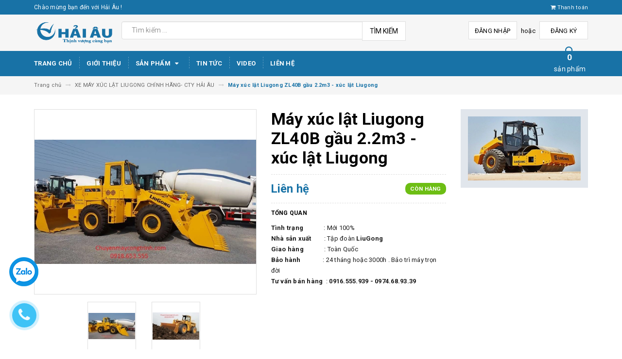

--- FILE ---
content_type: text/html; charset=utf-8
request_url: https://xuclatchinhhang.com/may-xuc-lat-liugong-zl40b-gau-2-2m3-xuc-lat-liugong
body_size: 53512
content:
<!DOCTYPE html>
<html lang="vi">
	<head>
		<meta charset="UTF-8" />
		<meta name="viewport" content="width=device-width, initial-scale=1, maximum-scale=2, user-scalable=yes">			
		<title>
			Máy xúc lật Liugong ZL40B gầu 2.2m3 - xúc lật Liugong
			
			
			 Hải Âu			
		</title>		
		<!-- ================= Page description ================== -->
		
		<meta name="description" content="X&#250;c lật Liugong ZL40B với thiết kế mạnh mẽ c&#249;ng với kiểu điều khiển 2 tay chang cơ kh&#237; l&#224; d&#242;ng sản phẩm bền nhất từ trước đến nay với khả năng l&#224;m việc qu&#225; tải tốt 24/24h . Khung gầm bệ d&#224;y dặn chắc chắn rất ph&#249; hợp cho những c&#244;ng việc m&#244;i trường địa h&#236;nh phức tạp v&#224; cường độ c&#244;ng việc lớn .">
		
		<!-- ================= Meta ================== -->
		<meta name="keywords" content="Máy xúc lật Liugong ZL40B gầu 2.2m3 - xúc lật Liugong, XE MÁY XÚC LẬT LIUGONG CHÍNH HÃNG- CTY HẢI ÂU, Hải Âu, xuclatchinhhang.com"/>		
		<link rel="canonical" href="https://xuclatchinhhang.com/may-xuc-lat-liugong-zl40b-gau-2-2m3-xuc-lat-liugong"/>
		<meta name='revisit-after' content='1 days' />
		<meta name="robots" content="noodp,index,follow" />
		<!-- ================= Favicon ================== -->
		
		<link rel="icon" href="//bizweb.dktcdn.net/100/384/628/themes/766302/assets/favicon.png?1748592950142" type="image/x-icon" />
		
		<!-- ================= Google Fonts ================== -->
		
		
		
		<link href="//fonts.googleapis.com/css?family=Roboto:400,700" rel="stylesheet" type="text/css" media="all" />
		
		
		
		
			

		<!-- Facebook Open Graph meta tags -->
		

	<meta property="og:type" content="product">
	<meta property="og:title" content="Máy xúc lật Liugong ZL40B gầu 2.2m3 - xúc lật Liugong">
	
		<meta property="og:image" content="https://bizweb.dktcdn.net/thumb/grande/100/384/628/products/mua-xe-xuc-lat.jpg?v=1603270762780">
		<meta property="og:image:secure_url" content="https://bizweb.dktcdn.net/thumb/grande/100/384/628/products/mua-xe-xuc-lat.jpg?v=1603270762780">
	
		<meta property="og:image" content="https://bizweb.dktcdn.net/thumb/grande/100/384/628/products/1-anh-zl40b-chinh-798x466-compressed.jpg?v=1603270763173">
		<meta property="og:image:secure_url" content="https://bizweb.dktcdn.net/thumb/grande/100/384/628/products/1-anh-zl40b-chinh-798x466-compressed.jpg?v=1603270763173">
	
	<meta property="og:price:amount" content="0">
	<meta property="og:price:currency" content="VND">

<meta property="og:description" content="Xúc lật Liugong ZL40B với thiết kế mạnh mẽ cùng với kiểu điều khiển 2 tay chang cơ khí là dòng sản phẩm bền nhất từ trước đến nay với khả năng làm việc quá tải tốt 24/24h . Khung gầm bệ dày dặn chắc chắn rất phù hợp cho những công việc môi trường địa hình phức tạp và cường độ công việc lớn .">
<meta property="og:url" content="https://xuclatchinhhang.com/may-xuc-lat-liugong-zl40b-gau-2-2m3-xuc-lat-liugong">
<meta property="og:site_name" content="Hải Âu">		
		
<script type="application/ld+json">
        {
        "@context": "http://schema.org",
        "@type": "BreadcrumbList",
        "itemListElement": 
        [
            {
                "@type": "ListItem",
                "position": 1,
                "item": 
                {
                  "@id": "https://xuclatchinhhang.com",
                  "name": "Trang chủ"
                }
            },
      
            {
                "@type": "ListItem",
                "position": 2,
                "item": 
                {
                  "@id": "https://xuclatchinhhang.com/may-xuc-lat-liugong-zl40b-gau-2-2m3-xuc-lat-liugong",
                  "name": "Máy xúc lật Liugong ZL40B gầu 2.2m3 - xúc lật Liugong"
                }
            }
      
        
      
      
      
      
    
        ]
        }
</script>

		<!-- Plugin CSS -->			
		<link rel="stylesheet" href="https://maxcdn.bootstrapcdn.com/bootstrap/3.3.7/css/bootstrap.min.css" integrity="sha384-BVYiiSIFeK1dGmJRAkycuHAHRg32OmUcww7on3RYdg4Va+PmSTsz/K68vbdEjh4u" crossorigin="anonymous">
		<link rel="stylesheet" href="//maxcdn.bootstrapcdn.com/font-awesome/4.5.0/css/font-awesome.min.css">
		
		<link rel="preload" as="style" type="text/css" href="//bizweb.dktcdn.net/100/384/628/themes/766302/assets/owl.carousel.min.css?1748592950142">
		<link href="//bizweb.dktcdn.net/100/384/628/themes/766302/assets/owl.carousel.min.css?1748592950142" rel="stylesheet" type="text/css" media="all" />

		<link rel="preload" as="style" type="text/css" href="//bizweb.dktcdn.net/100/384/628/themes/766302/assets/base.scss.css?1748592950142">						
		<link href="//bizweb.dktcdn.net/100/384/628/themes/766302/assets/base.scss.css?1748592950142" rel="stylesheet" type="text/css" media="all" />	
		
		<link rel="preload" as="style" type="text/css" href="//bizweb.dktcdn.net/100/384/628/themes/766302/assets/style.scss.css?1748592950142">
		<link href="//bizweb.dktcdn.net/100/384/628/themes/766302/assets/style.scss.css?1748592950142" rel="stylesheet" type="text/css" media="all" />
		
		<link rel="preload" as="style" type="text/css" href="//bizweb.dktcdn.net/100/384/628/themes/766302/assets/update.scss.css?1748592950142">
		<link href="//bizweb.dktcdn.net/100/384/628/themes/766302/assets/update.scss.css?1748592950142" rel="stylesheet" type="text/css" media="all" />
		
		<link rel="preload" as="style" type="text/css" href="//bizweb.dktcdn.net/100/384/628/themes/766302/assets/module.scss.css?1748592950142">
		<link href="//bizweb.dktcdn.net/100/384/628/themes/766302/assets/module.scss.css?1748592950142" rel="stylesheet" type="text/css" media="all" />
		
		<link rel="preload" as="style" type="text/css" href="//bizweb.dktcdn.net/100/384/628/themes/766302/assets/responsive.scss.css?1748592950142">
		<link href="//bizweb.dktcdn.net/100/384/628/themes/766302/assets/responsive.scss.css?1748592950142" rel="stylesheet" type="text/css" media="all" />
		
		<link rel="preload" as="style" type="text/css" href="//bizweb.dktcdn.net/100/384/628/themes/766302/assets/update_stylesheets.scss.css?1748592950142">
		<link href="//bizweb.dktcdn.net/100/384/628/themes/766302/assets/update_stylesheets.scss.css?1748592950142" rel="stylesheet" type="text/css" media="all" />

		<!-- Header JS -->	
		<script>
/*! jQuery v2.2.3 | (c) jQuery Foundation | jquery.org/license */ 
!function(a,b){"object"==typeof module&&"object"==typeof module.exports?module.exports=a.document?b(a,!0):function(a){if(!a.document)throw new Error("jQuery requires a window with a document");return b(a)}:b(a)}("undefined"!=typeof window?window:this,function(a,b){var c=[],d=a.document,e=c.slice,f=c.concat,g=c.push,h=c.indexOf,i={},j=i.toString,k=i.hasOwnProperty,l={},m="2.2.3",n=function(a,b){return new n.fn.init(a,b)},o=/^[\s\uFEFF\xA0]+|[\s\uFEFF\xA0]+$/g,p=/^-ms-/,q=/-([\da-z])/gi,r=function(a,b){return b.toUpperCase()};n.fn=n.prototype={jquery:m,constructor:n,selector:"",length:0,toArray:function(){return e.call(this)},get:function(a){return null!=a?0>a?this[a+this.length]:this[a]:e.call(this)},pushStack:function(a){var b=n.merge(this.constructor(),a);return b.prevObject=this,b.context=this.context,b},each:function(a){return n.each(this,a)},map:function(a){return this.pushStack(n.map(this,function(b,c){return a.call(b,c,b)}))},slice:function(){return this.pushStack(e.apply(this,arguments))},first:function(){return this.eq(0)},last:function(){return this.eq(-1)},eq:function(a){var b=this.length,c=+a+(0>a?b:0);return this.pushStack(c>=0&&b>c?[this[c]]:[])},end:function(){return this.prevObject||this.constructor()},push:g,sort:c.sort,splice:c.splice},n.extend=n.fn.extend=function(){var a,b,c,d,e,f,g=arguments[0]||{},h=1,i=arguments.length,j=!1;for("boolean"==typeof g&&(j=g,g=arguments[h]||{},h++),"object"==typeof g||n.isFunction(g)||(g={}),h===i&&(g=this,h--);i>h;h++)if(null!=(a=arguments[h]))for(b in a)c=g[b],d=a[b],g!==d&&(j&&d&&(n.isPlainObject(d)||(e=n.isArray(d)))?(e?(e=!1,f=c&&n.isArray(c)?c:[]):f=c&&n.isPlainObject(c)?c:{},g[b]=n.extend(j,f,d)):void 0!==d&&(g[b]=d));return g},n.extend({expando:"jQuery"+(m+Math.random()).replace(/\D/g,""),isReady:!0,error:function(a){throw new Error(a)},noop:function(){},isFunction:function(a){return"function"===n.type(a)},isArray:Array.isArray,isWindow:function(a){return null!=a&&a===a.window},isNumeric:function(a){var b=a&&a.toString();return!n.isArray(a)&&b-parseFloat(b)+1>=0},isPlainObject:function(a){var b;if("object"!==n.type(a)||a.nodeType||n.isWindow(a))return!1;if(a.constructor&&!k.call(a,"constructor")&&!k.call(a.constructor.prototype||{},"isPrototypeOf"))return!1;for(b in a);return void 0===b||k.call(a,b)},isEmptyObject:function(a){var b;for(b in a)return!1;return!0},type:function(a){return null==a?a+"":"object"==typeof a||"function"==typeof a?i[j.call(a)]||"object":typeof a},globalEval:function(a){var b,c=eval;a=n.trim(a),a&&(1===a.indexOf("use strict")?(b=d.createElement("script"),b.text=a,d.head.appendChild(b).parentNode.removeChild(b)):c(a))},camelCase:function(a){return a.replace(p,"ms-").replace(q,r)},nodeName:function(a,b){return a.nodeName&&a.nodeName.toLowerCase()===b.toLowerCase()},each:function(a,b){var c,d=0;if(s(a)){for(c=a.length;c>d;d++)if(b.call(a[d],d,a[d])===!1)break}else for(d in a)if(b.call(a[d],d,a[d])===!1)break;return a},trim:function(a){return null==a?"":(a+"").replace(o,"")},makeArray:function(a,b){var c=b||[];return null!=a&&(s(Object(a))?n.merge(c,"string"==typeof a?[a]:a):g.call(c,a)),c},inArray:function(a,b,c){return null==b?-1:h.call(b,a,c)},merge:function(a,b){for(var c=+b.length,d=0,e=a.length;c>d;d++)a[e++]=b[d];return a.length=e,a},grep:function(a,b,c){for(var d,e=[],f=0,g=a.length,h=!c;g>f;f++)d=!b(a[f],f),d!==h&&e.push(a[f]);return e},map:function(a,b,c){var d,e,g=0,h=[];if(s(a))for(d=a.length;d>g;g++)e=b(a[g],g,c),null!=e&&h.push(e);else for(g in a)e=b(a[g],g,c),null!=e&&h.push(e);return f.apply([],h)},guid:1,proxy:function(a,b){var c,d,f;return"string"==typeof b&&(c=a[b],b=a,a=c),n.isFunction(a)?(d=e.call(arguments,2),f=function(){return a.apply(b||this,d.concat(e.call(arguments)))},f.guid=a.guid=a.guid||n.guid++,f):void 0},now:Date.now,support:l}),"function"==typeof Symbol&&(n.fn[Symbol.iterator]=c[Symbol.iterator]),n.each("Boolean Number String Function Array Date RegExp Object Error Symbol".split(" "),function(a,b){i["[object "+b+"]"]=b.toLowerCase()});function s(a){var b=!!a&&"length"in a&&a.length,c=n.type(a);return"function"===c||n.isWindow(a)?!1:"array"===c||0===b||"number"==typeof b&&b>0&&b-1 in a}var t=function(a){var b,c,d,e,f,g,h,i,j,k,l,m,n,o,p,q,r,s,t,u="sizzle"+1*new Date,v=a.document,w=0,x=0,y=ga(),z=ga(),A=ga(),B=function(a,b){return a===b&&(l=!0),0},C=1<<31,D={}.hasOwnProperty,E=[],F=E.pop,G=E.push,H=E.push,I=E.slice,J=function(a,b){for(var c=0,d=a.length;d>c;c++)if(a[c]===b)return c;return-1},K="checked|selected|async|autofocus|autoplay|controls|defer|disabled|hidden|ismap|loop|multiple|open|readonly|required|scoped",L="[\\x20\\t\\r\\n\\f]",M="(?:\\\\.|[\\w-]|[^\\x00-\\xa0])+",N="\\["+L+"*("+M+")(?:"+L+"*([*^$|!~]?=)"+L+"*(?:'((?:\\\\.|[^\\\\'])*)'|\"((?:\\\\.|[^\\\\\"])*)\"|("+M+"))|)"+L+"*\\]",O=":("+M+")(?:\\((('((?:\\\\.|[^\\\\'])*)'|\"((?:\\\\.|[^\\\\\"])*)\")|((?:\\\\.|[^\\\\()[\\]]|"+N+")*)|.*)\\)|)",P=new RegExp(L+"+","g"),Q=new RegExp("^"+L+"+|((?:^|[^\\\\])(?:\\\\.)*)"+L+"+$","g"),R=new RegExp("^"+L+"*,"+L+"*"),S=new RegExp("^"+L+"*([>+~]|"+L+")"+L+"*"),T=new RegExp("="+L+"*([^\\]'\"]*?)"+L+"*\\]","g"),U=new RegExp(O),V=new RegExp("^"+M+"$"),W={ID:new RegExp("^#("+M+")"),CLASS:new RegExp("^\\.("+M+")"),TAG:new RegExp("^("+M+"|[*])"),ATTR:new RegExp("^"+N),PSEUDO:new RegExp("^"+O),CHILD:new RegExp("^:(only|first|last|nth|nth-last)-(child|of-type)(?:\\("+L+"*(even|odd|(([+-]|)(\\d*)n|)"+L+"*(?:([+-]|)"+L+"*(\\d+)|))"+L+"*\\)|)","i"),bool:new RegExp("^(?:"+K+")$","i"),needsContext:new RegExp("^"+L+"*[>+~]|:(even|odd|eq|gt|lt|nth|first|last)(?:\\("+L+"*((?:-\\d)?\\d*)"+L+"*\\)|)(?=[^-]|$)","i")},X=/^(?:input|select|textarea|button)$/i,Y=/^h\d$/i,Z=/^[^{]+\{\s*\[native \w/,$=/^(?:#([\w-]+)|(\w+)|\.([\w-]+))$/,_=/[+~]/,aa=/'|\\/g,ba=new RegExp("\\\\([\\da-f]{1,6}"+L+"?|("+L+")|.)","ig"),ca=function(a,b,c){var d="0x"+b-65536;return d!==d||c?b:0>d?String.fromCharCode(d+65536):String.fromCharCode(d>>10|55296,1023&d|56320)},da=function(){m()};try{H.apply(E=I.call(v.childNodes),v.childNodes),E[v.childNodes.length].nodeType}catch(ea){H={apply:E.length?function(a,b){G.apply(a,I.call(b))}:function(a,b){var c=a.length,d=0;while(a[c++]=b[d++]);a.length=c-1}}}function fa(a,b,d,e){var f,h,j,k,l,o,r,s,w=b&&b.ownerDocument,x=b?b.nodeType:9;if(d=d||[],"string"!=typeof a||!a||1!==x&&9!==x&&11!==x)return d;if(!e&&((b?b.ownerDocument||b:v)!==n&&m(b),b=b||n,p)){if(11!==x&&(o=$.exec(a)))if(f=o[1]){if(9===x){if(!(j=b.getElementById(f)))return d;if(j.id===f)return d.push(j),d}else if(w&&(j=w.getElementById(f))&&t(b,j)&&j.id===f)return d.push(j),d}else{if(o[2])return H.apply(d,b.getElementsByTagName(a)),d;if((f=o[3])&&c.getElementsByClassName&&b.getElementsByClassName)return H.apply(d,b.getElementsByClassName(f)),d}if(c.qsa&&!A[a+" "]&&(!q||!q.test(a))){if(1!==x)w=b,s=a;else if("object"!==b.nodeName.toLowerCase()){(k=b.getAttribute("id"))?k=k.replace(aa,"\\$&"):b.setAttribute("id",k=u),r=g(a),h=r.length,l=V.test(k)?"#"+k:"[id='"+k+"']";while(h--)r[h]=l+" "+qa(r[h]);s=r.join(","),w=_.test(a)&&oa(b.parentNode)||b}if(s)try{return H.apply(d,w.querySelectorAll(s)),d}catch(y){}finally{k===u&&b.removeAttribute("id")}}}return i(a.replace(Q,"$1"),b,d,e)}function ga(){var a=[];function b(c,e){return a.push(c+" ")>d.cacheLength&&delete b[a.shift()],b[c+" "]=e}return b}function ha(a){return a[u]=!0,a}function ia(a){var b=n.createElement("div");try{return!!a(b)}catch(c){return!1}finally{b.parentNode&&b.parentNode.removeChild(b),b=null}}function ja(a,b){var c=a.split("|"),e=c.length;while(e--)d.attrHandle[c[e]]=b}function ka(a,b){var c=b&&a,d=c&&1===a.nodeType&&1===b.nodeType&&(~b.sourceIndex||C)-(~a.sourceIndex||C);if(d)return d;if(c)while(c=c.nextSibling)if(c===b)return-1;return a?1:-1}function la(a){return function(b){var c=b.nodeName.toLowerCase();return"input"===c&&b.type===a}}function ma(a){return function(b){var c=b.nodeName.toLowerCase();return("input"===c||"button"===c)&&b.type===a}}function na(a){return ha(function(b){return b=+b,ha(function(c,d){var e,f=a([],c.length,b),g=f.length;while(g--)c[e=f[g]]&&(c[e]=!(d[e]=c[e]))})})}function oa(a){return a&&"undefined"!=typeof a.getElementsByTagName&&a}c=fa.support={},f=fa.isXML=function(a){var b=a&&(a.ownerDocument||a).documentElement;return b?"HTML"!==b.nodeName:!1},m=fa.setDocument=function(a){var b,e,g=a?a.ownerDocument||a:v;return g!==n&&9===g.nodeType&&g.documentElement?(n=g,o=n.documentElement,p=!f(n),(e=n.defaultView)&&e.top!==e&&(e.addEventListener?e.addEventListener("unload",da,!1):e.attachEvent&&e.attachEvent("onunload",da)),c.attributes=ia(function(a){return a.className="i",!a.getAttribute("className")}),c.getElementsByTagName=ia(function(a){return a.appendChild(n.createComment("")),!a.getElementsByTagName("*").length}),c.getElementsByClassName=Z.test(n.getElementsByClassName),c.getById=ia(function(a){return o.appendChild(a).id=u,!n.getElementsByName||!n.getElementsByName(u).length}),c.getById?(d.find.ID=function(a,b){if("undefined"!=typeof b.getElementById&&p){var c=b.getElementById(a);return c?[c]:[]}},d.filter.ID=function(a){var b=a.replace(ba,ca);return function(a){return a.getAttribute("id")===b}}):(delete d.find.ID,d.filter.ID=function(a){var b=a.replace(ba,ca);return function(a){var c="undefined"!=typeof a.getAttributeNode&&a.getAttributeNode("id");return c&&c.value===b}}),d.find.TAG=c.getElementsByTagName?function(a,b){return"undefined"!=typeof b.getElementsByTagName?b.getElementsByTagName(a):c.qsa?b.querySelectorAll(a):void 0}:function(a,b){var c,d=[],e=0,f=b.getElementsByTagName(a);if("*"===a){while(c=f[e++])1===c.nodeType&&d.push(c);return d}return f},d.find.CLASS=c.getElementsByClassName&&function(a,b){return"undefined"!=typeof b.getElementsByClassName&&p?b.getElementsByClassName(a):void 0},r=[],q=[],(c.qsa=Z.test(n.querySelectorAll))&&(ia(function(a){o.appendChild(a).innerHTML="<a id='"+u+"'></a><select id='"+u+"-\r\\' msallowcapture=''><option selected=''></option></select>",a.querySelectorAll("[msallowcapture^='']").length&&q.push("[*^$]="+L+"*(?:''|\"\")"),a.querySelectorAll("[selected]").length||q.push("\\["+L+"*(?:value|"+K+")"),a.querySelectorAll("[id~="+u+"-]").length||q.push("~="),a.querySelectorAll(":checked").length||q.push(":checked"),a.querySelectorAll("a#"+u+"+*").length||q.push(".#.+[+~]")}),ia(function(a){var b=n.createElement("input");b.setAttribute("type","hidden"),a.appendChild(b).setAttribute("name","D"),a.querySelectorAll("[name=d]").length&&q.push("name"+L+"*[*^$|!~]?="),a.querySelectorAll(":enabled").length||q.push(":enabled",":disabled"),a.querySelectorAll("*,:x"),q.push(",.*:")})),(c.matchesSelector=Z.test(s=o.matches||o.webkitMatchesSelector||o.mozMatchesSelector||o.oMatchesSelector||o.msMatchesSelector))&&ia(function(a){c.disconnectedMatch=s.call(a,"div"),s.call(a,"[s!='']:x"),r.push("!=",O)}),q=q.length&&new RegExp(q.join("|")),r=r.length&&new RegExp(r.join("|")),b=Z.test(o.compareDocumentPosition),t=b||Z.test(o.contains)?function(a,b){var c=9===a.nodeType?a.documentElement:a,d=b&&b.parentNode;return a===d||!(!d||1!==d.nodeType||!(c.contains?c.contains(d):a.compareDocumentPosition&&16&a.compareDocumentPosition(d)))}:function(a,b){if(b)while(b=b.parentNode)if(b===a)return!0;return!1},B=b?function(a,b){if(a===b)return l=!0,0;var d=!a.compareDocumentPosition-!b.compareDocumentPosition;return d?d:(d=(a.ownerDocument||a)===(b.ownerDocument||b)?a.compareDocumentPosition(b):1,1&d||!c.sortDetached&&b.compareDocumentPosition(a)===d?a===n||a.ownerDocument===v&&t(v,a)?-1:b===n||b.ownerDocument===v&&t(v,b)?1:k?J(k,a)-J(k,b):0:4&d?-1:1)}:function(a,b){if(a===b)return l=!0,0;var c,d=0,e=a.parentNode,f=b.parentNode,g=[a],h=[b];if(!e||!f)return a===n?-1:b===n?1:e?-1:f?1:k?J(k,a)-J(k,b):0;if(e===f)return ka(a,b);c=a;while(c=c.parentNode)g.unshift(c);c=b;while(c=c.parentNode)h.unshift(c);while(g[d]===h[d])d++;return d?ka(g[d],h[d]):g[d]===v?-1:h[d]===v?1:0},n):n},fa.matches=function(a,b){return fa(a,null,null,b)},fa.matchesSelector=function(a,b){if((a.ownerDocument||a)!==n&&m(a),b=b.replace(T,"='$1']"),c.matchesSelector&&p&&!A[b+" "]&&(!r||!r.test(b))&&(!q||!q.test(b)))try{var d=s.call(a,b);if(d||c.disconnectedMatch||a.document&&11!==a.document.nodeType)return d}catch(e){}return fa(b,n,null,[a]).length>0},fa.contains=function(a,b){return(a.ownerDocument||a)!==n&&m(a),t(a,b)},fa.attr=function(a,b){(a.ownerDocument||a)!==n&&m(a);var e=d.attrHandle[b.toLowerCase()],f=e&&D.call(d.attrHandle,b.toLowerCase())?e(a,b,!p):void 0;return void 0!==f?f:c.attributes||!p?a.getAttribute(b):(f=a.getAttributeNode(b))&&f.specified?f.value:null},fa.error=function(a){throw new Error("Syntax error, unrecognized expression: "+a)},fa.uniqueSort=function(a){var b,d=[],e=0,f=0;if(l=!c.detectDuplicates,k=!c.sortStable&&a.slice(0),a.sort(B),l){while(b=a[f++])b===a[f]&&(e=d.push(f));while(e--)a.splice(d[e],1)}return k=null,a},e=fa.getText=function(a){var b,c="",d=0,f=a.nodeType;if(f){if(1===f||9===f||11===f){if("string"==typeof a.textContent)return a.textContent;for(a=a.firstChild;a;a=a.nextSibling)c+=e(a)}else if(3===f||4===f)return a.nodeValue}else while(b=a[d++])c+=e(b);return c},d=fa.selectors={cacheLength:50,createPseudo:ha,match:W,attrHandle:{},find:{},relative:{">":{dir:"parentNode",first:!0}," ":{dir:"parentNode"},"+":{dir:"previousSibling",first:!0},"~":{dir:"previousSibling"}},preFilter:{ATTR:function(a){return a[1]=a[1].replace(ba,ca),a[3]=(a[3]||a[4]||a[5]||"").replace(ba,ca),"~="===a[2]&&(a[3]=" "+a[3]+" "),a.slice(0,4)},CHILD:function(a){return a[1]=a[1].toLowerCase(),"nth"===a[1].slice(0,3)?(a[3]||fa.error(a[0]),a[4]=+(a[4]?a[5]+(a[6]||1):2*("even"===a[3]||"odd"===a[3])),a[5]=+(a[7]+a[8]||"odd"===a[3])):a[3]&&fa.error(a[0]),a},PSEUDO:function(a){var b,c=!a[6]&&a[2];return W.CHILD.test(a[0])?null:(a[3]?a[2]=a[4]||a[5]||"":c&&U.test(c)&&(b=g(c,!0))&&(b=c.indexOf(")",c.length-b)-c.length)&&(a[0]=a[0].slice(0,b),a[2]=c.slice(0,b)),a.slice(0,3))}},filter:{TAG:function(a){var b=a.replace(ba,ca).toLowerCase();return"*"===a?function(){return!0}:function(a){return a.nodeName&&a.nodeName.toLowerCase()===b}},CLASS:function(a){var b=y[a+" "];return b||(b=new RegExp("(^|"+L+")"+a+"("+L+"|$)"))&&y(a,function(a){return b.test("string"==typeof a.className&&a.className||"undefined"!=typeof a.getAttribute&&a.getAttribute("class")||"")})},ATTR:function(a,b,c){return function(d){var e=fa.attr(d,a);return null==e?"!="===b:b?(e+="","="===b?e===c:"!="===b?e!==c:"^="===b?c&&0===e.indexOf(c):"*="===b?c&&e.indexOf(c)>-1:"$="===b?c&&e.slice(-c.length)===c:"~="===b?(" "+e.replace(P," ")+" ").indexOf(c)>-1:"|="===b?e===c||e.slice(0,c.length+1)===c+"-":!1):!0}},CHILD:function(a,b,c,d,e){var f="nth"!==a.slice(0,3),g="last"!==a.slice(-4),h="of-type"===b;return 1===d&&0===e?function(a){return!!a.parentNode}:function(b,c,i){var j,k,l,m,n,o,p=f!==g?"nextSibling":"previousSibling",q=b.parentNode,r=h&&b.nodeName.toLowerCase(),s=!i&&!h,t=!1;if(q){if(f){while(p){m=b;while(m=m[p])if(h?m.nodeName.toLowerCase()===r:1===m.nodeType)return!1;o=p="only"===a&&!o&&"nextSibling"}return!0}if(o=[g?q.firstChild:q.lastChild],g&&s){m=q,l=m[u]||(m[u]={}),k=l[m.uniqueID]||(l[m.uniqueID]={}),j=k[a]||[],n=j[0]===w&&j[1],t=n&&j[2],m=n&&q.childNodes[n];while(m=++n&&m&&m[p]||(t=n=0)||o.pop())if(1===m.nodeType&&++t&&m===b){k[a]=[w,n,t];break}}else if(s&&(m=b,l=m[u]||(m[u]={}),k=l[m.uniqueID]||(l[m.uniqueID]={}),j=k[a]||[],n=j[0]===w&&j[1],t=n),t===!1)while(m=++n&&m&&m[p]||(t=n=0)||o.pop())if((h?m.nodeName.toLowerCase()===r:1===m.nodeType)&&++t&&(s&&(l=m[u]||(m[u]={}),k=l[m.uniqueID]||(l[m.uniqueID]={}),k[a]=[w,t]),m===b))break;return t-=e,t===d||t%d===0&&t/d>=0}}},PSEUDO:function(a,b){var c,e=d.pseudos[a]||d.setFilters[a.toLowerCase()]||fa.error("unsupported pseudo: "+a);return e[u]?e(b):e.length>1?(c=[a,a,"",b],d.setFilters.hasOwnProperty(a.toLowerCase())?ha(function(a,c){var d,f=e(a,b),g=f.length;while(g--)d=J(a,f[g]),a[d]=!(c[d]=f[g])}):function(a){return e(a,0,c)}):e}},pseudos:{not:ha(function(a){var b=[],c=[],d=h(a.replace(Q,"$1"));return d[u]?ha(function(a,b,c,e){var f,g=d(a,null,e,[]),h=a.length;while(h--)(f=g[h])&&(a[h]=!(b[h]=f))}):function(a,e,f){return b[0]=a,d(b,null,f,c),b[0]=null,!c.pop()}}),has:ha(function(a){return function(b){return fa(a,b).length>0}}),contains:ha(function(a){return a=a.replace(ba,ca),function(b){return(b.textContent||b.innerText||e(b)).indexOf(a)>-1}}),lang:ha(function(a){return V.test(a||"")||fa.error("unsupported lang: "+a),a=a.replace(ba,ca).toLowerCase(),function(b){var c;do if(c=p?b.lang:b.getAttribute("xml:lang")||b.getAttribute("lang"))return c=c.toLowerCase(),c===a||0===c.indexOf(a+"-");while((b=b.parentNode)&&1===b.nodeType);return!1}}),target:function(b){var c=a.location&&a.location.hash;return c&&c.slice(1)===b.id},root:function(a){return a===o},focus:function(a){return a===n.activeElement&&(!n.hasFocus||n.hasFocus())&&!!(a.type||a.href||~a.tabIndex)},enabled:function(a){return a.disabled===!1},disabled:function(a){return a.disabled===!0},checked:function(a){var b=a.nodeName.toLowerCase();return"input"===b&&!!a.checked||"option"===b&&!!a.selected},selected:function(a){return a.parentNode&&a.parentNode.selectedIndex,a.selected===!0},empty:function(a){for(a=a.firstChild;a;a=a.nextSibling)if(a.nodeType<6)return!1;return!0},parent:function(a){return!d.pseudos.empty(a)},header:function(a){return Y.test(a.nodeName)},input:function(a){return X.test(a.nodeName)},button:function(a){var b=a.nodeName.toLowerCase();return"input"===b&&"button"===a.type||"button"===b},text:function(a){var b;return"input"===a.nodeName.toLowerCase()&&"text"===a.type&&(null==(b=a.getAttribute("type"))||"text"===b.toLowerCase())},first:na(function(){return[0]}),last:na(function(a,b){return[b-1]}),eq:na(function(a,b,c){return[0>c?c+b:c]}),even:na(function(a,b){for(var c=0;b>c;c+=2)a.push(c);return a}),odd:na(function(a,b){for(var c=1;b>c;c+=2)a.push(c);return a}),lt:na(function(a,b,c){for(var d=0>c?c+b:c;--d>=0;)a.push(d);return a}),gt:na(function(a,b,c){for(var d=0>c?c+b:c;++d<b;)a.push(d);return a})}},d.pseudos.nth=d.pseudos.eq;for(b in{radio:!0,checkbox:!0,file:!0,password:!0,image:!0})d.pseudos[b]=la(b);for(b in{submit:!0,reset:!0})d.pseudos[b]=ma(b);function pa(){}pa.prototype=d.filters=d.pseudos,d.setFilters=new pa,g=fa.tokenize=function(a,b){var c,e,f,g,h,i,j,k=z[a+" "];if(k)return b?0:k.slice(0);h=a,i=[],j=d.preFilter;while(h){c&&!(e=R.exec(h))||(e&&(h=h.slice(e[0].length)||h),i.push(f=[])),c=!1,(e=S.exec(h))&&(c=e.shift(),f.push({value:c,type:e[0].replace(Q," ")}),h=h.slice(c.length));for(g in d.filter)!(e=W[g].exec(h))||j[g]&&!(e=j[g](e))||(c=e.shift(),f.push({value:c,type:g,matches:e}),h=h.slice(c.length));if(!c)break}return b?h.length:h?fa.error(a):z(a,i).slice(0)};function qa(a){for(var b=0,c=a.length,d="";c>b;b++)d+=a[b].value;return d}function ra(a,b,c){var d=b.dir,e=c&&"parentNode"===d,f=x++;return b.first?function(b,c,f){while(b=b[d])if(1===b.nodeType||e)return a(b,c,f)}:function(b,c,g){var h,i,j,k=[w,f];if(g){while(b=b[d])if((1===b.nodeType||e)&&a(b,c,g))return!0}else while(b=b[d])if(1===b.nodeType||e){if(j=b[u]||(b[u]={}),i=j[b.uniqueID]||(j[b.uniqueID]={}),(h=i[d])&&h[0]===w&&h[1]===f)return k[2]=h[2];if(i[d]=k,k[2]=a(b,c,g))return!0}}}function sa(a){return a.length>1?function(b,c,d){var e=a.length;while(e--)if(!a[e](b,c,d))return!1;return!0}:a[0]}function ta(a,b,c){for(var d=0,e=b.length;e>d;d++)fa(a,b[d],c);return c}function ua(a,b,c,d,e){for(var f,g=[],h=0,i=a.length,j=null!=b;i>h;h++)(f=a[h])&&(c&&!c(f,d,e)||(g.push(f),j&&b.push(h)));return g}function va(a,b,c,d,e,f){return d&&!d[u]&&(d=va(d)),e&&!e[u]&&(e=va(e,f)),ha(function(f,g,h,i){var j,k,l,m=[],n=[],o=g.length,p=f||ta(b||"*",h.nodeType?[h]:h,[]),q=!a||!f&&b?p:ua(p,m,a,h,i),r=c?e||(f?a:o||d)?[]:g:q;if(c&&c(q,r,h,i),d){j=ua(r,n),d(j,[],h,i),k=j.length;while(k--)(l=j[k])&&(r[n[k]]=!(q[n[k]]=l))}if(f){if(e||a){if(e){j=[],k=r.length;while(k--)(l=r[k])&&j.push(q[k]=l);e(null,r=[],j,i)}k=r.length;while(k--)(l=r[k])&&(j=e?J(f,l):m[k])>-1&&(f[j]=!(g[j]=l))}}else r=ua(r===g?r.splice(o,r.length):r),e?e(null,g,r,i):H.apply(g,r)})}function wa(a){for(var b,c,e,f=a.length,g=d.relative[a[0].type],h=g||d.relative[" "],i=g?1:0,k=ra(function(a){return a===b},h,!0),l=ra(function(a){return J(b,a)>-1},h,!0),m=[function(a,c,d){var e=!g&&(d||c!==j)||((b=c).nodeType?k(a,c,d):l(a,c,d));return b=null,e}];f>i;i++)if(c=d.relative[a[i].type])m=[ra(sa(m),c)];else{if(c=d.filter[a[i].type].apply(null,a[i].matches),c[u]){for(e=++i;f>e;e++)if(d.relative[a[e].type])break;return va(i>1&&sa(m),i>1&&qa(a.slice(0,i-1).concat({value:" "===a[i-2].type?"*":""})).replace(Q,"$1"),c,e>i&&wa(a.slice(i,e)),f>e&&wa(a=a.slice(e)),f>e&&qa(a))}m.push(c)}return sa(m)}function xa(a,b){var c=b.length>0,e=a.length>0,f=function(f,g,h,i,k){var l,o,q,r=0,s="0",t=f&&[],u=[],v=j,x=f||e&&d.find.TAG("*",k),y=w+=null==v?1:Math.random()||.1,z=x.length;for(k&&(j=g===n||g||k);s!==z&&null!=(l=x[s]);s++){if(e&&l){o=0,g||l.ownerDocument===n||(m(l),h=!p);while(q=a[o++])if(q(l,g||n,h)){i.push(l);break}k&&(w=y)}c&&((l=!q&&l)&&r--,f&&t.push(l))}if(r+=s,c&&s!==r){o=0;while(q=b[o++])q(t,u,g,h);if(f){if(r>0)while(s--)t[s]||u[s]||(u[s]=F.call(i));u=ua(u)}H.apply(i,u),k&&!f&&u.length>0&&r+b.length>1&&fa.uniqueSort(i)}return k&&(w=y,j=v),t};return c?ha(f):f}return h=fa.compile=function(a,b){var c,d=[],e=[],f=A[a+" "];if(!f){b||(b=g(a)),c=b.length;while(c--)f=wa(b[c]),f[u]?d.push(f):e.push(f);f=A(a,xa(e,d)),f.selector=a}return f},i=fa.select=function(a,b,e,f){var i,j,k,l,m,n="function"==typeof a&&a,o=!f&&g(a=n.selector||a);if(e=e||[],1===o.length){if(j=o[0]=o[0].slice(0),j.length>2&&"ID"===(k=j[0]).type&&c.getById&&9===b.nodeType&&p&&d.relative[j[1].type]){if(b=(d.find.ID(k.matches[0].replace(ba,ca),b)||[])[0],!b)return e;n&&(b=b.parentNode),a=a.slice(j.shift().value.length)}i=W.needsContext.test(a)?0:j.length;while(i--){if(k=j[i],d.relative[l=k.type])break;if((m=d.find[l])&&(f=m(k.matches[0].replace(ba,ca),_.test(j[0].type)&&oa(b.parentNode)||b))){if(j.splice(i,1),a=f.length&&qa(j),!a)return H.apply(e,f),e;break}}}return(n||h(a,o))(f,b,!p,e,!b||_.test(a)&&oa(b.parentNode)||b),e},c.sortStable=u.split("").sort(B).join("")===u,c.detectDuplicates=!!l,m(),c.sortDetached=ia(function(a){return 1&a.compareDocumentPosition(n.createElement("div"))}),ia(function(a){return a.innerHTML="<a href='#'></a>","#"===a.firstChild.getAttribute("href")})||ja("type|href|height|width",function(a,b,c){return c?void 0:a.getAttribute(b,"type"===b.toLowerCase()?1:2)}),c.attributes&&ia(function(a){return a.innerHTML="<input/>",a.firstChild.setAttribute("value",""),""===a.firstChild.getAttribute("value")})||ja("value",function(a,b,c){return c||"input"!==a.nodeName.toLowerCase()?void 0:a.defaultValue}),ia(function(a){return null==a.getAttribute("disabled")})||ja(K,function(a,b,c){var d;return c?void 0:a[b]===!0?b.toLowerCase():(d=a.getAttributeNode(b))&&d.specified?d.value:null}),fa}(a);n.find=t,n.expr=t.selectors,n.expr[":"]=n.expr.pseudos,n.uniqueSort=n.unique=t.uniqueSort,n.text=t.getText,n.isXMLDoc=t.isXML,n.contains=t.contains;var u=function(a,b,c){var d=[],e=void 0!==c;while((a=a[b])&&9!==a.nodeType)if(1===a.nodeType){if(e&&n(a).is(c))break;d.push(a)}return d},v=function(a,b){for(var c=[];a;a=a.nextSibling)1===a.nodeType&&a!==b&&c.push(a);return c},w=n.expr.match.needsContext,x=/^<([\w-]+)\s*\/?>(?:<\/\1>|)$/,y=/^.[^:#\[\.,]*$/;function z(a,b,c){if(n.isFunction(b))return n.grep(a,function(a,d){return!!b.call(a,d,a)!==c});if(b.nodeType)return n.grep(a,function(a){return a===b!==c});if("string"==typeof b){if(y.test(b))return n.filter(b,a,c);b=n.filter(b,a)}return n.grep(a,function(a){return h.call(b,a)>-1!==c})}n.filter=function(a,b,c){var d=b[0];return c&&(a=":not("+a+")"),1===b.length&&1===d.nodeType?n.find.matchesSelector(d,a)?[d]:[]:n.find.matches(a,n.grep(b,function(a){return 1===a.nodeType}))},n.fn.extend({find:function(a){var b,c=this.length,d=[],e=this;if("string"!=typeof a)return this.pushStack(n(a).filter(function(){for(b=0;c>b;b++)if(n.contains(e[b],this))return!0}));for(b=0;c>b;b++)n.find(a,e[b],d);return d=this.pushStack(c>1?n.unique(d):d),d.selector=this.selector?this.selector+" "+a:a,d},filter:function(a){return this.pushStack(z(this,a||[],!1))},not:function(a){return this.pushStack(z(this,a||[],!0))},is:function(a){return!!z(this,"string"==typeof a&&w.test(a)?n(a):a||[],!1).length}});var A,B=/^(?:\s*(<[\w\W]+>)[^>]*|#([\w-]*))$/,C=n.fn.init=function(a,b,c){var e,f;if(!a)return this;if(c=c||A,"string"==typeof a){if(e="<"===a[0]&&">"===a[a.length-1]&&a.length>=3?[null,a,null]:B.exec(a),!e||!e[1]&&b)return!b||b.jquery?(b||c).find(a):this.constructor(b).find(a);if(e[1]){if(b=b instanceof n?b[0]:b,n.merge(this,n.parseHTML(e[1],b&&b.nodeType?b.ownerDocument||b:d,!0)),x.test(e[1])&&n.isPlainObject(b))for(e in b)n.isFunction(this[e])?this[e](b[e]):this.attr(e,b[e]);return this}return f=d.getElementById(e[2]),f&&f.parentNode&&(this.length=1,this[0]=f),this.context=d,this.selector=a,this}return a.nodeType?(this.context=this[0]=a,this.length=1,this):n.isFunction(a)?void 0!==c.ready?c.ready(a):a(n):(void 0!==a.selector&&(this.selector=a.selector,this.context=a.context),n.makeArray(a,this))};C.prototype=n.fn,A=n(d);var D=/^(?:parents|prev(?:Until|All))/,E={children:!0,contents:!0,next:!0,prev:!0};n.fn.extend({has:function(a){var b=n(a,this),c=b.length;return this.filter(function(){for(var a=0;c>a;a++)if(n.contains(this,b[a]))return!0})},closest:function(a,b){for(var c,d=0,e=this.length,f=[],g=w.test(a)||"string"!=typeof a?n(a,b||this.context):0;e>d;d++)for(c=this[d];c&&c!==b;c=c.parentNode)if(c.nodeType<11&&(g?g.index(c)>-1:1===c.nodeType&&n.find.matchesSelector(c,a))){f.push(c);break}return this.pushStack(f.length>1?n.uniqueSort(f):f)},index:function(a){return a?"string"==typeof a?h.call(n(a),this[0]):h.call(this,a.jquery?a[0]:a):this[0]&&this[0].parentNode?this.first().prevAll().length:-1},add:function(a,b){return this.pushStack(n.uniqueSort(n.merge(this.get(),n(a,b))))},addBack:function(a){return this.add(null==a?this.prevObject:this.prevObject.filter(a))}});function F(a,b){while((a=a[b])&&1!==a.nodeType);return a}n.each({parent:function(a){var b=a.parentNode;return b&&11!==b.nodeType?b:null},parents:function(a){return u(a,"parentNode")},parentsUntil:function(a,b,c){return u(a,"parentNode",c)},next:function(a){return F(a,"nextSibling")},prev:function(a){return F(a,"previousSibling")},nextAll:function(a){return u(a,"nextSibling")},prevAll:function(a){return u(a,"previousSibling")},nextUntil:function(a,b,c){return u(a,"nextSibling",c)},prevUntil:function(a,b,c){return u(a,"previousSibling",c)},siblings:function(a){return v((a.parentNode||{}).firstChild,a)},children:function(a){return v(a.firstChild)},contents:function(a){return a.contentDocument||n.merge([],a.childNodes)}},function(a,b){n.fn[a]=function(c,d){var e=n.map(this,b,c);return"Until"!==a.slice(-5)&&(d=c),d&&"string"==typeof d&&(e=n.filter(d,e)),this.length>1&&(E[a]||n.uniqueSort(e),D.test(a)&&e.reverse()),this.pushStack(e)}});var G=/\S+/g;function H(a){var b={};return n.each(a.match(G)||[],function(a,c){b[c]=!0}),b}n.Callbacks=function(a){a="string"==typeof a?H(a):n.extend({},a);var b,c,d,e,f=[],g=[],h=-1,i=function(){for(e=a.once,d=b=!0;g.length;h=-1){c=g.shift();while(++h<f.length)f[h].apply(c[0],c[1])===!1&&a.stopOnFalse&&(h=f.length,c=!1)}a.memory||(c=!1),b=!1,e&&(f=c?[]:"")},j={add:function(){return f&&(c&&!b&&(h=f.length-1,g.push(c)),function d(b){n.each(b,function(b,c){n.isFunction(c)?a.unique&&j.has(c)||f.push(c):c&&c.length&&"string"!==n.type(c)&&d(c)})}(arguments),c&&!b&&i()),this},remove:function(){return n.each(arguments,function(a,b){var c;while((c=n.inArray(b,f,c))>-1)f.splice(c,1),h>=c&&h--}),this},has:function(a){return a?n.inArray(a,f)>-1:f.length>0},empty:function(){return f&&(f=[]),this},disable:function(){return e=g=[],f=c="",this},disabled:function(){return!f},lock:function(){return e=g=[],c||(f=c=""),this},locked:function(){return!!e},fireWith:function(a,c){return e||(c=c||[],c=[a,c.slice?c.slice():c],g.push(c),b||i()),this},fire:function(){return j.fireWith(this,arguments),this},fired:function(){return!!d}};return j},n.extend({Deferred:function(a){var b=[["resolve","done",n.Callbacks("once memory"),"resolved"],["reject","fail",n.Callbacks("once memory"),"rejected"],["notify","progress",n.Callbacks("memory")]],c="pending",d={state:function(){return c},always:function(){return e.done(arguments).fail(arguments),this},then:function(){var a=arguments;return n.Deferred(function(c){n.each(b,function(b,f){var g=n.isFunction(a[b])&&a[b];e[f[1]](function(){var a=g&&g.apply(this,arguments);a&&n.isFunction(a.promise)?a.promise().progress(c.notify).done(c.resolve).fail(c.reject):c[f[0]+"With"](this===d?c.promise():this,g?[a]:arguments)})}),a=null}).promise()},promise:function(a){return null!=a?n.extend(a,d):d}},e={};return d.pipe=d.then,n.each(b,function(a,f){var g=f[2],h=f[3];d[f[1]]=g.add,h&&g.add(function(){c=h},b[1^a][2].disable,b[2][2].lock),e[f[0]]=function(){return e[f[0]+"With"](this===e?d:this,arguments),this},e[f[0]+"With"]=g.fireWith}),d.promise(e),a&&a.call(e,e),e},when:function(a){var b=0,c=e.call(arguments),d=c.length,f=1!==d||a&&n.isFunction(a.promise)?d:0,g=1===f?a:n.Deferred(),h=function(a,b,c){return function(d){b[a]=this,c[a]=arguments.length>1?e.call(arguments):d,c===i?g.notifyWith(b,c):--f||g.resolveWith(b,c)}},i,j,k;if(d>1)for(i=new Array(d),j=new Array(d),k=new Array(d);d>b;b++)c[b]&&n.isFunction(c[b].promise)?c[b].promise().progress(h(b,j,i)).done(h(b,k,c)).fail(g.reject):--f;return f||g.resolveWith(k,c),g.promise()}});var I;n.fn.ready=function(a){return n.ready.promise().done(a),this},n.extend({isReady:!1,readyWait:1,holdReady:function(a){a?n.readyWait++:n.ready(!0)},ready:function(a){(a===!0?--n.readyWait:n.isReady)||(n.isReady=!0,a!==!0&&--n.readyWait>0||(I.resolveWith(d,[n]),n.fn.triggerHandler&&(n(d).triggerHandler("ready"),n(d).off("ready"))))}});function J(){d.removeEventListener("DOMContentLoaded",J),a.removeEventListener("load",J),n.ready()}n.ready.promise=function(b){return I||(I=n.Deferred(),"complete"===d.readyState||"loading"!==d.readyState&&!d.documentElement.doScroll?a.setTimeout(n.ready):(d.addEventListener("DOMContentLoaded",J),a.addEventListener("load",J))),I.promise(b)},n.ready.promise();var K=function(a,b,c,d,e,f,g){var h=0,i=a.length,j=null==c;if("object"===n.type(c)){e=!0;for(h in c)K(a,b,h,c[h],!0,f,g)}else if(void 0!==d&&(e=!0,n.isFunction(d)||(g=!0),j&&(g?(b.call(a,d),b=null):(j=b,b=function(a,b,c){return j.call(n(a),c)})),b))for(;i>h;h++)b(a[h],c,g?d:d.call(a[h],h,b(a[h],c)));return e?a:j?b.call(a):i?b(a[0],c):f},L=function(a){return 1===a.nodeType||9===a.nodeType||!+a.nodeType};function M(){this.expando=n.expando+M.uid++}M.uid=1,M.prototype={register:function(a,b){var c=b||{};return a.nodeType?a[this.expando]=c:Object.defineProperty(a,this.expando,{value:c,writable:!0,configurable:!0}),a[this.expando]},cache:function(a){if(!L(a))return{};var b=a[this.expando];return b||(b={},L(a)&&(a.nodeType?a[this.expando]=b:Object.defineProperty(a,this.expando,{value:b,configurable:!0}))),b},set:function(a,b,c){var d,e=this.cache(a);if("string"==typeof b)e[b]=c;else for(d in b)e[d]=b[d];return e},get:function(a,b){return void 0===b?this.cache(a):a[this.expando]&&a[this.expando][b]},access:function(a,b,c){var d;return void 0===b||b&&"string"==typeof b&&void 0===c?(d=this.get(a,b),void 0!==d?d:this.get(a,n.camelCase(b))):(this.set(a,b,c),void 0!==c?c:b)},remove:function(a,b){var c,d,e,f=a[this.expando];if(void 0!==f){if(void 0===b)this.register(a);else{n.isArray(b)?d=b.concat(b.map(n.camelCase)):(e=n.camelCase(b),b in f?d=[b,e]:(d=e,d=d in f?[d]:d.match(G)||[])),c=d.length;while(c--)delete f[d[c]]}(void 0===b||n.isEmptyObject(f))&&(a.nodeType?a[this.expando]=void 0:delete a[this.expando])}},hasData:function(a){var b=a[this.expando];return void 0!==b&&!n.isEmptyObject(b)}};var N=new M,O=new M,P=/^(?:\{[\w\W]*\}|\[[\w\W]*\])$/,Q=/[A-Z]/g;function R(a,b,c){var d;if(void 0===c&&1===a.nodeType)if(d="data-"+b.replace(Q,"-$&").toLowerCase(),c=a.getAttribute(d),"string"==typeof c){try{c="true"===c?!0:"false"===c?!1:"null"===c?null:+c+""===c?+c:P.test(c)?n.parseJSON(c):c;
}catch(e){}O.set(a,b,c)}else c=void 0;return c}n.extend({hasData:function(a){return O.hasData(a)||N.hasData(a)},data:function(a,b,c){return O.access(a,b,c)},removeData:function(a,b){O.remove(a,b)},_data:function(a,b,c){return N.access(a,b,c)},_removeData:function(a,b){N.remove(a,b)}}),n.fn.extend({data:function(a,b){var c,d,e,f=this[0],g=f&&f.attributes;if(void 0===a){if(this.length&&(e=O.get(f),1===f.nodeType&&!N.get(f,"hasDataAttrs"))){c=g.length;while(c--)g[c]&&(d=g[c].name,0===d.indexOf("data-")&&(d=n.camelCase(d.slice(5)),R(f,d,e[d])));N.set(f,"hasDataAttrs",!0)}return e}return"object"==typeof a?this.each(function(){O.set(this,a)}):K(this,function(b){var c,d;if(f&&void 0===b){if(c=O.get(f,a)||O.get(f,a.replace(Q,"-$&").toLowerCase()),void 0!==c)return c;if(d=n.camelCase(a),c=O.get(f,d),void 0!==c)return c;if(c=R(f,d,void 0),void 0!==c)return c}else d=n.camelCase(a),this.each(function(){var c=O.get(this,d);O.set(this,d,b),a.indexOf("-")>-1&&void 0!==c&&O.set(this,a,b)})},null,b,arguments.length>1,null,!0)},removeData:function(a){return this.each(function(){O.remove(this,a)})}}),n.extend({queue:function(a,b,c){var d;return a?(b=(b||"fx")+"queue",d=N.get(a,b),c&&(!d||n.isArray(c)?d=N.access(a,b,n.makeArray(c)):d.push(c)),d||[]):void 0},dequeue:function(a,b){b=b||"fx";var c=n.queue(a,b),d=c.length,e=c.shift(),f=n._queueHooks(a,b),g=function(){n.dequeue(a,b)};"inprogress"===e&&(e=c.shift(),d--),e&&("fx"===b&&c.unshift("inprogress"),delete f.stop,e.call(a,g,f)),!d&&f&&f.empty.fire()},_queueHooks:function(a,b){var c=b+"queueHooks";return N.get(a,c)||N.access(a,c,{empty:n.Callbacks("once memory").add(function(){N.remove(a,[b+"queue",c])})})}}),n.fn.extend({queue:function(a,b){var c=2;return"string"!=typeof a&&(b=a,a="fx",c--),arguments.length<c?n.queue(this[0],a):void 0===b?this:this.each(function(){var c=n.queue(this,a,b);n._queueHooks(this,a),"fx"===a&&"inprogress"!==c[0]&&n.dequeue(this,a)})},dequeue:function(a){return this.each(function(){n.dequeue(this,a)})},clearQueue:function(a){return this.queue(a||"fx",[])},promise:function(a,b){var c,d=1,e=n.Deferred(),f=this,g=this.length,h=function(){--d||e.resolveWith(f,[f])};"string"!=typeof a&&(b=a,a=void 0),a=a||"fx";while(g--)c=N.get(f[g],a+"queueHooks"),c&&c.empty&&(d++,c.empty.add(h));return h(),e.promise(b)}});var S=/[+-]?(?:\d*\.|)\d+(?:[eE][+-]?\d+|)/.source,T=new RegExp("^(?:([+-])=|)("+S+")([a-z%]*)$","i"),U=["Top","Right","Bottom","Left"],V=function(a,b){return a=b||a,"none"===n.css(a,"display")||!n.contains(a.ownerDocument,a)};function W(a,b,c,d){var e,f=1,g=20,h=d?function(){return d.cur()}:function(){return n.css(a,b,"")},i=h(),j=c&&c[3]||(n.cssNumber[b]?"":"px"),k=(n.cssNumber[b]||"px"!==j&&+i)&&T.exec(n.css(a,b));if(k&&k[3]!==j){j=j||k[3],c=c||[],k=+i||1;do f=f||".5",k/=f,n.style(a,b,k+j);while(f!==(f=h()/i)&&1!==f&&--g)}return c&&(k=+k||+i||0,e=c[1]?k+(c[1]+1)*c[2]:+c[2],d&&(d.unit=j,d.start=k,d.end=e)),e}var X=/^(?:checkbox|radio)$/i,Y=/<([\w:-]+)/,Z=/^$|\/(?:java|ecma)script/i,$={option:[1,"<select multiple='multiple'>","</select>"],thead:[1,"<table>","</table>"],col:[2,"<table><colgroup>","</colgroup></table>"],tr:[2,"<table><tbody>","</tbody></table>"],td:[3,"<table><tbody><tr>","</tr></tbody></table>"],_default:[0,"",""]};$.optgroup=$.option,$.tbody=$.tfoot=$.colgroup=$.caption=$.thead,$.th=$.td;function _(a,b){var c="undefined"!=typeof a.getElementsByTagName?a.getElementsByTagName(b||"*"):"undefined"!=typeof a.querySelectorAll?a.querySelectorAll(b||"*"):[];return void 0===b||b&&n.nodeName(a,b)?n.merge([a],c):c}function aa(a,b){for(var c=0,d=a.length;d>c;c++)N.set(a[c],"globalEval",!b||N.get(b[c],"globalEval"))}var ba=/<|&#?\w+;/;function ca(a,b,c,d,e){for(var f,g,h,i,j,k,l=b.createDocumentFragment(),m=[],o=0,p=a.length;p>o;o++)if(f=a[o],f||0===f)if("object"===n.type(f))n.merge(m,f.nodeType?[f]:f);else if(ba.test(f)){g=g||l.appendChild(b.createElement("div")),h=(Y.exec(f)||["",""])[1].toLowerCase(),i=$[h]||$._default,g.innerHTML=i[1]+n.htmlPrefilter(f)+i[2],k=i[0];while(k--)g=g.lastChild;n.merge(m,g.childNodes),g=l.firstChild,g.textContent=""}else m.push(b.createTextNode(f));l.textContent="",o=0;while(f=m[o++])if(d&&n.inArray(f,d)>-1)e&&e.push(f);else if(j=n.contains(f.ownerDocument,f),g=_(l.appendChild(f),"script"),j&&aa(g),c){k=0;while(f=g[k++])Z.test(f.type||"")&&c.push(f)}return l}!function(){var a=d.createDocumentFragment(),b=a.appendChild(d.createElement("div")),c=d.createElement("input");c.setAttribute("type","radio"),c.setAttribute("checked","checked"),c.setAttribute("name","t"),b.appendChild(c),l.checkClone=b.cloneNode(!0).cloneNode(!0).lastChild.checked,b.innerHTML="<textarea>x</textarea>",l.noCloneChecked=!!b.cloneNode(!0).lastChild.defaultValue}();var da=/^key/,ea=/^(?:mouse|pointer|contextmenu|drag|drop)|click/,fa=/^([^.]*)(?:\.(.+)|)/;function ga(){return!0}function ha(){return!1}function ia(){try{return d.activeElement}catch(a){}}function ja(a,b,c,d,e,f){var g,h;if("object"==typeof b){"string"!=typeof c&&(d=d||c,c=void 0);for(h in b)ja(a,h,c,d,b[h],f);return a}if(null==d&&null==e?(e=c,d=c=void 0):null==e&&("string"==typeof c?(e=d,d=void 0):(e=d,d=c,c=void 0)),e===!1)e=ha;else if(!e)return a;return 1===f&&(g=e,e=function(a){return n().off(a),g.apply(this,arguments)},e.guid=g.guid||(g.guid=n.guid++)),a.each(function(){n.event.add(this,b,e,d,c)})}n.event={global:{},add:function(a,b,c,d,e){var f,g,h,i,j,k,l,m,o,p,q,r=N.get(a);if(r){c.handler&&(f=c,c=f.handler,e=f.selector),c.guid||(c.guid=n.guid++),(i=r.events)||(i=r.events={}),(g=r.handle)||(g=r.handle=function(b){return"undefined"!=typeof n&&n.event.triggered!==b.type?n.event.dispatch.apply(a,arguments):void 0}),b=(b||"").match(G)||[""],j=b.length;while(j--)h=fa.exec(b[j])||[],o=q=h[1],p=(h[2]||"").split(".").sort(),o&&(l=n.event.special[o]||{},o=(e?l.delegateType:l.bindType)||o,l=n.event.special[o]||{},k=n.extend({type:o,origType:q,data:d,handler:c,guid:c.guid,selector:e,needsContext:e&&n.expr.match.needsContext.test(e),namespace:p.join(".")},f),(m=i[o])||(m=i[o]=[],m.delegateCount=0,l.setup&&l.setup.call(a,d,p,g)!==!1||a.addEventListener&&a.addEventListener(o,g)),l.add&&(l.add.call(a,k),k.handler.guid||(k.handler.guid=c.guid)),e?m.splice(m.delegateCount++,0,k):m.push(k),n.event.global[o]=!0)}},remove:function(a,b,c,d,e){var f,g,h,i,j,k,l,m,o,p,q,r=N.hasData(a)&&N.get(a);if(r&&(i=r.events)){b=(b||"").match(G)||[""],j=b.length;while(j--)if(h=fa.exec(b[j])||[],o=q=h[1],p=(h[2]||"").split(".").sort(),o){l=n.event.special[o]||{},o=(d?l.delegateType:l.bindType)||o,m=i[o]||[],h=h[2]&&new RegExp("(^|\\.)"+p.join("\\.(?:.*\\.|)")+"(\\.|$)"),g=f=m.length;while(f--)k=m[f],!e&&q!==k.origType||c&&c.guid!==k.guid||h&&!h.test(k.namespace)||d&&d!==k.selector&&("**"!==d||!k.selector)||(m.splice(f,1),k.selector&&m.delegateCount--,l.remove&&l.remove.call(a,k));g&&!m.length&&(l.teardown&&l.teardown.call(a,p,r.handle)!==!1||n.removeEvent(a,o,r.handle),delete i[o])}else for(o in i)n.event.remove(a,o+b[j],c,d,!0);n.isEmptyObject(i)&&N.remove(a,"handle events")}},dispatch:function(a){a=n.event.fix(a);var b,c,d,f,g,h=[],i=e.call(arguments),j=(N.get(this,"events")||{})[a.type]||[],k=n.event.special[a.type]||{};if(i[0]=a,a.delegateTarget=this,!k.preDispatch||k.preDispatch.call(this,a)!==!1){h=n.event.handlers.call(this,a,j),b=0;while((f=h[b++])&&!a.isPropagationStopped()){a.currentTarget=f.elem,c=0;while((g=f.handlers[c++])&&!a.isImmediatePropagationStopped())a.rnamespace&&!a.rnamespace.test(g.namespace)||(a.handleObj=g,a.data=g.data,d=((n.event.special[g.origType]||{}).handle||g.handler).apply(f.elem,i),void 0!==d&&(a.result=d)===!1&&(a.preventDefault(),a.stopPropagation()))}return k.postDispatch&&k.postDispatch.call(this,a),a.result}},handlers:function(a,b){var c,d,e,f,g=[],h=b.delegateCount,i=a.target;if(h&&i.nodeType&&("click"!==a.type||isNaN(a.button)||a.button<1))for(;i!==this;i=i.parentNode||this)if(1===i.nodeType&&(i.disabled!==!0||"click"!==a.type)){for(d=[],c=0;h>c;c++)f=b[c],e=f.selector+" ",void 0===d[e]&&(d[e]=f.needsContext?n(e,this).index(i)>-1:n.find(e,this,null,[i]).length),d[e]&&d.push(f);d.length&&g.push({elem:i,handlers:d})}return h<b.length&&g.push({elem:this,handlers:b.slice(h)}),g},props:"altKey bubbles cancelable ctrlKey currentTarget detail eventPhase metaKey relatedTarget shiftKey target timeStamp view which".split(" "),fixHooks:{},keyHooks:{props:"char charCode key keyCode".split(" "),filter:function(a,b){return null==a.which&&(a.which=null!=b.charCode?b.charCode:b.keyCode),a}},mouseHooks:{props:"button buttons clientX clientY offsetX offsetY pageX pageY screenX screenY toElement".split(" "),filter:function(a,b){var c,e,f,g=b.button;return null==a.pageX&&null!=b.clientX&&(c=a.target.ownerDocument||d,e=c.documentElement,f=c.body,a.pageX=b.clientX+(e&&e.scrollLeft||f&&f.scrollLeft||0)-(e&&e.clientLeft||f&&f.clientLeft||0),a.pageY=b.clientY+(e&&e.scrollTop||f&&f.scrollTop||0)-(e&&e.clientTop||f&&f.clientTop||0)),a.which||void 0===g||(a.which=1&g?1:2&g?3:4&g?2:0),a}},fix:function(a){if(a[n.expando])return a;var b,c,e,f=a.type,g=a,h=this.fixHooks[f];h||(this.fixHooks[f]=h=ea.test(f)?this.mouseHooks:da.test(f)?this.keyHooks:{}),e=h.props?this.props.concat(h.props):this.props,a=new n.Event(g),b=e.length;while(b--)c=e[b],a[c]=g[c];return a.target||(a.target=d),3===a.target.nodeType&&(a.target=a.target.parentNode),h.filter?h.filter(a,g):a},special:{load:{noBubble:!0},focus:{trigger:function(){return this!==ia()&&this.focus?(this.focus(),!1):void 0},delegateType:"focusin"},blur:{trigger:function(){return this===ia()&&this.blur?(this.blur(),!1):void 0},delegateType:"focusout"},click:{trigger:function(){return"checkbox"===this.type&&this.click&&n.nodeName(this,"input")?(this.click(),!1):void 0},_default:function(a){return n.nodeName(a.target,"a")}},beforeunload:{postDispatch:function(a){void 0!==a.result&&a.originalEvent&&(a.originalEvent.returnValue=a.result)}}}},n.removeEvent=function(a,b,c){a.removeEventListener&&a.removeEventListener(b,c)},n.Event=function(a,b){return this instanceof n.Event?(a&&a.type?(this.originalEvent=a,this.type=a.type,this.isDefaultPrevented=a.defaultPrevented||void 0===a.defaultPrevented&&a.returnValue===!1?ga:ha):this.type=a,b&&n.extend(this,b),this.timeStamp=a&&a.timeStamp||n.now(),void(this[n.expando]=!0)):new n.Event(a,b)},n.Event.prototype={constructor:n.Event,isDefaultPrevented:ha,isPropagationStopped:ha,isImmediatePropagationStopped:ha,preventDefault:function(){var a=this.originalEvent;this.isDefaultPrevented=ga,a&&a.preventDefault()},stopPropagation:function(){var a=this.originalEvent;this.isPropagationStopped=ga,a&&a.stopPropagation()},stopImmediatePropagation:function(){var a=this.originalEvent;this.isImmediatePropagationStopped=ga,a&&a.stopImmediatePropagation(),this.stopPropagation()}},n.each({mouseenter:"mouseover",mouseleave:"mouseout",pointerenter:"pointerover",pointerleave:"pointerout"},function(a,b){n.event.special[a]={delegateType:b,bindType:b,handle:function(a){var c,d=this,e=a.relatedTarget,f=a.handleObj;return e&&(e===d||n.contains(d,e))||(a.type=f.origType,c=f.handler.apply(this,arguments),a.type=b),c}}}),n.fn.extend({on:function(a,b,c,d){return ja(this,a,b,c,d)},one:function(a,b,c,d){return ja(this,a,b,c,d,1)},off:function(a,b,c){var d,e;if(a&&a.preventDefault&&a.handleObj)return d=a.handleObj,n(a.delegateTarget).off(d.namespace?d.origType+"."+d.namespace:d.origType,d.selector,d.handler),this;if("object"==typeof a){for(e in a)this.off(e,b,a[e]);return this}return b!==!1&&"function"!=typeof b||(c=b,b=void 0),c===!1&&(c=ha),this.each(function(){n.event.remove(this,a,c,b)})}});var ka=/<(?!area|br|col|embed|hr|img|input|link|meta|param)(([\w:-]+)[^>]*)\/>/gi,la=/<script|<style|<link/i,ma=/checked\s*(?:[^=]|=\s*.checked.)/i,na=/^true\/(.*)/,oa=/^\s*<!(?:\[CDATA\[|--)|(?:\]\]|--)>\s*$/g;function pa(a,b){return n.nodeName(a,"table")&&n.nodeName(11!==b.nodeType?b:b.firstChild,"tr")?a.getElementsByTagName("tbody")[0]||a.appendChild(a.ownerDocument.createElement("tbody")):a}function qa(a){return a.type=(null!==a.getAttribute("type"))+"/"+a.type,a}function ra(a){var b=na.exec(a.type);return b?a.type=b[1]:a.removeAttribute("type"),a}function sa(a,b){var c,d,e,f,g,h,i,j;if(1===b.nodeType){if(N.hasData(a)&&(f=N.access(a),g=N.set(b,f),j=f.events)){delete g.handle,g.events={};for(e in j)for(c=0,d=j[e].length;d>c;c++)n.event.add(b,e,j[e][c])}O.hasData(a)&&(h=O.access(a),i=n.extend({},h),O.set(b,i))}}function ta(a,b){var c=b.nodeName.toLowerCase();"input"===c&&X.test(a.type)?b.checked=a.checked:"input"!==c&&"textarea"!==c||(b.defaultValue=a.defaultValue)}function ua(a,b,c,d){b=f.apply([],b);var e,g,h,i,j,k,m=0,o=a.length,p=o-1,q=b[0],r=n.isFunction(q);if(r||o>1&&"string"==typeof q&&!l.checkClone&&ma.test(q))return a.each(function(e){var f=a.eq(e);r&&(b[0]=q.call(this,e,f.html())),ua(f,b,c,d)});if(o&&(e=ca(b,a[0].ownerDocument,!1,a,d),g=e.firstChild,1===e.childNodes.length&&(e=g),g||d)){for(h=n.map(_(e,"script"),qa),i=h.length;o>m;m++)j=e,m!==p&&(j=n.clone(j,!0,!0),i&&n.merge(h,_(j,"script"))),c.call(a[m],j,m);if(i)for(k=h[h.length-1].ownerDocument,n.map(h,ra),m=0;i>m;m++)j=h[m],Z.test(j.type||"")&&!N.access(j,"globalEval")&&n.contains(k,j)&&(j.src?n._evalUrl&&n._evalUrl(j.src):n.globalEval(j.textContent.replace(oa,"")))}return a}function va(a,b,c){for(var d,e=b?n.filter(b,a):a,f=0;null!=(d=e[f]);f++)c||1!==d.nodeType||n.cleanData(_(d)),d.parentNode&&(c&&n.contains(d.ownerDocument,d)&&aa(_(d,"script")),d.parentNode.removeChild(d));return a}n.extend({htmlPrefilter:function(a){return a.replace(ka,"<$1></$2>")},clone:function(a,b,c){var d,e,f,g,h=a.cloneNode(!0),i=n.contains(a.ownerDocument,a);if(!(l.noCloneChecked||1!==a.nodeType&&11!==a.nodeType||n.isXMLDoc(a)))for(g=_(h),f=_(a),d=0,e=f.length;e>d;d++)ta(f[d],g[d]);if(b)if(c)for(f=f||_(a),g=g||_(h),d=0,e=f.length;e>d;d++)sa(f[d],g[d]);else sa(a,h);return g=_(h,"script"),g.length>0&&aa(g,!i&&_(a,"script")),h},cleanData:function(a){for(var b,c,d,e=n.event.special,f=0;void 0!==(c=a[f]);f++)if(L(c)){if(b=c[N.expando]){if(b.events)for(d in b.events)e[d]?n.event.remove(c,d):n.removeEvent(c,d,b.handle);c[N.expando]=void 0}c[O.expando]&&(c[O.expando]=void 0)}}}),n.fn.extend({domManip:ua,detach:function(a){return va(this,a,!0)},remove:function(a){return va(this,a)},text:function(a){return K(this,function(a){return void 0===a?n.text(this):this.empty().each(function(){1!==this.nodeType&&11!==this.nodeType&&9!==this.nodeType||(this.textContent=a)})},null,a,arguments.length)},append:function(){return ua(this,arguments,function(a){if(1===this.nodeType||11===this.nodeType||9===this.nodeType){var b=pa(this,a);b.appendChild(a)}})},prepend:function(){return ua(this,arguments,function(a){if(1===this.nodeType||11===this.nodeType||9===this.nodeType){var b=pa(this,a);b.insertBefore(a,b.firstChild)}})},before:function(){return ua(this,arguments,function(a){this.parentNode&&this.parentNode.insertBefore(a,this)})},after:function(){return ua(this,arguments,function(a){this.parentNode&&this.parentNode.insertBefore(a,this.nextSibling)})},empty:function(){for(var a,b=0;null!=(a=this[b]);b++)1===a.nodeType&&(n.cleanData(_(a,!1)),a.textContent="");return this},clone:function(a,b){return a=null==a?!1:a,b=null==b?a:b,this.map(function(){return n.clone(this,a,b)})},html:function(a){return K(this,function(a){var b=this[0]||{},c=0,d=this.length;if(void 0===a&&1===b.nodeType)return b.innerHTML;if("string"==typeof a&&!la.test(a)&&!$[(Y.exec(a)||["",""])[1].toLowerCase()]){a=n.htmlPrefilter(a);try{for(;d>c;c++)b=this[c]||{},1===b.nodeType&&(n.cleanData(_(b,!1)),b.innerHTML=a);b=0}catch(e){}}b&&this.empty().append(a)},null,a,arguments.length)},replaceWith:function(){var a=[];return ua(this,arguments,function(b){var c=this.parentNode;n.inArray(this,a)<0&&(n.cleanData(_(this)),c&&c.replaceChild(b,this))},a)}}),n.each({appendTo:"append",prependTo:"prepend",insertBefore:"before",insertAfter:"after",replaceAll:"replaceWith"},function(a,b){n.fn[a]=function(a){for(var c,d=[],e=n(a),f=e.length-1,h=0;f>=h;h++)c=h===f?this:this.clone(!0),n(e[h])[b](c),g.apply(d,c.get());return this.pushStack(d)}});var wa,xa={HTML:"block",BODY:"block"};function ya(a,b){var c=n(b.createElement(a)).appendTo(b.body),d=n.css(c[0],"display");return c.detach(),d}function za(a){var b=d,c=xa[a];return c||(c=ya(a,b),"none"!==c&&c||(wa=(wa||n("<iframe frameborder='0' width='0' height='0'/>")).appendTo(b.documentElement),b=wa[0].contentDocument,b.write(),b.close(),c=ya(a,b),wa.detach()),xa[a]=c),c}var Aa=/^margin/,Ba=new RegExp("^("+S+")(?!px)[a-z%]+$","i"),Ca=function(b){var c=b.ownerDocument.defaultView;return c&&c.opener||(c=a),c.getComputedStyle(b)},Da=function(a,b,c,d){var e,f,g={};for(f in b)g[f]=a.style[f],a.style[f]=b[f];e=c.apply(a,d||[]);for(f in b)a.style[f]=g[f];return e},Ea=d.documentElement;!function(){var b,c,e,f,g=d.createElement("div"),h=d.createElement("div");if(h.style){h.style.backgroundClip="content-box",h.cloneNode(!0).style.backgroundClip="",l.clearCloneStyle="content-box"===h.style.backgroundClip,g.style.cssText="border:0;width:8px;height:0;top:0;left:-9999px;padding:0;margin-top:1px;position:absolute",g.appendChild(h);function i(){h.style.cssText="-webkit-box-sizing:border-box;-moz-box-sizing:border-box;box-sizing:border-box;position:relative;display:block;margin:auto;border:1px;padding:1px;top:1%;width:50%",h.innerHTML="",Ea.appendChild(g);var d=a.getComputedStyle(h);b="1%"!==d.top,f="2px"===d.marginLeft,c="4px"===d.width,h.style.marginRight="50%",e="4px"===d.marginRight,Ea.removeChild(g)}n.extend(l,{pixelPosition:function(){return i(),b},boxSizingReliable:function(){return null==c&&i(),c},pixelMarginRight:function(){return null==c&&i(),e},reliableMarginLeft:function(){return null==c&&i(),f},reliableMarginRight:function(){var b,c=h.appendChild(d.createElement("div"));return c.style.cssText=h.style.cssText="-webkit-box-sizing:content-box;box-sizing:content-box;display:block;margin:0;border:0;padding:0",c.style.marginRight=c.style.width="0",h.style.width="1px",Ea.appendChild(g),b=!parseFloat(a.getComputedStyle(c).marginRight),Ea.removeChild(g),h.removeChild(c),b}})}}();function Fa(a,b,c){var d,e,f,g,h=a.style;return c=c||Ca(a),g=c?c.getPropertyValue(b)||c[b]:void 0,""!==g&&void 0!==g||n.contains(a.ownerDocument,a)||(g=n.style(a,b)),c&&!l.pixelMarginRight()&&Ba.test(g)&&Aa.test(b)&&(d=h.width,e=h.minWidth,f=h.maxWidth,h.minWidth=h.maxWidth=h.width=g,g=c.width,h.width=d,h.minWidth=e,h.maxWidth=f),void 0!==g?g+"":g}function Ga(a,b){return{get:function(){return a()?void delete this.get:(this.get=b).apply(this,arguments)}}}var Ha=/^(none|table(?!-c[ea]).+)/,Ia={position:"absolute",visibility:"hidden",display:"block"},Ja={letterSpacing:"0",fontWeight:"400"},Ka=["Webkit","O","Moz","ms"],La=d.createElement("div").style;function Ma(a){if(a in La)return a;var b=a[0].toUpperCase()+a.slice(1),c=Ka.length;while(c--)if(a=Ka[c]+b,a in La)return a}function Na(a,b,c){var d=T.exec(b);return d?Math.max(0,d[2]-(c||0))+(d[3]||"px"):b}function Oa(a,b,c,d,e){for(var f=c===(d?"border":"content")?4:"width"===b?1:0,g=0;4>f;f+=2)"margin"===c&&(g+=n.css(a,c+U[f],!0,e)),d?("content"===c&&(g-=n.css(a,"padding"+U[f],!0,e)),"margin"!==c&&(g-=n.css(a,"border"+U[f]+"Width",!0,e))):(g+=n.css(a,"padding"+U[f],!0,e),"padding"!==c&&(g+=n.css(a,"border"+U[f]+"Width",!0,e)));return g}function Pa(b,c,e){var f=!0,g="width"===c?b.offsetWidth:b.offsetHeight,h=Ca(b),i="border-box"===n.css(b,"boxSizing",!1,h);if(d.msFullscreenElement&&a.top!==a&&b.getClientRects().length&&(g=Math.round(100*b.getBoundingClientRect()[c])),0>=g||null==g){if(g=Fa(b,c,h),(0>g||null==g)&&(g=b.style[c]),Ba.test(g))return g;f=i&&(l.boxSizingReliable()||g===b.style[c]),g=parseFloat(g)||0}return g+Oa(b,c,e||(i?"border":"content"),f,h)+"px"}function Qa(a,b){for(var c,d,e,f=[],g=0,h=a.length;h>g;g++)d=a[g],d.style&&(f[g]=N.get(d,"olddisplay"),c=d.style.display,b?(f[g]||"none"!==c||(d.style.display=""),""===d.style.display&&V(d)&&(f[g]=N.access(d,"olddisplay",za(d.nodeName)))):(e=V(d),"none"===c&&e||N.set(d,"olddisplay",e?c:n.css(d,"display"))));for(g=0;h>g;g++)d=a[g],d.style&&(b&&"none"!==d.style.display&&""!==d.style.display||(d.style.display=b?f[g]||"":"none"));return a}n.extend({cssHooks:{opacity:{get:function(a,b){if(b){var c=Fa(a,"opacity");return""===c?"1":c}}}},cssNumber:{animationIterationCount:!0,columnCount:!0,fillOpacity:!0,flexGrow:!0,flexShrink:!0,fontWeight:!0,lineHeight:!0,opacity:!0,order:!0,orphans:!0,widows:!0,zIndex:!0,zoom:!0},cssProps:{"float":"cssFloat"},style:function(a,b,c,d){if(a&&3!==a.nodeType&&8!==a.nodeType&&a.style){var e,f,g,h=n.camelCase(b),i=a.style;return b=n.cssProps[h]||(n.cssProps[h]=Ma(h)||h),g=n.cssHooks[b]||n.cssHooks[h],void 0===c?g&&"get"in g&&void 0!==(e=g.get(a,!1,d))?e:i[b]:(f=typeof c,"string"===f&&(e=T.exec(c))&&e[1]&&(c=W(a,b,e),f="number"),null!=c&&c===c&&("number"===f&&(c+=e&&e[3]||(n.cssNumber[h]?"":"px")),l.clearCloneStyle||""!==c||0!==b.indexOf("background")||(i[b]="inherit"),g&&"set"in g&&void 0===(c=g.set(a,c,d))||(i[b]=c)),void 0)}},css:function(a,b,c,d){var e,f,g,h=n.camelCase(b);return b=n.cssProps[h]||(n.cssProps[h]=Ma(h)||h),g=n.cssHooks[b]||n.cssHooks[h],g&&"get"in g&&(e=g.get(a,!0,c)),void 0===e&&(e=Fa(a,b,d)),"normal"===e&&b in Ja&&(e=Ja[b]),""===c||c?(f=parseFloat(e),c===!0||isFinite(f)?f||0:e):e}}),n.each(["height","width"],function(a,b){n.cssHooks[b]={get:function(a,c,d){return c?Ha.test(n.css(a,"display"))&&0===a.offsetWidth?Da(a,Ia,function(){return Pa(a,b,d)}):Pa(a,b,d):void 0},set:function(a,c,d){var e,f=d&&Ca(a),g=d&&Oa(a,b,d,"border-box"===n.css(a,"boxSizing",!1,f),f);return g&&(e=T.exec(c))&&"px"!==(e[3]||"px")&&(a.style[b]=c,c=n.css(a,b)),Na(a,c,g)}}}),n.cssHooks.marginLeft=Ga(l.reliableMarginLeft,function(a,b){return b?(parseFloat(Fa(a,"marginLeft"))||a.getBoundingClientRect().left-Da(a,{marginLeft:0},function(){return a.getBoundingClientRect().left}))+"px":void 0}),n.cssHooks.marginRight=Ga(l.reliableMarginRight,function(a,b){return b?Da(a,{display:"inline-block"},Fa,[a,"marginRight"]):void 0}),n.each({margin:"",padding:"",border:"Width"},function(a,b){n.cssHooks[a+b]={expand:function(c){for(var d=0,e={},f="string"==typeof c?c.split(" "):[c];4>d;d++)e[a+U[d]+b]=f[d]||f[d-2]||f[0];return e}},Aa.test(a)||(n.cssHooks[a+b].set=Na)}),n.fn.extend({css:function(a,b){return K(this,function(a,b,c){var d,e,f={},g=0;if(n.isArray(b)){for(d=Ca(a),e=b.length;e>g;g++)f[b[g]]=n.css(a,b[g],!1,d);return f}return void 0!==c?n.style(a,b,c):n.css(a,b)},a,b,arguments.length>1)},show:function(){return Qa(this,!0)},hide:function(){return Qa(this)},toggle:function(a){return"boolean"==typeof a?a?this.show():this.hide():this.each(function(){V(this)?n(this).show():n(this).hide()})}});function Ra(a,b,c,d,e){return new Ra.prototype.init(a,b,c,d,e)}n.Tween=Ra,Ra.prototype={constructor:Ra,init:function(a,b,c,d,e,f){this.elem=a,this.prop=c,this.easing=e||n.easing._default,this.options=b,this.start=this.now=this.cur(),this.end=d,this.unit=f||(n.cssNumber[c]?"":"px")},cur:function(){var a=Ra.propHooks[this.prop];return a&&a.get?a.get(this):Ra.propHooks._default.get(this)},run:function(a){var b,c=Ra.propHooks[this.prop];return this.options.duration?this.pos=b=n.easing[this.easing](a,this.options.duration*a,0,1,this.options.duration):this.pos=b=a,this.now=(this.end-this.start)*b+this.start,this.options.step&&this.options.step.call(this.elem,this.now,this),c&&c.set?c.set(this):Ra.propHooks._default.set(this),this}},Ra.prototype.init.prototype=Ra.prototype,Ra.propHooks={_default:{get:function(a){var b;return 1!==a.elem.nodeType||null!=a.elem[a.prop]&&null==a.elem.style[a.prop]?a.elem[a.prop]:(b=n.css(a.elem,a.prop,""),b&&"auto"!==b?b:0)},set:function(a){n.fx.step[a.prop]?n.fx.step[a.prop](a):1!==a.elem.nodeType||null==a.elem.style[n.cssProps[a.prop]]&&!n.cssHooks[a.prop]?a.elem[a.prop]=a.now:n.style(a.elem,a.prop,a.now+a.unit)}}},Ra.propHooks.scrollTop=Ra.propHooks.scrollLeft={set:function(a){a.elem.nodeType&&a.elem.parentNode&&(a.elem[a.prop]=a.now)}},n.easing={linear:function(a){return a},swing:function(a){return.5-Math.cos(a*Math.PI)/2},_default:"swing"},n.fx=Ra.prototype.init,n.fx.step={};var Sa,Ta,Ua=/^(?:toggle|show|hide)$/,Va=/queueHooks$/;function Wa(){return a.setTimeout(function(){Sa=void 0}),Sa=n.now()}function Xa(a,b){var c,d=0,e={height:a};for(b=b?1:0;4>d;d+=2-b)c=U[d],e["margin"+c]=e["padding"+c]=a;return b&&(e.opacity=e.width=a),e}function Ya(a,b,c){for(var d,e=(_a.tweeners[b]||[]).concat(_a.tweeners["*"]),f=0,g=e.length;g>f;f++)if(d=e[f].call(c,b,a))return d}function Za(a,b,c){var d,e,f,g,h,i,j,k,l=this,m={},o=a.style,p=a.nodeType&&V(a),q=N.get(a,"fxshow");c.queue||(h=n._queueHooks(a,"fx"),null==h.unqueued&&(h.unqueued=0,i=h.empty.fire,h.empty.fire=function(){h.unqueued||i()}),h.unqueued++,l.always(function(){l.always(function(){h.unqueued--,n.queue(a,"fx").length||h.empty.fire()})})),1===a.nodeType&&("height"in b||"width"in b)&&(c.overflow=[o.overflow,o.overflowX,o.overflowY],j=n.css(a,"display"),k="none"===j?N.get(a,"olddisplay")||za(a.nodeName):j,"inline"===k&&"none"===n.css(a,"float")&&(o.display="inline-block")),c.overflow&&(o.overflow="hidden",l.always(function(){o.overflow=c.overflow[0],o.overflowX=c.overflow[1],o.overflowY=c.overflow[2]}));for(d in b)if(e=b[d],Ua.exec(e)){if(delete b[d],f=f||"toggle"===e,e===(p?"hide":"show")){if("show"!==e||!q||void 0===q[d])continue;p=!0}m[d]=q&&q[d]||n.style(a,d)}else j=void 0;if(n.isEmptyObject(m))"inline"===("none"===j?za(a.nodeName):j)&&(o.display=j);else{q?"hidden"in q&&(p=q.hidden):q=N.access(a,"fxshow",{}),f&&(q.hidden=!p),p?n(a).show():l.done(function(){n(a).hide()}),l.done(function(){var b;N.remove(a,"fxshow");for(b in m)n.style(a,b,m[b])});for(d in m)g=Ya(p?q[d]:0,d,l),d in q||(q[d]=g.start,p&&(g.end=g.start,g.start="width"===d||"height"===d?1:0))}}function $a(a,b){var c,d,e,f,g;for(c in a)if(d=n.camelCase(c),e=b[d],f=a[c],n.isArray(f)&&(e=f[1],f=a[c]=f[0]),c!==d&&(a[d]=f,delete a[c]),g=n.cssHooks[d],g&&"expand"in g){f=g.expand(f),delete a[d];for(c in f)c in a||(a[c]=f[c],b[c]=e)}else b[d]=e}function _a(a,b,c){var d,e,f=0,g=_a.prefilters.length,h=n.Deferred().always(function(){delete i.elem}),i=function(){if(e)return!1;for(var b=Sa||Wa(),c=Math.max(0,j.startTime+j.duration-b),d=c/j.duration||0,f=1-d,g=0,i=j.tweens.length;i>g;g++)j.tweens[g].run(f);return h.notifyWith(a,[j,f,c]),1>f&&i?c:(h.resolveWith(a,[j]),!1)},j=h.promise({elem:a,props:n.extend({},b),opts:n.extend(!0,{specialEasing:{},easing:n.easing._default},c),originalProperties:b,originalOptions:c,startTime:Sa||Wa(),duration:c.duration,tweens:[],createTween:function(b,c){var d=n.Tween(a,j.opts,b,c,j.opts.specialEasing[b]||j.opts.easing);return j.tweens.push(d),d},stop:function(b){var c=0,d=b?j.tweens.length:0;if(e)return this;for(e=!0;d>c;c++)j.tweens[c].run(1);return b?(h.notifyWith(a,[j,1,0]),h.resolveWith(a,[j,b])):h.rejectWith(a,[j,b]),this}}),k=j.props;for($a(k,j.opts.specialEasing);g>f;f++)if(d=_a.prefilters[f].call(j,a,k,j.opts))return n.isFunction(d.stop)&&(n._queueHooks(j.elem,j.opts.queue).stop=n.proxy(d.stop,d)),d;return n.map(k,Ya,j),n.isFunction(j.opts.start)&&j.opts.start.call(a,j),n.fx.timer(n.extend(i,{elem:a,anim:j,queue:j.opts.queue})),j.progress(j.opts.progress).done(j.opts.done,j.opts.complete).fail(j.opts.fail).always(j.opts.always)}n.Animation=n.extend(_a,{tweeners:{"*":[function(a,b){var c=this.createTween(a,b);return W(c.elem,a,T.exec(b),c),c}]},tweener:function(a,b){n.isFunction(a)?(b=a,a=["*"]):a=a.match(G);for(var c,d=0,e=a.length;e>d;d++)c=a[d],_a.tweeners[c]=_a.tweeners[c]||[],_a.tweeners[c].unshift(b)},prefilters:[Za],prefilter:function(a,b){b?_a.prefilters.unshift(a):_a.prefilters.push(a)}}),n.speed=function(a,b,c){var d=a&&"object"==typeof a?n.extend({},a):{complete:c||!c&&b||n.isFunction(a)&&a,duration:a,easing:c&&b||b&&!n.isFunction(b)&&b};return d.duration=n.fx.off?0:"number"==typeof d.duration?d.duration:d.duration in n.fx.speeds?n.fx.speeds[d.duration]:n.fx.speeds._default,null!=d.queue&&d.queue!==!0||(d.queue="fx"),d.old=d.complete,d.complete=function(){n.isFunction(d.old)&&d.old.call(this),d.queue&&n.dequeue(this,d.queue)},d},n.fn.extend({fadeTo:function(a,b,c,d){return this.filter(V).css("opacity",0).show().end().animate({opacity:b},a,c,d)},animate:function(a,b,c,d){var e=n.isEmptyObject(a),f=n.speed(b,c,d),g=function(){var b=_a(this,n.extend({},a),f);(e||N.get(this,"finish"))&&b.stop(!0)};return g.finish=g,e||f.queue===!1?this.each(g):this.queue(f.queue,g)},stop:function(a,b,c){var d=function(a){var b=a.stop;delete a.stop,b(c)};return"string"!=typeof a&&(c=b,b=a,a=void 0),b&&a!==!1&&this.queue(a||"fx",[]),this.each(function(){var b=!0,e=null!=a&&a+"queueHooks",f=n.timers,g=N.get(this);if(e)g[e]&&g[e].stop&&d(g[e]);else for(e in g)g[e]&&g[e].stop&&Va.test(e)&&d(g[e]);for(e=f.length;e--;)f[e].elem!==this||null!=a&&f[e].queue!==a||(f[e].anim.stop(c),b=!1,f.splice(e,1));!b&&c||n.dequeue(this,a)})},finish:function(a){return a!==!1&&(a=a||"fx"),this.each(function(){var b,c=N.get(this),d=c[a+"queue"],e=c[a+"queueHooks"],f=n.timers,g=d?d.length:0;for(c.finish=!0,n.queue(this,a,[]),e&&e.stop&&e.stop.call(this,!0),b=f.length;b--;)f[b].elem===this&&f[b].queue===a&&(f[b].anim.stop(!0),f.splice(b,1));for(b=0;g>b;b++)d[b]&&d[b].finish&&d[b].finish.call(this);delete c.finish})}}),n.each(["toggle","show","hide"],function(a,b){var c=n.fn[b];n.fn[b]=function(a,d,e){return null==a||"boolean"==typeof a?c.apply(this,arguments):this.animate(Xa(b,!0),a,d,e)}}),n.each({slideDown:Xa("show"),slideUp:Xa("hide"),slideToggle:Xa("toggle"),fadeIn:{opacity:"show"},fadeOut:{opacity:"hide"},fadeToggle:{opacity:"toggle"}},function(a,b){n.fn[a]=function(a,c,d){return this.animate(b,a,c,d)}}),n.timers=[],n.fx.tick=function(){var a,b=0,c=n.timers;for(Sa=n.now();b<c.length;b++)a=c[b],a()||c[b]!==a||c.splice(b--,1);c.length||n.fx.stop(),Sa=void 0},n.fx.timer=function(a){n.timers.push(a),a()?n.fx.start():n.timers.pop()},n.fx.interval=13,n.fx.start=function(){Ta||(Ta=a.setInterval(n.fx.tick,n.fx.interval))},n.fx.stop=function(){a.clearInterval(Ta),Ta=null},n.fx.speeds={slow:600,fast:200,_default:400},n.fn.delay=function(b,c){return b=n.fx?n.fx.speeds[b]||b:b,c=c||"fx",this.queue(c,function(c,d){var e=a.setTimeout(c,b);d.stop=function(){a.clearTimeout(e)}})},function(){var a=d.createElement("input"),b=d.createElement("select"),c=b.appendChild(d.createElement("option"));a.type="checkbox",l.checkOn=""!==a.value,l.optSelected=c.selected,b.disabled=!0,l.optDisabled=!c.disabled,a=d.createElement("input"),a.value="t",a.type="radio",l.radioValue="t"===a.value}();var ab,bb=n.expr.attrHandle;n.fn.extend({attr:function(a,b){return K(this,n.attr,a,b,arguments.length>1)},removeAttr:function(a){return this.each(function(){n.removeAttr(this,a)})}}),n.extend({attr:function(a,b,c){var d,e,f=a.nodeType;if(3!==f&&8!==f&&2!==f)return"undefined"==typeof a.getAttribute?n.prop(a,b,c):(1===f&&n.isXMLDoc(a)||(b=b.toLowerCase(),e=n.attrHooks[b]||(n.expr.match.bool.test(b)?ab:void 0)),void 0!==c?null===c?void n.removeAttr(a,b):e&&"set"in e&&void 0!==(d=e.set(a,c,b))?d:(a.setAttribute(b,c+""),c):e&&"get"in e&&null!==(d=e.get(a,b))?d:(d=n.find.attr(a,b),null==d?void 0:d))},attrHooks:{type:{set:function(a,b){if(!l.radioValue&&"radio"===b&&n.nodeName(a,"input")){var c=a.value;return a.setAttribute("type",b),c&&(a.value=c),b}}}},removeAttr:function(a,b){var c,d,e=0,f=b&&b.match(G);if(f&&1===a.nodeType)while(c=f[e++])d=n.propFix[c]||c,n.expr.match.bool.test(c)&&(a[d]=!1),a.removeAttribute(c)}}),ab={set:function(a,b,c){return b===!1?n.removeAttr(a,c):a.setAttribute(c,c),c}},n.each(n.expr.match.bool.source.match(/\w+/g),function(a,b){var c=bb[b]||n.find.attr;bb[b]=function(a,b,d){var e,f;return d||(f=bb[b],bb[b]=e,e=null!=c(a,b,d)?b.toLowerCase():null,bb[b]=f),e}});var cb=/^(?:input|select|textarea|button)$/i,db=/^(?:a|area)$/i;n.fn.extend({prop:function(a,b){return K(this,n.prop,a,b,arguments.length>1)},removeProp:function(a){return this.each(function(){delete this[n.propFix[a]||a]})}}),n.extend({prop:function(a,b,c){var d,e,f=a.nodeType;if(3!==f&&8!==f&&2!==f)return 1===f&&n.isXMLDoc(a)||(b=n.propFix[b]||b,
e=n.propHooks[b]),void 0!==c?e&&"set"in e&&void 0!==(d=e.set(a,c,b))?d:a[b]=c:e&&"get"in e&&null!==(d=e.get(a,b))?d:a[b]},propHooks:{tabIndex:{get:function(a){var b=n.find.attr(a,"tabindex");return b?parseInt(b,10):cb.test(a.nodeName)||db.test(a.nodeName)&&a.href?0:-1}}},propFix:{"for":"htmlFor","class":"className"}}),l.optSelected||(n.propHooks.selected={get:function(a){var b=a.parentNode;return b&&b.parentNode&&b.parentNode.selectedIndex,null},set:function(a){var b=a.parentNode;b&&(b.selectedIndex,b.parentNode&&b.parentNode.selectedIndex)}}),n.each(["tabIndex","readOnly","maxLength","cellSpacing","cellPadding","rowSpan","colSpan","useMap","frameBorder","contentEditable"],function(){n.propFix[this.toLowerCase()]=this});var eb=/[\t\r\n\f]/g;function fb(a){return a.getAttribute&&a.getAttribute("class")||""}n.fn.extend({addClass:function(a){var b,c,d,e,f,g,h,i=0;if(n.isFunction(a))return this.each(function(b){n(this).addClass(a.call(this,b,fb(this)))});if("string"==typeof a&&a){b=a.match(G)||[];while(c=this[i++])if(e=fb(c),d=1===c.nodeType&&(" "+e+" ").replace(eb," ")){g=0;while(f=b[g++])d.indexOf(" "+f+" ")<0&&(d+=f+" ");h=n.trim(d),e!==h&&c.setAttribute("class",h)}}return this},removeClass:function(a){var b,c,d,e,f,g,h,i=0;if(n.isFunction(a))return this.each(function(b){n(this).removeClass(a.call(this,b,fb(this)))});if(!arguments.length)return this.attr("class","");if("string"==typeof a&&a){b=a.match(G)||[];while(c=this[i++])if(e=fb(c),d=1===c.nodeType&&(" "+e+" ").replace(eb," ")){g=0;while(f=b[g++])while(d.indexOf(" "+f+" ")>-1)d=d.replace(" "+f+" "," ");h=n.trim(d),e!==h&&c.setAttribute("class",h)}}return this},toggleClass:function(a,b){var c=typeof a;return"boolean"==typeof b&&"string"===c?b?this.addClass(a):this.removeClass(a):n.isFunction(a)?this.each(function(c){n(this).toggleClass(a.call(this,c,fb(this),b),b)}):this.each(function(){var b,d,e,f;if("string"===c){d=0,e=n(this),f=a.match(G)||[];while(b=f[d++])e.hasClass(b)?e.removeClass(b):e.addClass(b)}else void 0!==a&&"boolean"!==c||(b=fb(this),b&&N.set(this,"__className__",b),this.setAttribute&&this.setAttribute("class",b||a===!1?"":N.get(this,"__className__")||""))})},hasClass:function(a){var b,c,d=0;b=" "+a+" ";while(c=this[d++])if(1===c.nodeType&&(" "+fb(c)+" ").replace(eb," ").indexOf(b)>-1)return!0;return!1}});var gb=/\r/g,hb=/[\x20\t\r\n\f]+/g;n.fn.extend({val:function(a){var b,c,d,e=this[0];{if(arguments.length)return d=n.isFunction(a),this.each(function(c){var e;1===this.nodeType&&(e=d?a.call(this,c,n(this).val()):a,null==e?e="":"number"==typeof e?e+="":n.isArray(e)&&(e=n.map(e,function(a){return null==a?"":a+""})),b=n.valHooks[this.type]||n.valHooks[this.nodeName.toLowerCase()],b&&"set"in b&&void 0!==b.set(this,e,"value")||(this.value=e))});if(e)return b=n.valHooks[e.type]||n.valHooks[e.nodeName.toLowerCase()],b&&"get"in b&&void 0!==(c=b.get(e,"value"))?c:(c=e.value,"string"==typeof c?c.replace(gb,""):null==c?"":c)}}}),n.extend({valHooks:{option:{get:function(a){var b=n.find.attr(a,"value");return null!=b?b:n.trim(n.text(a)).replace(hb," ")}},select:{get:function(a){for(var b,c,d=a.options,e=a.selectedIndex,f="select-one"===a.type||0>e,g=f?null:[],h=f?e+1:d.length,i=0>e?h:f?e:0;h>i;i++)if(c=d[i],(c.selected||i===e)&&(l.optDisabled?!c.disabled:null===c.getAttribute("disabled"))&&(!c.parentNode.disabled||!n.nodeName(c.parentNode,"optgroup"))){if(b=n(c).val(),f)return b;g.push(b)}return g},set:function(a,b){var c,d,e=a.options,f=n.makeArray(b),g=e.length;while(g--)d=e[g],(d.selected=n.inArray(n.valHooks.option.get(d),f)>-1)&&(c=!0);return c||(a.selectedIndex=-1),f}}}}),n.each(["radio","checkbox"],function(){n.valHooks[this]={set:function(a,b){return n.isArray(b)?a.checked=n.inArray(n(a).val(),b)>-1:void 0}},l.checkOn||(n.valHooks[this].get=function(a){return null===a.getAttribute("value")?"on":a.value})});var ib=/^(?:focusinfocus|focusoutblur)$/;n.extend(n.event,{trigger:function(b,c,e,f){var g,h,i,j,l,m,o,p=[e||d],q=k.call(b,"type")?b.type:b,r=k.call(b,"namespace")?b.namespace.split("."):[];if(h=i=e=e||d,3!==e.nodeType&&8!==e.nodeType&&!ib.test(q+n.event.triggered)&&(q.indexOf(".")>-1&&(r=q.split("."),q=r.shift(),r.sort()),l=q.indexOf(":")<0&&"on"+q,b=b[n.expando]?b:new n.Event(q,"object"==typeof b&&b),b.isTrigger=f?2:3,b.namespace=r.join("."),b.rnamespace=b.namespace?new RegExp("(^|\\.)"+r.join("\\.(?:.*\\.|)")+"(\\.|$)"):null,b.result=void 0,b.target||(b.target=e),c=null==c?[b]:n.makeArray(c,[b]),o=n.event.special[q]||{},f||!o.trigger||o.trigger.apply(e,c)!==!1)){if(!f&&!o.noBubble&&!n.isWindow(e)){for(j=o.delegateType||q,ib.test(j+q)||(h=h.parentNode);h;h=h.parentNode)p.push(h),i=h;i===(e.ownerDocument||d)&&p.push(i.defaultView||i.parentWindow||a)}g=0;while((h=p[g++])&&!b.isPropagationStopped())b.type=g>1?j:o.bindType||q,m=(N.get(h,"events")||{})[b.type]&&N.get(h,"handle"),m&&m.apply(h,c),m=l&&h[l],m&&m.apply&&L(h)&&(b.result=m.apply(h,c),b.result===!1&&b.preventDefault());return b.type=q,f||b.isDefaultPrevented()||o._default&&o._default.apply(p.pop(),c)!==!1||!L(e)||l&&n.isFunction(e[q])&&!n.isWindow(e)&&(i=e[l],i&&(e[l]=null),n.event.triggered=q,e[q](),n.event.triggered=void 0,i&&(e[l]=i)),b.result}},simulate:function(a,b,c){var d=n.extend(new n.Event,c,{type:a,isSimulated:!0});n.event.trigger(d,null,b),d.isDefaultPrevented()&&c.preventDefault()}}),n.fn.extend({trigger:function(a,b){return this.each(function(){n.event.trigger(a,b,this)})},triggerHandler:function(a,b){var c=this[0];return c?n.event.trigger(a,b,c,!0):void 0}}),n.each("blur focus focusin focusout load resize scroll unload click dblclick mousedown mouseup mousemove mouseover mouseout mouseenter mouseleave change select submit keydown keypress keyup error contextmenu".split(" "),function(a,b){n.fn[b]=function(a,c){return arguments.length>0?this.on(b,null,a,c):this.trigger(b)}}),n.fn.extend({hover:function(a,b){return this.mouseenter(a).mouseleave(b||a)}}),l.focusin="onfocusin"in a,l.focusin||n.each({focus:"focusin",blur:"focusout"},function(a,b){var c=function(a){n.event.simulate(b,a.target,n.event.fix(a))};n.event.special[b]={setup:function(){var d=this.ownerDocument||this,e=N.access(d,b);e||d.addEventListener(a,c,!0),N.access(d,b,(e||0)+1)},teardown:function(){var d=this.ownerDocument||this,e=N.access(d,b)-1;e?N.access(d,b,e):(d.removeEventListener(a,c,!0),N.remove(d,b))}}});var jb=a.location,kb=n.now(),lb=/\?/;n.parseJSON=function(a){return JSON.parse(a+"")},n.parseXML=function(b){var c;if(!b||"string"!=typeof b)return null;try{c=(new a.DOMParser).parseFromString(b,"text/xml")}catch(d){c=void 0}return c&&!c.getElementsByTagName("parsererror").length||n.error("Invalid XML: "+b),c};var mb=/#.*$/,nb=/([?&])_=[^&]*/,ob=/^(.*?):[ \t]*([^\r\n]*)$/gm,pb=/^(?:about|app|app-storage|.+-extension|file|res|widget):$/,qb=/^(?:GET|HEAD)$/,rb=/^\/\//,sb={},tb={},ub="*/".concat("*"),vb=d.createElement("a");vb.href=jb.href;function wb(a){return function(b,c){"string"!=typeof b&&(c=b,b="*");var d,e=0,f=b.toLowerCase().match(G)||[];if(n.isFunction(c))while(d=f[e++])"+"===d[0]?(d=d.slice(1)||"*",(a[d]=a[d]||[]).unshift(c)):(a[d]=a[d]||[]).push(c)}}function xb(a,b,c,d){var e={},f=a===tb;function g(h){var i;return e[h]=!0,n.each(a[h]||[],function(a,h){var j=h(b,c,d);return"string"!=typeof j||f||e[j]?f?!(i=j):void 0:(b.dataTypes.unshift(j),g(j),!1)}),i}return g(b.dataTypes[0])||!e["*"]&&g("*")}function yb(a,b){var c,d,e=n.ajaxSettings.flatOptions||{};for(c in b)void 0!==b[c]&&((e[c]?a:d||(d={}))[c]=b[c]);return d&&n.extend(!0,a,d),a}function zb(a,b,c){var d,e,f,g,h=a.contents,i=a.dataTypes;while("*"===i[0])i.shift(),void 0===d&&(d=a.mimeType||b.getResponseHeader("Content-Type"));if(d)for(e in h)if(h[e]&&h[e].test(d)){i.unshift(e);break}if(i[0]in c)f=i[0];else{for(e in c){if(!i[0]||a.converters[e+" "+i[0]]){f=e;break}g||(g=e)}f=f||g}return f?(f!==i[0]&&i.unshift(f),c[f]):void 0}function Ab(a,b,c,d){var e,f,g,h,i,j={},k=a.dataTypes.slice();if(k[1])for(g in a.converters)j[g.toLowerCase()]=a.converters[g];f=k.shift();while(f)if(a.responseFields[f]&&(c[a.responseFields[f]]=b),!i&&d&&a.dataFilter&&(b=a.dataFilter(b,a.dataType)),i=f,f=k.shift())if("*"===f)f=i;else if("*"!==i&&i!==f){if(g=j[i+" "+f]||j["* "+f],!g)for(e in j)if(h=e.split(" "),h[1]===f&&(g=j[i+" "+h[0]]||j["* "+h[0]])){g===!0?g=j[e]:j[e]!==!0&&(f=h[0],k.unshift(h[1]));break}if(g!==!0)if(g&&a["throws"])b=g(b);else try{b=g(b)}catch(l){return{state:"parsererror",error:g?l:"No conversion from "+i+" to "+f}}}return{state:"success",data:b}}n.extend({active:0,lastModified:{},etag:{},ajaxSettings:{url:jb.href,type:"GET",isLocal:pb.test(jb.protocol),global:!0,processData:!0,async:!0,contentType:"application/x-www-form-urlencoded; charset=UTF-8",accepts:{"*":ub,text:"text/plain",html:"text/html",xml:"application/xml, text/xml",json:"application/json, text/javascript"},contents:{xml:/\bxml\b/,html:/\bhtml/,json:/\bjson\b/},responseFields:{xml:"responseXML",text:"responseText",json:"responseJSON"},converters:{"* text":String,"text html":!0,"text json":n.parseJSON,"text xml":n.parseXML},flatOptions:{url:!0,context:!0}},ajaxSetup:function(a,b){return b?yb(yb(a,n.ajaxSettings),b):yb(n.ajaxSettings,a)},ajaxPrefilter:wb(sb),ajaxTransport:wb(tb),ajax:function(b,c){"object"==typeof b&&(c=b,b=void 0),c=c||{};var e,f,g,h,i,j,k,l,m=n.ajaxSetup({},c),o=m.context||m,p=m.context&&(o.nodeType||o.jquery)?n(o):n.event,q=n.Deferred(),r=n.Callbacks("once memory"),s=m.statusCode||{},t={},u={},v=0,w="canceled",x={readyState:0,getResponseHeader:function(a){var b;if(2===v){if(!h){h={};while(b=ob.exec(g))h[b[1].toLowerCase()]=b[2]}b=h[a.toLowerCase()]}return null==b?null:b},getAllResponseHeaders:function(){return 2===v?g:null},setRequestHeader:function(a,b){var c=a.toLowerCase();return v||(a=u[c]=u[c]||a,t[a]=b),this},overrideMimeType:function(a){return v||(m.mimeType=a),this},statusCode:function(a){var b;if(a)if(2>v)for(b in a)s[b]=[s[b],a[b]];else x.always(a[x.status]);return this},abort:function(a){var b=a||w;return e&&e.abort(b),z(0,b),this}};if(q.promise(x).complete=r.add,x.success=x.done,x.error=x.fail,m.url=((b||m.url||jb.href)+"").replace(mb,"").replace(rb,jb.protocol+"//"),m.type=c.method||c.type||m.method||m.type,m.dataTypes=n.trim(m.dataType||"*").toLowerCase().match(G)||[""],null==m.crossDomain){j=d.createElement("a");try{j.href=m.url,j.href=j.href,m.crossDomain=vb.protocol+"//"+vb.host!=j.protocol+"//"+j.host}catch(y){m.crossDomain=!0}}if(m.data&&m.processData&&"string"!=typeof m.data&&(m.data=n.param(m.data,m.traditional)),xb(sb,m,c,x),2===v)return x;k=n.event&&m.global,k&&0===n.active++&&n.event.trigger("ajaxStart"),m.type=m.type.toUpperCase(),m.hasContent=!qb.test(m.type),f=m.url,m.hasContent||(m.data&&(f=m.url+=(lb.test(f)?"&":"?")+m.data,delete m.data),m.cache===!1&&(m.url=nb.test(f)?f.replace(nb,"$1_="+kb++):f+(lb.test(f)?"&":"?")+"_="+kb++)),m.ifModified&&(n.lastModified[f]&&x.setRequestHeader("If-Modified-Since",n.lastModified[f]),n.etag[f]&&x.setRequestHeader("If-None-Match",n.etag[f])),(m.data&&m.hasContent&&m.contentType!==!1||c.contentType)&&x.setRequestHeader("Content-Type",m.contentType),x.setRequestHeader("Accept",m.dataTypes[0]&&m.accepts[m.dataTypes[0]]?m.accepts[m.dataTypes[0]]+("*"!==m.dataTypes[0]?", "+ub+"; q=0.01":""):m.accepts["*"]);for(l in m.headers)x.setRequestHeader(l,m.headers[l]);if(m.beforeSend&&(m.beforeSend.call(o,x,m)===!1||2===v))return x.abort();w="abort";for(l in{success:1,error:1,complete:1})x[l](m[l]);if(e=xb(tb,m,c,x)){if(x.readyState=1,k&&p.trigger("ajaxSend",[x,m]),2===v)return x;m.async&&m.timeout>0&&(i=a.setTimeout(function(){x.abort("timeout")},m.timeout));try{v=1,e.send(t,z)}catch(y){if(!(2>v))throw y;z(-1,y)}}else z(-1,"No Transport");function z(b,c,d,h){var j,l,t,u,w,y=c;2!==v&&(v=2,i&&a.clearTimeout(i),e=void 0,g=h||"",x.readyState=b>0?4:0,j=b>=200&&300>b||304===b,d&&(u=zb(m,x,d)),u=Ab(m,u,x,j),j?(m.ifModified&&(w=x.getResponseHeader("Last-Modified"),w&&(n.lastModified[f]=w),w=x.getResponseHeader("etag"),w&&(n.etag[f]=w)),204===b||"HEAD"===m.type?y="nocontent":304===b?y="notmodified":(y=u.state,l=u.data,t=u.error,j=!t)):(t=y,!b&&y||(y="error",0>b&&(b=0))),x.status=b,x.statusText=(c||y)+"",j?q.resolveWith(o,[l,y,x]):q.rejectWith(o,[x,y,t]),x.statusCode(s),s=void 0,k&&p.trigger(j?"ajaxSuccess":"ajaxError",[x,m,j?l:t]),r.fireWith(o,[x,y]),k&&(p.trigger("ajaxComplete",[x,m]),--n.active||n.event.trigger("ajaxStop")))}return x},getJSON:function(a,b,c){return n.get(a,b,c,"json")},getScript:function(a,b){return n.get(a,void 0,b,"script")}}),n.each(["get","post"],function(a,b){n[b]=function(a,c,d,e){return n.isFunction(c)&&(e=e||d,d=c,c=void 0),n.ajax(n.extend({url:a,type:b,dataType:e,data:c,success:d},n.isPlainObject(a)&&a))}}),n._evalUrl=function(a){return n.ajax({url:a,type:"GET",dataType:"script",async:!1,global:!1,"throws":!0})},n.fn.extend({wrapAll:function(a){var b;return n.isFunction(a)?this.each(function(b){n(this).wrapAll(a.call(this,b))}):(this[0]&&(b=n(a,this[0].ownerDocument).eq(0).clone(!0),this[0].parentNode&&b.insertBefore(this[0]),b.map(function(){var a=this;while(a.firstElementChild)a=a.firstElementChild;return a}).append(this)),this)},wrapInner:function(a){return n.isFunction(a)?this.each(function(b){n(this).wrapInner(a.call(this,b))}):this.each(function(){var b=n(this),c=b.contents();c.length?c.wrapAll(a):b.append(a)})},wrap:function(a){var b=n.isFunction(a);return this.each(function(c){n(this).wrapAll(b?a.call(this,c):a)})},unwrap:function(){return this.parent().each(function(){n.nodeName(this,"body")||n(this).replaceWith(this.childNodes)}).end()}}),n.expr.filters.hidden=function(a){return!n.expr.filters.visible(a)},n.expr.filters.visible=function(a){return a.offsetWidth>0||a.offsetHeight>0||a.getClientRects().length>0};var Bb=/%20/g,Cb=/\[\]$/,Db=/\r?\n/g,Eb=/^(?:submit|button|image|reset|file)$/i,Fb=/^(?:input|select|textarea|keygen)/i;function Gb(a,b,c,d){var e;if(n.isArray(b))n.each(b,function(b,e){c||Cb.test(a)?d(a,e):Gb(a+"["+("object"==typeof e&&null!=e?b:"")+"]",e,c,d)});else if(c||"object"!==n.type(b))d(a,b);else for(e in b)Gb(a+"["+e+"]",b[e],c,d)}n.param=function(a,b){var c,d=[],e=function(a,b){b=n.isFunction(b)?b():null==b?"":b,d[d.length]=encodeURIComponent(a)+"="+encodeURIComponent(b)};if(void 0===b&&(b=n.ajaxSettings&&n.ajaxSettings.traditional),n.isArray(a)||a.jquery&&!n.isPlainObject(a))n.each(a,function(){e(this.name,this.value)});else for(c in a)Gb(c,a[c],b,e);return d.join("&").replace(Bb,"+")},n.fn.extend({serialize:function(){return n.param(this.serializeArray())},serializeArray:function(){return this.map(function(){var a=n.prop(this,"elements");return a?n.makeArray(a):this}).filter(function(){var a=this.type;return this.name&&!n(this).is(":disabled")&&Fb.test(this.nodeName)&&!Eb.test(a)&&(this.checked||!X.test(a))}).map(function(a,b){var c=n(this).val();return null==c?null:n.isArray(c)?n.map(c,function(a){return{name:b.name,value:a.replace(Db,"\r\n")}}):{name:b.name,value:c.replace(Db,"\r\n")}}).get()}}),n.ajaxSettings.xhr=function(){try{return new a.XMLHttpRequest}catch(b){}};var Hb={0:200,1223:204},Ib=n.ajaxSettings.xhr();l.cors=!!Ib&&"withCredentials"in Ib,l.ajax=Ib=!!Ib,n.ajaxTransport(function(b){var c,d;return l.cors||Ib&&!b.crossDomain?{send:function(e,f){var g,h=b.xhr();if(h.open(b.type,b.url,b.async,b.username,b.password),b.xhrFields)for(g in b.xhrFields)h[g]=b.xhrFields[g];b.mimeType&&h.overrideMimeType&&h.overrideMimeType(b.mimeType),b.crossDomain||e["X-Requested-With"]||(e["X-Requested-With"]="XMLHttpRequest");for(g in e)h.setRequestHeader(g,e[g]);c=function(a){return function(){c&&(c=d=h.onload=h.onerror=h.onabort=h.onreadystatechange=null,"abort"===a?h.abort():"error"===a?"number"!=typeof h.status?f(0,"error"):f(h.status,h.statusText):f(Hb[h.status]||h.status,h.statusText,"text"!==(h.responseType||"text")||"string"!=typeof h.responseText?{binary:h.response}:{text:h.responseText},h.getAllResponseHeaders()))}},h.onload=c(),d=h.onerror=c("error"),void 0!==h.onabort?h.onabort=d:h.onreadystatechange=function(){4===h.readyState&&a.setTimeout(function(){c&&d()})},c=c("abort");try{h.send(b.hasContent&&b.data||null)}catch(i){if(c)throw i}},abort:function(){c&&c()}}:void 0}),n.ajaxSetup({accepts:{script:"text/javascript, application/javascript, application/ecmascript, application/x-ecmascript"},contents:{script:/\b(?:java|ecma)script\b/},converters:{"text script":function(a){return n.globalEval(a),a}}}),n.ajaxPrefilter("script",function(a){void 0===a.cache&&(a.cache=!1),a.crossDomain&&(a.type="GET")}),n.ajaxTransport("script",function(a){if(a.crossDomain){var b,c;return{send:function(e,f){b=n("<script>").prop({charset:a.scriptCharset,src:a.url}).on("load error",c=function(a){b.remove(),c=null,a&&f("error"===a.type?404:200,a.type)}),d.head.appendChild(b[0])},abort:function(){c&&c()}}}});var Jb=[],Kb=/(=)\?(?=&|$)|\?\?/;n.ajaxSetup({jsonp:"callback",jsonpCallback:function(){var a=Jb.pop()||n.expando+"_"+kb++;return this[a]=!0,a}}),n.ajaxPrefilter("json jsonp",function(b,c,d){var e,f,g,h=b.jsonp!==!1&&(Kb.test(b.url)?"url":"string"==typeof b.data&&0===(b.contentType||"").indexOf("application/x-www-form-urlencoded")&&Kb.test(b.data)&&"data");return h||"jsonp"===b.dataTypes[0]?(e=b.jsonpCallback=n.isFunction(b.jsonpCallback)?b.jsonpCallback():b.jsonpCallback,h?b[h]=b[h].replace(Kb,"$1"+e):b.jsonp!==!1&&(b.url+=(lb.test(b.url)?"&":"?")+b.jsonp+"="+e),b.converters["script json"]=function(){return g||n.error(e+" was not called"),g[0]},b.dataTypes[0]="json",f=a[e],a[e]=function(){g=arguments},d.always(function(){void 0===f?n(a).removeProp(e):a[e]=f,b[e]&&(b.jsonpCallback=c.jsonpCallback,Jb.push(e)),g&&n.isFunction(f)&&f(g[0]),g=f=void 0}),"script"):void 0}),n.parseHTML=function(a,b,c){if(!a||"string"!=typeof a)return null;"boolean"==typeof b&&(c=b,b=!1),b=b||d;var e=x.exec(a),f=!c&&[];return e?[b.createElement(e[1])]:(e=ca([a],b,f),f&&f.length&&n(f).remove(),n.merge([],e.childNodes))};var Lb=n.fn.load;n.fn.load=function(a,b,c){if("string"!=typeof a&&Lb)return Lb.apply(this,arguments);var d,e,f,g=this,h=a.indexOf(" ");return h>-1&&(d=n.trim(a.slice(h)),a=a.slice(0,h)),n.isFunction(b)?(c=b,b=void 0):b&&"object"==typeof b&&(e="POST"),g.length>0&&n.ajax({url:a,type:e||"GET",dataType:"html",data:b}).done(function(a){f=arguments,g.html(d?n("<div>").append(n.parseHTML(a)).find(d):a)}).always(c&&function(a,b){g.each(function(){c.apply(this,f||[a.responseText,b,a])})}),this},n.each(["ajaxStart","ajaxStop","ajaxComplete","ajaxError","ajaxSuccess","ajaxSend"],function(a,b){n.fn[b]=function(a){return this.on(b,a)}}),n.expr.filters.animated=function(a){return n.grep(n.timers,function(b){return a===b.elem}).length};function Mb(a){return n.isWindow(a)?a:9===a.nodeType&&a.defaultView}n.offset={setOffset:function(a,b,c){var d,e,f,g,h,i,j,k=n.css(a,"position"),l=n(a),m={};"static"===k&&(a.style.position="relative"),h=l.offset(),f=n.css(a,"top"),i=n.css(a,"left"),j=("absolute"===k||"fixed"===k)&&(f+i).indexOf("auto")>-1,j?(d=l.position(),g=d.top,e=d.left):(g=parseFloat(f)||0,e=parseFloat(i)||0),n.isFunction(b)&&(b=b.call(a,c,n.extend({},h))),null!=b.top&&(m.top=b.top-h.top+g),null!=b.left&&(m.left=b.left-h.left+e),"using"in b?b.using.call(a,m):l.css(m)}},n.fn.extend({offset:function(a){if(arguments.length)return void 0===a?this:this.each(function(b){n.offset.setOffset(this,a,b)});var b,c,d=this[0],e={top:0,left:0},f=d&&d.ownerDocument;if(f)return b=f.documentElement,n.contains(b,d)?(e=d.getBoundingClientRect(),c=Mb(f),{top:e.top+c.pageYOffset-b.clientTop,left:e.left+c.pageXOffset-b.clientLeft}):e},position:function(){if(this[0]){var a,b,c=this[0],d={top:0,left:0};return"fixed"===n.css(c,"position")?b=c.getBoundingClientRect():(a=this.offsetParent(),b=this.offset(),n.nodeName(a[0],"html")||(d=a.offset()),d.top+=n.css(a[0],"borderTopWidth",!0),d.left+=n.css(a[0],"borderLeftWidth",!0)),{top:b.top-d.top-n.css(c,"marginTop",!0),left:b.left-d.left-n.css(c,"marginLeft",!0)}}},offsetParent:function(){return this.map(function(){var a=this.offsetParent;while(a&&"static"===n.css(a,"position"))a=a.offsetParent;return a||Ea})}}),n.each({scrollLeft:"pageXOffset",scrollTop:"pageYOffset"},function(a,b){var c="pageYOffset"===b;n.fn[a]=function(d){return K(this,function(a,d,e){var f=Mb(a);return void 0===e?f?f[b]:a[d]:void(f?f.scrollTo(c?f.pageXOffset:e,c?e:f.pageYOffset):a[d]=e)},a,d,arguments.length)}}),n.each(["top","left"],function(a,b){n.cssHooks[b]=Ga(l.pixelPosition,function(a,c){return c?(c=Fa(a,b),Ba.test(c)?n(a).position()[b]+"px":c):void 0})}),n.each({Height:"height",Width:"width"},function(a,b){n.each({padding:"inner"+a,content:b,"":"outer"+a},function(c,d){n.fn[d]=function(d,e){var f=arguments.length&&(c||"boolean"!=typeof d),g=c||(d===!0||e===!0?"margin":"border");return K(this,function(b,c,d){var e;return n.isWindow(b)?b.document.documentElement["client"+a]:9===b.nodeType?(e=b.documentElement,Math.max(b.body["scroll"+a],e["scroll"+a],b.body["offset"+a],e["offset"+a],e["client"+a])):void 0===d?n.css(b,c,g):n.style(b,c,d,g)},b,f?d:void 0,f,null)}})}),n.fn.extend({bind:function(a,b,c){return this.on(a,null,b,c)},unbind:function(a,b){return this.off(a,null,b)},delegate:function(a,b,c,d){return this.on(b,a,c,d)},undelegate:function(a,b,c){return 1===arguments.length?this.off(a,"**"):this.off(b,a||"**",c)},size:function(){return this.length}}),n.fn.andSelf=n.fn.addBack,"function"==typeof define&&define.amd&&define("jquery",[],function(){return n});var Nb=a.jQuery,Ob=a.$;return n.noConflict=function(b){return a.$===n&&(a.$=Ob),b&&a.jQuery===n&&(a.jQuery=Nb),n},b||(a.jQuery=a.$=n),n});
</script>

		<!-- Bizweb javascript customer -->
		

		<link rel="preload" as="style" type="text/css" href="//bizweb.dktcdn.net/100/384/628/themes/766302/assets/menu-stylesheets.scss.css?1748592950142">
		<link href="//bizweb.dktcdn.net/100/384/628/themes/766302/assets/menu-stylesheets.scss.css?1748592950142" rel="stylesheet" type="text/css" media="all" />
		
		<script src="//bizweb.dktcdn.net/100/384/628/themes/766302/assets/menu-scripts.js?1748592950142" type="text/javascript"></script>

		<!-- Bizweb conter for header -->
		<script>
	var Bizweb = Bizweb || {};
	Bizweb.store = 'xuclatchinhhang.mysapo.net';
	Bizweb.id = 384628;
	Bizweb.theme = {"id":766302,"name":"Accent","role":"main"};
	Bizweb.template = 'product';
	if(!Bizweb.fbEventId)  Bizweb.fbEventId = 'xxxxxxxx-xxxx-4xxx-yxxx-xxxxxxxxxxxx'.replace(/[xy]/g, function (c) {
	var r = Math.random() * 16 | 0, v = c == 'x' ? r : (r & 0x3 | 0x8);
				return v.toString(16);
			});		
</script>
<script>
	(function () {
		function asyncLoad() {
			var urls = ["//newproductreviews.sapoapps.vn/assets/js/productreviews.min.js?store=xuclatchinhhang.mysapo.net","https://google-shopping.sapoapps.vn/conversion-tracker/global-tag/6002.js?store=xuclatchinhhang.mysapo.net","https://google-shopping.sapoapps.vn/conversion-tracker/event-tag/6002.js?store=xuclatchinhhang.mysapo.net"];
			for (var i = 0; i < urls.length; i++) {
				var s = document.createElement('script');
				s.type = 'text/javascript';
				s.async = true;
				s.src = urls[i];
				var x = document.getElementsByTagName('script')[0];
				x.parentNode.insertBefore(s, x);
			}
		};
		window.attachEvent ? window.attachEvent('onload', asyncLoad) : window.addEventListener('load', asyncLoad, false);
	})();
</script>


<script>
	window.BizwebAnalytics = window.BizwebAnalytics || {};
	window.BizwebAnalytics.meta = window.BizwebAnalytics.meta || {};
	window.BizwebAnalytics.meta.currency = 'VND';
	window.BizwebAnalytics.tracking_url = '/s';

	var meta = {};
	
	meta.product = {"id": 19481196, "vendor": "", "name": "Máy xúc lật Liugong ZL40B gầu 2.2m3 - xúc lật Liugong",
	"type": "", "price": 0 };
	
	
	for (var attr in meta) {
	window.BizwebAnalytics.meta[attr] = meta[attr];
	}
</script>

	
		<script src="/dist/js/stats.min.js?v=96f2ff2"></script>
	



<!-- Histats.com  (div with counter) --><div id="histats_counter"></div>
<!-- Histats.com  START  (aync)-->
<script type="text/javascript">var _Hasync= _Hasync|| [];
_Hasync.push(['Histats.start', '1,4940170,4,16,150,30,00010000']);
_Hasync.push(['Histats.fasi', '1']);
_Hasync.push(['Histats.track_hits', '']);
(function() {
var hs = document.createElement('script'); hs.type = 'text/javascript'; hs.async = true;
hs.src = ('//s10.histats.com/js15_as.js');
(document.getElementsByTagName('head')[0] || document.getElementsByTagName('body')[0]).appendChild(hs);
})();</script>
<noscript><a href="/" target="_blank"><img  src="//sstatic1.histats.com/0.gif?4940170&101" alt="" border="0"></a></noscript>
<!-- Histats.com  END  -->

<!-- Google tag (gtag.js) -->
<script async src="https://www.googletagmanager.com/gtag/js?id=G-Z98VEYP175"></script>
<script>
  window.dataLayer = window.dataLayer || [];
  function gtag(){dataLayer.push(arguments);}
  gtag('js', new Date());

  gtag('config', 'G-Z98VEYP175');
</script>

<!-- Event snippet for Cuộc gọi (1) conversion page
In your html page, add the snippet and call gtag_report_conversion when someone clicks on the chosen link or button. -->
<script>
function gtag_report_conversion(url) {
  var callback = function () {
    if (typeof(url) != 'undefined') {
      window.location = url;
    }
  };
  gtag('event', 'conversion', {
      'send_to': 'AW-11326884155/XxruCLLykcAZELuSipkq',
      'event_callback': callback
  });
  return false;
}
</script>

<!-- Google tag (gtag.js) -->
<script async src="https://www.googletagmanager.com/gtag/js?id=AW-11326884155">
</script>
<script>
  window.dataLayer = window.dataLayer || [];
  function gtag(){dataLayer.push(arguments);}
  gtag('js', new Date());

  gtag('config', 'AW-11326884155');
</script>
<script>

	window.enabled_enhanced_ecommerce = false;

</script>

<script>

	try {
		gtag('event', 'view_item', {
			items: [
				{
					id: 19481196,
					name: "Máy xúc lật Liugong ZL40B gầu 2.2m3 - xúc lật Liugong",
					brand: null,
					category: null,
					variant: "Default Title",
					price: '0'
				}
			]
		});
	} catch(e) { console.error('ga script error', e);}

</script>






<script>
	var eventsListenerScript = document.createElement('script');
	eventsListenerScript.async = true;
	
	eventsListenerScript.src = "/dist/js/store_events_listener.min.js?v=1b795e9";
	
	document.getElementsByTagName('head')[0].appendChild(eventsListenerScript);
</script>






		
<script rel="dns-prefetch" type="text/javascript" >var ProductReviewsAppUtil=ProductReviewsAppUtil || {};</script>		<!-- Google Tag Manager -->
<script>window.onload = function() {(function(w,d,s,l,i){w[l]=w[l]||[];w[l].push({'gtm.start':
new Date().getTime(),event:'gtm.js'});var f=d.getElementsByTagName(s)[0],
j=d.createElement(s),dl=l!='dataLayer'?'&l='+l:'';j.async=true;j.src=
'https://www.googletagmanager.com/gtm.js?id='+i+dl;f.parentNode.insertBefore(j,f);
})(window,document,'script','dataLayer','GTM-MM7B9J9Q');};</script>
<!-- End Google Tag Manager -->
		<script src="https://uhchat.net/code.php?f=0f566d"></script>
	</head>
	<body>

		<!-- Get default value setup for store informations -->
















<!-- end getting default value -->

		<!-- Main content -->
		<header>
	
	<div class="topbar">
		<div class="container">
			<div class="row">
				<div class="hidden-xs col-sm-9 col-md-10 col-lg-10 welcome-text">
					<span>Chào mừng bạn đến với Hải Âu !</span>
				</div>
				<div class="col-xs-12 col-sm-3 col-md-2 col-lg-2 checkout">
					<a href="/checkout" title="Tới trang thanh toán">
						<i class="fa fa-shopping-cart"></i>
						<span>Thanh toán</span>
					</a>
				</div>
			</div>
		</div>
	</div>
	<div class="mainbar">
		<div class="container">
			<div class="row">
				<div class="col-xs-12 col-sm-3 col-md-2 col-lg-2 logo">
					<a href="/" title="Trang chủ">
						<img class="img-responsive" src="//bizweb.dktcdn.net/100/384/628/themes/766302/assets/logo.png?1748592950142" alt="Logo">
					</a>
				</div>
				<div class="col-xs-12 col-sm-4 col-md-6 col-lg-6 search-header">
					<div class="search_padding">
	<form action="/search" method="get">
		<div class="input-group search_form_action">
			
			<input type="text" class="form-control" maxlength="70" name="query" id="search" placeholder="Tìm kiếm ...">
			<span class="input-group-btn">
				<button class="btn btn-default btn-search" type="submit">
					Tìm kiếm
				</button>
			</span>
		</div>
	</form>
</div>
				</div>
				<div class="col-xs-12 col-sm-5 col-md-4 col-lg-4 account">
					
					<a href="/account/login">Đăng nhập</a>
					<span>hoặc</span>
					<a href="/account/register">Đăng ký</a>
						
				</div>
			</div>
		</div>
	</div>
	
	<div class="menu-nav">
		<nav class="menu-header hidden-sm hidden-xs">
	<ul id="nav" class="nav container">
		
		
		<li class="nav-item">
			<a class="nav-link" href="/" title="Trang chủ">
				Trang chủ
			</a>
		</li>
		
		
		
		<li class="nav-item">
			<a class="nav-link" href="/gioi-thieu" title="Giới thiệu">
				Giới thiệu
			</a>
		</li>
		
		
		
		<li class="nav-item">
			<a href="/collections/all" class="nav-link" title="Sản phẩm">
				 Sản phẩm <i class="fa fa-caret-down" data-toggle="dropdown"></i>
			</a>
			<ul class="dropdown-menu">
				
				
				<li class="nav-item-lv2">
					<a class="nav-link" href="/xe-may-xuc-lat-liugong-chinh-hang-cty-hai-au" title="XÚC LẬT LIUGONG CHÍNH HÃNG GẦU 1.8 - 5.2 KHỐI - CTY HẢI ÂU">
						<i class="fa fa-angle-right"></i><span>XÚC LẬT LIUGONG CHÍNH HÃNG GẦU 1.8 - 5.2 KHỐI - CTY HẢI ÂU</span>
					</a>
				</li>
				
				
				
				<li class="nav-item-lv2">
					<a class="nav-link" href="/xuc-lat-nho-mini-gau-0-35-1-5m3" title="XÚC LẬT NHỎ, MINI GẦU 0.35 - 1.7M3">
						<i class="fa fa-angle-right"></i><span>XÚC LẬT NHỎ, MINI GẦU 0.35 - 1.7M3</span>
					</a>
				</li>
				
				
				
				<li class="nav-item-lv2">
					<a class="nav-link" href="/xe-xuc-dao-xe-ui-san-gat-liugong-hai-au" title="XÚC ĐÀO MỚI - CŨ , XE ỦI LIUGONG MỚI">
						<i class="fa fa-angle-right"></i><span>XÚC ĐÀO MỚI - CŨ , XE ỦI LIUGONG MỚI</span>
					</a>
				</li>
				
				
				
				<li class="nav-item-lv2">
					<a class="nav-link" href="/xe-lu-liugong-chinh-hang-2020-cty-hai-au" title="XE LU LIUGONG MỚI - CTY HẢI ÂU">
						<i class="fa fa-angle-right"></i><span>XE LU LIUGONG MỚI - CTY HẢI ÂU</span>
					</a>
				</li>
				
				
				
				<li class="nav-item-lv2">
					<a class="nav-link" href="/xuc-lat-can-dai-chuyen-xuc-nong-san" title="XÚC LẬT CẦN DÀI CHUYÊN XÚC NÔNG SẢN, DĂM GỖ">
						<i class="fa fa-angle-right"></i><span>XÚC LẬT CẦN DÀI CHUYÊN XÚC NÔNG SẢN, DĂM GỖ</span>
					</a>
				</li>
				
				
				
				<li class="nav-item-lv2">
					<a class="nav-link" href="/may-gap-go" title="MÁY GẮP GỖ MỚI - CTY HẢI ÂU">
						<i class="fa fa-angle-right"></i><span>MÁY GẮP GỖ MỚI - CTY HẢI ÂU</span>
					</a>
				</li>
				
				
				
				<li class="nav-item-lv2">
					<a class="nav-link" href="/xe-nang-diesel" title="XE NÂNG LIUGONG - CTY HẢI ÂU">
						<i class="fa fa-angle-right"></i><span>XE NÂNG LIUGONG - CTY HẢI ÂU</span>
					</a>
				</li>
				
				
				
				<li class="nav-item-lv2">
					<a class="nav-link" href="/xe-xuc-dao-xe-ui-san-gat-liugong-hai-au" title="XE SAN GẠT, MÁY RẢI THẢM LIUGONG MỚI">
						<i class="fa fa-angle-right"></i><span>XE SAN GẠT, MÁY RẢI THẢM LIUGONG MỚI</span>
					</a>
				</li>
				
				
				
				<li class="nav-item-lv2">
					<a class="nav-link" href="/xuc-lat-chui-ham-xiandai-xe-tron-be-tong-tu-nap-lieu" title="XÚC LẬT CHUI HẦM XIANDAI, XE TRỘN BÊ TÔNG TỰ NẠP LIỆU">
						<i class="fa fa-angle-right"></i><span>XÚC LẬT CHUI HẦM XIANDAI, XE TRỘN BÊ TÔNG TỰ NẠP LIỆU</span>
					</a>
				</li>
				
				
				
				<li class="nav-item-lv2">
					<a class="nav-link" href="/lu-dynapac" title="LU DYNAPAC">
						<i class="fa fa-angle-right"></i><span>LU DYNAPAC</span>
					</a>
				</li>
				
				
				
				<li class="nav-item-lv2">
					<a class="nav-link" href="/san-pham-noi-bat-1" title="SẢN PHẨM NỔI BẬT">
						<i class="fa fa-angle-right"></i><span>SẢN PHẨM NỔI BẬT</span>
					</a>
				</li>
				
				
				
				<li class="nav-item-lv2">
					<a class="nav-link" href="/xe-nang-dien-cao-cap-noblelift-duc-moi-2020" title="XE NÂNG ĐIỆN CAO CẤP NOBLELIFT - ĐỨC">
						<i class="fa fa-angle-right"></i><span>XE NÂNG ĐIỆN CAO CẤP NOBLELIFT - ĐỨC</span>
					</a>
				</li>
				
				
				
				<li class="nav-item-lv2">
					<a class="nav-link" href="/phu-tung-chinh-hang" title="PHỤ TÙNG CHÍNH HÃNG - CTY HẢI ÂU">
						<i class="fa fa-angle-right"></i><span>PHỤ TÙNG CHÍNH HÃNG - CTY HẢI ÂU</span>
					</a>
				</li>
				
				
			</ul>
		</li>
		
		
		
		<li class="nav-item">
			<a class="nav-link" href="/tin-tuc" title="Tin tức">
				Tin tức
			</a>
		</li>
		
		
		
		<li class="nav-item">
			<a class="nav-link" href="/video" title="Video">
				Video
			</a>
		</li>
		
		
		
		<li class="nav-item">
			<a class="nav-link" href="/lien-he" title="Liên hệ">
				Liên hệ
			</a>
		</li>
		
		
		
		<div class="cart-header">
	<div class="top-cart-contain f-right">
		<div class="mini-cart text-xs-center">
			<div class="heading-cart">
				<a href="/cart">
					<span class="cartCount count_item_pr" id="cart-total"></span>
					<br>sản phẩm
				</a>
			</div>	
			<div class="top-cart-content">					
				<ul id="cart-sidebar" class="mini-products-list count_li">
					<li class="list-item">
						<ul></ul>
					</li>
					<li class="action">
						<ul>
							<li class="li-fix-1">
								<div class="top-subtotal">
									Tổng tiền thanh toán: 
									<span class="price"></span>
								</div>
							</li>
							<li class="li-fix-2" style="">
								<div class="actions">
									<a href="/cart" class="btn btn-primary">
										<span>Giỏ hàng</span>
									</a>
									<a href="/checkout" class="btn btn-checkout btn-gray">
										<span>Thanh toán</span>
									</a>
								</div>
							</li>
						</ul>
					</li>
				</ul>
			</div>
		</div>
	</div>
</div>
	</ul>
</nav>
		<div class="sidebar-menu sidebar_menu site-nav-mobile menu-header hidden-md hidden-lg">
	<div class="sidebar-menu-title module-header">
		<div class="module-title">
			
			<i class="fa fa-bars"></i>
			<span>MENU</span>
		</div>
		<a class="mobile-cart" href="/cart">
			<span class="cart-count-mobile">0</span>
		</a>
	</div>
	<div class="sidebar-menu-content">
		<div class="sidebar-linklists">
			<ul>
				
				
				<li class="sidebar-menu-list menu-item collection-sidebar-menu">
					<a class="ajaxLayer" href="/" title="Trang chủ">
						<span>Trang chủ</span>
					</a>
					
				</li>
				
				<li class="sidebar-menu-list menu-item collection-sidebar-menu">
					<a class="ajaxLayer" href="/gioi-thieu" title="Giới thiệu">
						<span>Giới thiệu</span>
					</a>
					
				</li>
				
				<li class="sidebar-menu-list menu-item collection-sidebar-menu">
					<a class="ajaxLayer" href="/collections/all" title="Sản phẩm">
						<span>Sản phẩm</span>
					</a>
					
					<ul style="display: none" class="lv2">
						
						<li>
							<a class="ajaxLayer a_lv2" href="/xe-may-xuc-lat-liugong-chinh-hang-cty-hai-au" title="XÚC LẬT LIUGONG CHÍNH HÃNG GẦU 1.8 - 5.2 KHỐI - CTY HẢI ÂU">
								<span>XÚC LẬT LIUGONG CHÍNH HÃNG GẦU 1.8 - 5.2 KHỐI - CTY HẢI ÂU</span>
							</a>
							
						</li>
						
						<li>
							<a class="ajaxLayer a_lv2" href="/xuc-lat-nho-mini-gau-0-35-1-5m3" title="XÚC LẬT NHỎ, MINI GẦU 0.35 - 1.7M3">
								<span>XÚC LẬT NHỎ, MINI GẦU 0.35 - 1.7M3</span>
							</a>
							
						</li>
						
						<li>
							<a class="ajaxLayer a_lv2" href="/xe-xuc-dao-xe-ui-san-gat-liugong-hai-au" title="XÚC ĐÀO MỚI - CŨ , XE ỦI LIUGONG MỚI">
								<span>XÚC ĐÀO MỚI - CŨ , XE ỦI LIUGONG MỚI</span>
							</a>
							
						</li>
						
						<li>
							<a class="ajaxLayer a_lv2" href="/xe-lu-liugong-chinh-hang-2020-cty-hai-au" title="XE LU LIUGONG MỚI - CTY HẢI ÂU">
								<span>XE LU LIUGONG MỚI - CTY HẢI ÂU</span>
							</a>
							
						</li>
						
						<li>
							<a class="ajaxLayer a_lv2" href="/xuc-lat-can-dai-chuyen-xuc-nong-san" title="XÚC LẬT CẦN DÀI CHUYÊN XÚC NÔNG SẢN, DĂM GỖ">
								<span>XÚC LẬT CẦN DÀI CHUYÊN XÚC NÔNG SẢN, DĂM GỖ</span>
							</a>
							
						</li>
						
						<li>
							<a class="ajaxLayer a_lv2" href="/may-gap-go" title="MÁY GẮP GỖ MỚI - CTY HẢI ÂU">
								<span>MÁY GẮP GỖ MỚI - CTY HẢI ÂU</span>
							</a>
							
						</li>
						
						<li>
							<a class="ajaxLayer a_lv2" href="/xe-nang-diesel" title="XE NÂNG LIUGONG - CTY HẢI ÂU">
								<span>XE NÂNG LIUGONG - CTY HẢI ÂU</span>
							</a>
							
						</li>
						
						<li>
							<a class="ajaxLayer a_lv2" href="/xe-xuc-dao-xe-ui-san-gat-liugong-hai-au" title="XE SAN GẠT, MÁY RẢI THẢM LIUGONG MỚI">
								<span>XE SAN GẠT, MÁY RẢI THẢM LIUGONG MỚI</span>
							</a>
							
						</li>
						
						<li>
							<a class="ajaxLayer a_lv2" href="/xuc-lat-chui-ham-xiandai-xe-tron-be-tong-tu-nap-lieu" title="XÚC LẬT CHUI HẦM XIANDAI, XE TRỘN BÊ TÔNG TỰ NẠP LIỆU">
								<span>XÚC LẬT CHUI HẦM XIANDAI, XE TRỘN BÊ TÔNG TỰ NẠP LIỆU</span>
							</a>
							
						</li>
						
						<li>
							<a class="ajaxLayer a_lv2" href="/lu-dynapac" title="LU DYNAPAC">
								<span>LU DYNAPAC</span>
							</a>
							
						</li>
						
						<li>
							<a class="ajaxLayer a_lv2" href="/san-pham-noi-bat-1" title="SẢN PHẨM NỔI BẬT">
								<span>SẢN PHẨM NỔI BẬT</span>
							</a>
							
						</li>
						
						<li>
							<a class="ajaxLayer a_lv2" href="/xe-nang-dien-cao-cap-noblelift-duc-moi-2020" title="XE NÂNG ĐIỆN CAO CẤP NOBLELIFT - ĐỨC">
								<span>XE NÂNG ĐIỆN CAO CẤP NOBLELIFT - ĐỨC</span>
							</a>
							
						</li>
						
						<li>
							<a class="ajaxLayer a_lv2" href="/phu-tung-chinh-hang" title="PHỤ TÙNG CHÍNH HÃNG - CTY HẢI ÂU">
								<span>PHỤ TÙNG CHÍNH HÃNG - CTY HẢI ÂU</span>
							</a>
							
						</li>
						
					</ul>
					
				</li>
				
				<li class="sidebar-menu-list menu-item collection-sidebar-menu">
					<a class="ajaxLayer" href="/tin-tuc" title="Tin tức">
						<span>Tin tức</span>
					</a>
					
				</li>
				
				<li class="sidebar-menu-list menu-item collection-sidebar-menu">
					<a class="ajaxLayer" href="/video" title="Video">
						<span>Video</span>
					</a>
					
				</li>
				
				<li class="sidebar-menu-list menu-item collection-sidebar-menu">
					<a class="ajaxLayer" href="/lien-he" title="Liên hệ">
						<span>Liên hệ</span>
					</a>
					
				</li>
				
			</ul>
		</div>
	</div>
</div>
	</div>
</header>
		
		<section class="breadcrumbs">
	<div class="container">
		<div class="row">
			<div class="col-xs-12 a-left">
				<ul class="breadcrumb">					
					<li class="home">
						<a  href="/" ><span >Trang chủ</span></a>						
						<i class="fa fa-long-arrow-right"></i>
					</li>
					
					
					<li>
						<a class="changeurl"  href="/xe-may-xuc-lat-liugong-chinh-hang-cty-hai-au"><span >XE MÁY XÚC LẬT LIUGONG CHÍNH HÃNG- CTY HẢI ÂU</span></a>						
						<i class="fa fa-long-arrow-right"></i>
					</li>
					
					<li><strong><span>Máy xúc lật Liugong ZL40B gầu 2.2m3 - xúc lật Liugong</span></strong></li>
					
				</ul>
			</div>
		</div>
	</div>
</section>
		
		








<section class="product-template product" itemscope itemtype="http://schema.org/Product">
	<meta itemprop="url" content="//xuclatchinhhang.com/may-xuc-lat-liugong-zl40b-gau-2-2m3-xuc-lat-liugong">
	<meta itemprop="image" content="//bizweb.dktcdn.net/thumb/grande/100/384/628/products/mua-xe-xuc-lat.jpg?v=1603270762780">
	<meta itemprop="description" content="Tình trạng&nbsp; &nbsp; &nbsp; &nbsp; &nbsp; &nbsp; &nbsp;: Mới 100%
Nhà sản xuất&nbsp; &nbsp; &nbsp; &nbsp; :&nbsp;Tập đoàn&nbsp;LiuGong
Giao hàng&nbsp; &nbsp;&nbsp; &nbsp; &nbsp; &nbsp; &nbsp; : Toàn Quốc
Bảo hành&nbsp;&nbsp;&nbsp; &nbsp; &nbsp; &nbsp; &nbsp; &nbsp; : 24 tháng hoặc 3000h . Bảo ...">
	<meta itemprop="name" content="Máy xúc lật Liugong ZL40B gầu 2.2m3 - xúc lật Liugong">
	
	<div class="container">
		<div class="row">
			<div class="details-product">
				<div class="col-xs-12 col-sm-12 col-md-4 col-lg-5 images-pro">
					<div class="large-image">
						<a href="//bizweb.dktcdn.net/thumb/1024x1024/100/384/628/products/mua-xe-xuc-lat.jpg?v=1603270762780" class="large_image_url checkurl dp-flex" data-rel="prettyPhoto[product-gallery]">
							
							<img id="zoom_01" class="img-responsive" src="//bizweb.dktcdn.net/thumb/grande/100/384/628/products/mua-xe-xuc-lat.jpg?v=1603270762780" alt="may-xuc-lat-liugong-zl40b-gau-2-2m3-xuc-lat-liugong">
							
						</a>
					</div>

					
					<div class="imgthumb-prolist">
						<div id="gallery_01" class="owl-carousel owl-theme owl-nav-circle" data-nav="true" data-lg-items="3" data-md-items="3" data-sm-items="6" data-xs-items="4" data-xxs-items="3" data-margin="5" data-auto-height="true">
							
							<div class="item">
								<a href="javascript:void(0);" data-image="//bizweb.dktcdn.net/thumb/grande/100/384/628/products/mua-xe-xuc-lat.jpg?v=1603270762780" data-zoom-image="//bizweb.dktcdn.net/thumb/1024x1024/100/384/628/products/mua-xe-xuc-lat.jpg?v=1603270762780">
									<img src="//bizweb.dktcdn.net/thumb/small/100/384/628/products/mua-xe-xuc-lat.jpg?v=1603270762780" class="img-responsive" alt="may-xuc-lat-liugong-zl40b-gau-2-2m3-xuc-lat-liugong">
								</a>
							</div>
							
							<div class="item">
								<a href="javascript:void(0);" data-image="//bizweb.dktcdn.net/thumb/grande/100/384/628/products/1-anh-zl40b-chinh-798x466-compressed.jpg?v=1603270763173" data-zoom-image="//bizweb.dktcdn.net/thumb/1024x1024/100/384/628/products/1-anh-zl40b-chinh-798x466-compressed.jpg?v=1603270763173">
									<img src="//bizweb.dktcdn.net/thumb/small/100/384/628/products/1-anh-zl40b-chinh-798x466-compressed.jpg?v=1603270763173" class="img-responsive" alt="may-xuc-lat-liugong-zl40b-gau-2-2m3-xuc-lat-liugong">
								</a>
							</div>
							
						</div>
					</div>
					
				</div>

				<div class="col-xs-12 col-sm-12 col-md-5 col-lg-4 details-pro">
					<h1 class="title-head">Máy xúc lật Liugong ZL40B gầu 2.2m3 - xúc lật Liugong</h1>

					









<div class="price-box price-loop-style" itemscope itemtype="http://schema.org/Offer">
	
		
			
				<span class="special-price">
					<span class="price">Liên hệ</span>
				</span>
				<span class="old-price">
					<span class="price"></span>
				</span>
			
		
	

	<span class="availability in-stock" itemscope itemtype="http://schema.org/ItemAvailability">
		<span itemprop="supersededBy">
			
			Còn hàng
			
		</span>
	</span>
</div>

					
					<label>
						<strong>Tổng quan</strong>
					</label>
					<div class="product-summary product_description">
						<div class="rte description">
							
							<p><strong>Tình trạng</strong>&nbsp; &nbsp; &nbsp; &nbsp; &nbsp; &nbsp; &nbsp;: Mới 100%<br />
<strong>Nhà sản xuất</strong>&nbsp; &nbsp; &nbsp; &nbsp; :&nbsp;Tập đoàn<strong>&nbsp;LiuGong</strong><br />
<strong>Giao hàng&nbsp; &nbsp;</strong>&nbsp; &nbsp; &nbsp; &nbsp; &nbsp; : Toàn Quốc<br />
<strong>Bảo hành&nbsp;&nbsp;</strong>&nbsp; &nbsp; &nbsp; &nbsp; &nbsp; &nbsp; : 24 tháng hoặc 3000h . Bảo trì máy trọn đời<br />
<strong>Tư vấn bán hàng</strong>&nbsp; : <strong>0916.555.939 - 0974.68.93.39</strong></p>
							
						</div>
					</div>
					

					<div class="form-product">
						<form enctype="multipart/form-data" id="add-to-cart-form" action="/cart/add" method="post" class="form-inline">
							<div class="box-variant clearfix">
								
								
								<input type="hidden" name="variantId" value="37324619" />
								
							</div>

							<div class="form-group product_quantity  hidden">
								<label class="form-control-label">Số lượng</label>
								<button onclick="var result = document.getElementById('qty'); var qty = result.value; if( !isNaN( qty ) &amp;&amp; qty > 1 ) result.value--;return false;" class="reduced btn btn-ipnb" type="button">-</button>
								<input type="text" class="form-control text-xs-center qty" title="Số lượng" value="1" maxlength="3" id="qty" name="quantity" onkeyup="valid(this,'numbers')" onblur="valid(this,'numbers')">
								<button onclick="var result = document.getElementById('qty'); var qty = result.value; if( !isNaN( qty )) result.value++;return false;" class="increase btn btn-ipnb" type="button">+</button>
							</div>

							<!-- BUTTON ACTIONS -->
							<input class="hidden" type="hidden" name="variantId" value="37324619" />
							<div class="button_actions">
								
								
								
								
								
							</div>
							<!-- END BUTTON ACTIONS -->
						</form>
					</div>

					

					
				</div>

				<div class="col-xs-12 hidden-sm col-md-3 col-lg-3">
					
					
					
					
					
					
					<div class="product-banner product-banner-1 banner-item">
						<a href="#" title="">
							<figure>
								<img class="img-responsive" src="//bizweb.dktcdn.net/100/384/628/themes/766302/assets/product_banner_1_image.png?1748592950142" alt="Hải Âu">
							</figure>
						</a>
					</div>
					
					
					
					
					
					
					
					
				</div>
			</div>
		</div>

		
		<div class="row">
			<div class="col-xs-12 col-sm-12 col-md-12 col-lg-12">
				<div class="product-tab e-tabs">
					<ul class="tabs tabs-title clearfix">
						
						
						
						
						
						<li class="tab-link" data-tab="tab-1">
							<h5 class="tab_title">
								<span>Chi tiết sản phẩm</span>
							</h5>
						</li>
						
						
						
						
						
						
						
						
						
						
						
						<li class="tab-link" data-tab="tab-3">
							<h5 class="tab_title">
								<span>Đánh giá khách hàng</span>
							</h5>
						</li>
						
						
					</ul>

					
					<div id="tab-1" class="tab-content">
						<div class="rte">
							<h2>Giới thiệu về công ty&nbsp;</h2>
<p>Công ty TNHH máy xây dựng&nbsp;<strong>Hải Âu</strong>&nbsp;thuộc tập đoàn Hải Âu là đại diện duy nhất tại Việt Nam được ủy quyền phân phối thiết bị&nbsp;<strong>Liugong&nbsp;</strong>và các dòng máy công trình khác như&nbsp;<strong>Laigong</strong>,&nbsp;<strong>Lu Dynapac</strong>,&nbsp;<strong>Aolite&nbsp;</strong>...Với số lượng máy bán ra thị trường hàng năm hơn 900 chiếc . Cùng với đội ngũ kỹ thuật hơn 50 người và 30 Showroom, trung tâm trải khắp từ Bắc vào Nam với phương châm đồng hành cùng bạn, thà chăm kỹ còn hơn bỏ sót .Chắc chắn sẽ làm hài lòng cả những khách hàng xa nhất tận mũi đất Cà Mau.</p>
<h2>Dòng sản phẩm Liugong nồi đồng cối đá nhất từ trước đến nay</h2>
<p><strong>Xúc Lật LiuGong ZL40B</strong>&nbsp;là dòng sản phẩm chuyên dụng cho các mỏ khai thác khoáng sản, than đá , trạm trộn bê tông ....<br />
<strong>Xúc lật ZL40B&nbsp;</strong>với thiết kế phần khung gầm độ cứng cao, kết cấu khung xương thép dày hơn độ vững chắc cao cùng với mối hàn robot tự động . Chi tiết truyền động lớn được gia công từ thép hợp kim với khả năng chịu lực tốt .&nbsp;<strong>Xúc lật Liugong ZL40B</strong>&nbsp;đặc biệt phù hợp trong những môi trường thi công khắc nghiệt với cường độ làm việc cao liên tục .</p>
<h3><strong>Một số hình ảnh xúc lật Liugong ZL40B</strong></h3>
<p><strong><img _cke_saved_src="/admin/webroot/upload/image/images/mua-xuc-lat-liugong.jpg" alt="xuc-lat-liugong" src="https://chuyenmaycongtrinh.com/admin/webroot/upload/image/images/mua-xuc-lat-liugong.jpg" /><br />
<img _cke_saved_src="/admin/webroot/upload/image/images/dong-co-xuc-lat-zl40b(2).jpg" alt="xuc-lat-trung-quoc" src="https://chuyenmaycongtrinh.com/admin/webroot/upload/image/images/dong-co-xuc-lat-zl40b(2).jpg" /><br />
<br />
<img _cke_saved_src="/admin/webroot/upload/image/images/xuc-lat-xcmg.jpg" alt="xuc-lat-trung-quoc" src="https://chuyenmaycongtrinh.com/admin/webroot/upload/image/images/xuc-lat-xcmg.jpg" /><br />
<img _cke_saved_src="/admin/webroot/upload/image/images/xuc-lat-liugong-ha-noi(3).jpg" alt="xuc-lat-toan-quoc" src="https://chuyenmaycongtrinh.com/admin/webroot/upload/image/images/xuc-lat-liugong-ha-noi(3).jpg" /><br />
<br />
Một số đặc điểm của xúc lật Liugong ZL40B<br />
<img _cke_saved_src="/admin/webroot/upload/image/images/ZL40B (2)(1).jpg" alt="xuc-lat-liugong" src="https://chuyenmaycongtrinh.com/admin/webroot/upload/image/images/ZL40B%20(2)(1).jpg" /></strong></p>
<h3><strong>Thông số kỹ thuật cơ bản xúc lật Liugong ZL40B&nbsp;</strong></h3>
<table align="center" border="5" cellpadding="0" cellspacing="0" width="913">
<colgroup>
	<col />
	<col />
	<col />
</colgroup>
<tbody>
<tr height="40">
	<td height="40">Tải trọng của xe&nbsp;</td>
	<td>Kg</td>
	<td>13800</td>
</tr>
<tr height="40">
	<td height="40">Dung tích gầu</td>
	<td>m3</td>
	<td>2.2</td>
</tr>
<tr height="40">
	<td height="40">Tải trọng nâng&nbsp;</td>
	<td>Kg</td>
	<td>4000</td>
</tr>
<tr height="40">
	<td height="40">Chiều cao xả tải tiêu chuẩn</td>
	<td>mm</td>
	<td>2800</td>
</tr>
<tr height="40">
	<td height="40">Hộp số</td>
	<td>&nbsp;</td>
	<td>Thủy lực</td>
</tr>
<tr height="40">
	<td height="40">Tay trang</td>
	<td>&nbsp;</td>
	<td>Cơ khí</td>
</tr>
<tr height="40">
	<td height="40">Động cơ có turbo tăng áp</td>
	<td>Kw</td>
	<td>125</td>
</tr>
<tr height="40">
	<td height="40">Model động cơ</td>
	<td>&nbsp;</td>
	<td>SHANGCHAI</td>
</tr>
<tr height="40">
	<td height="40">Số lượng xi lanh động cơ</td>
	<td>Cái</td>
	<td>6</td>
</tr>
<tr height="40">
	<td height="40">Tổng thời gian cho một chu trình&nbsp;</td>
	<td>Giây</td>
	<td>11.6</td>
</tr>
<tr height="40">
	<td height="40">Tiêu hao nhiên liệu khi hoạt động hết công suất / 1h</td>
	<td>Lít / h</td>
	<td>~11 lít</td>
</tr>
</tbody></table>
<p>&nbsp;</p>
<p><strong>Thông số kỹ thuật chi tiết máy xúc lật Liugong ZL40B<br />
<img _cke_saved_src="/admin/webroot/upload/image/images/ZL40B(1).jpg" alt="xuc-lat-liugong" src="https://chuyenmaycongtrinh.com/admin/webroot/upload/image/images/ZL40B(1).jpg" /></strong></p>
<p><strong>Hệ thống kho bãi rộng rãi với hơn 30 trung tâm, chi nhánh toàn quốc .</strong></p>
<p><strong><img _cke_saved_src="/admin/webroot/upload/image/images/kho-may-xuc-lat-liu-gong(2).jpg" alt="xuc lat liugong " src="https://chuyenmaycongtrinh.com/admin/webroot/upload/image/images/kho-may-xuc-lat-liu-gong(2).jpg" /></strong><br />
&nbsp;</p>
<p style="text-align: center;"><span style="color:#ff0000;"><em><strong>Với mong muốn được hợp tác lâu dài cùng với Quý khách hàng, Công ty TNHH Máy Xây Dựng Hải Âu xin cam kết luôn phục vụ tốt nhất&nbsp; về chất lượng sản phẩm cũng như các dịch vụ sau bán hàng&nbsp;bảo hành, bảo dưỡng, cung cấp phụ tùng chính hãng .</strong></em></span></p>
<p style="text-align: center;"><span style="color:#ff0000;"><em><strong>*********</strong></em></span></p>
<p style="text-align: center;"><span style="color:#ff0000;"><strong><em>&nbsp;Mọi chi tiết xin liên hệ</em></strong></span></p>
<p style="text-align: center;"><span style="color:#ff0000;"><strong><em>&nbsp;<strong>Phụ trách kinh doanh</strong></em></strong></span></p>
<p style="text-align: center;"><span style="font-size:medium"><span style="font-family:Calibri, sans-serif"><span style="caret-color:#000000"><span style="color:#000000"><span style="font-style:normal"><span style="font-variant-caps:normal"><span style="font-weight:normal"><span style="letter-spacing:normal"><span style="orphans:auto"><span style="text-transform:none"><span style="white-space:normal"><span style="widows:auto"><span style="word-spacing:0px"><span style="-webkit-text-size-adjust:auto"><span style="text-decoration:none"><strong><i></i><i></i></strong></span></span></span></span></span></span></span></span></span></span></span></span></span></span></span><span style="color:#ff0000;"><strong><em>Mr Tùng ( Phone, Zalo ):&nbsp;</em>0916.555.939</strong></span><span style="font-size:medium"><span style="font-family:Calibri, sans-serif"><span style="caret-color:#000000"><span style="color:#000000"><span style="font-style:normal"><span style="font-variant-caps:normal"><span style="font-weight:normal"><span style="letter-spacing:normal"><span style="orphans:auto"><span style="text-transform:none"><span style="white-space:normal"><span style="widows:auto"><span style="word-spacing:0px"><span style="-webkit-text-size-adjust:auto"><span style="text-decoration:none"><strong><i></i><i></i></strong></span></span></span></span></span></span></span></span></span></span></span></span></span></span></span></p>
<p style="text-align: center;"><span style="color:#ff0000;"><strong><em>Rất mong nhận được sự hợp tác từ Quý Khách Hàng&nbsp;</em></strong></span></p>
<p style="text-align: center;"><span style="color:#ff0000;"><strong><em>Trân trọng cảm ơn !</em></strong></span></p>
						</div>	
					</div>	
					

					
					
					
					
					
					
					
					
					
					
					
					<div id="tab-3" class="tab-content">
						<div id="sapo-product-reviews" class="sapo-product-reviews" data-id="19481196">
    <div id="sapo-product-reviews-noitem" style="display: none;">
        <div class="content">
            <p data-content-text="language.suggest_noitem"></p>
            <div class="product-reviews-summary-actions">
                <button type="button" class="btn-new-review" onclick="BPR.newReview(this); return false;" data-content-str="language.newreview"></button>
            </div>
            <div id="noitem-bpr-form_" data-id="formId" class="noitem-bpr-form" style="display:none;"><div class="sapo-product-reviews-form"></div></div>
        </div>
    </div>
    
</div>
					</div>
					
					

				</div>				
			</div>
		</div>
		

		
		
		
		<div class="related_products">
			<div class="row">
				<div class="col-xs-12 col-sm-12 col-md-12 col-lg-12">
					<div class="module-header">
						<h2 class="module-title title-style-3">
							<a href="xe-may-xuc-lat-liugong-chinh-hang-cty-hai-au" title=" Xem tất cả '' ">
								<span>Sản phẩm liên quan</span>
							</a>
						</h2>
					</div>
				</div>
				<div class="col-xs-12 col-sm-12 col-md-12 col-lg-12 lg4">
					
					
					
					
					<div class="module-content owl-carousel owl-theme nav-enable nav-top" data-lg-items="5" data-md-items="4" data-sm-items="3" data-xs-items="2" data-xxs-items="2" data-nav="true" data-auto-play="true">
						
						
						
						
						
						<div class="item">
							


	
	
	
 
    












<div class="product-box product-grid-item">
	<div class="product-thumbnail">
		
		<a href="/xe-may-xuc-lat-liugong-clg862-suc-nang-6-tan-gau-4-5m3-1" title="Xe máy xúc lật Liugong CLG862H sức nâng 6.5 tấn gầu 5.2m3">
			<picture class="dp-flex">
				
				<source media="(min-width: 1200px)" srcset="//bizweb.dktcdn.net/thumb/large/100/384/628/products/862h-3-700x350.jpg?v=1602562905430"/>
				<source media="(min-width: 992px) and (max-width: 1199px)" srcset="//bizweb.dktcdn.net/thumb/medium/100/384/628/products/862h-3-700x350.jpg?v=1602562905430"/>
				<source media="(min-width: 768px) and (max-width: 991px)" srcset="//bizweb.dktcdn.net/thumb/medium/100/384/628/products/862h-3-700x350.jpg?v=1602562905430"/>
				<source media="(min-width: 571px) and (max-width: 767px)" srcset="//bizweb.dktcdn.net/thumb/medium/100/384/628/products/862h-3-700x350.jpg?v=1602562905430"/>
				<source media="(min-width: 320px) and (max-width: 570px)" srcset="//bizweb.dktcdn.net/thumb/compact/100/384/628/products/862h-3-700x350.jpg?v=1602562905430"/>
				<source media="(max-width: 319px)" srcset="//bizweb.dktcdn.net/thumb/small/100/384/628/products/862h-3-700x350.jpg?v=1602562905430">
				<img class="img-responsive" src="https://bizweb.dktcdn.net/100/384/628/products/862h-3-700x350.jpg?v=1602562905430" alt="xe-may-xuc-lat-liugong-clg862h-suc-nang-6-5-tan-gau-5-2m3"/>
				
			</picture>
		</a>
	</div>
	<div class="product-info">
		<h3 class="product-name">
			<a href="/xe-may-xuc-lat-liugong-clg862-suc-nang-6-tan-gau-4-5m3-1" title="Xe máy xúc lật Liugong CLG862H sức nâng 6.5 tấn gầu 5.2m3">
				Xe máy xúc lật Liugong CLG862H sức nâng 6.5 tấn gầu 5.2m3
			</a>
		</h3>

		









<div class="price-box price-loop-style">
	
		
			
				<span class="special-price">
					<span class="price">Liên hệ</span>
				</span>
				<span class="old-price">
					<span class="price"></span>
				</span>
			
		
	
</div>

		

<div class="product-action-btn product-action">
	<form action="/cart/add" method="post" class="variants form-nut-grid" data-id="product-actions-19397359" enctype="multipart/form-data">
		<input class="hidden" type="hidden" name="variantId" value="37054552" />
		
			
				
				<button class="btn btn-cart addtocart btn-transition btn_choose_product choose-pro btn-accent" title="Chi tiết"  type="button" onclick="window.location.href='/xe-may-xuc-lat-liugong-clg862-suc-nang-6-tan-gau-4-5m3-1'" >
					<span><i class="fa fa-eye"></i> Chi tiết</span>
				</button>
				
			
		
	</form>
</div>
	</div>
</div>
						</div>
						
						
						
						
						
						<div class="item">
							


	
	
	
 
    












<div class="product-box product-grid-item">
	<div class="product-thumbnail">
		
		<a href="/copy-of-gia-may-xuc-lat-liugong-zl50cn-gau-3-0m3-xuc-lat-hai-au" title="Giá máy xúc lật LiuGong ZL50CN gầu 3.5 khối - Hải Âu 2025">
			<picture class="dp-flex">
				
				<source media="(min-width: 1200px)" srcset="//bizweb.dktcdn.net/thumb/large/100/384/628/products/xuc-lat-tram-tron-3-5-khoi.jpg?v=1719545677003"/>
				<source media="(min-width: 992px) and (max-width: 1199px)" srcset="//bizweb.dktcdn.net/thumb/medium/100/384/628/products/xuc-lat-tram-tron-3-5-khoi.jpg?v=1719545677003"/>
				<source media="(min-width: 768px) and (max-width: 991px)" srcset="//bizweb.dktcdn.net/thumb/medium/100/384/628/products/xuc-lat-tram-tron-3-5-khoi.jpg?v=1719545677003"/>
				<source media="(min-width: 571px) and (max-width: 767px)" srcset="//bizweb.dktcdn.net/thumb/medium/100/384/628/products/xuc-lat-tram-tron-3-5-khoi.jpg?v=1719545677003"/>
				<source media="(min-width: 320px) and (max-width: 570px)" srcset="//bizweb.dktcdn.net/thumb/compact/100/384/628/products/xuc-lat-tram-tron-3-5-khoi.jpg?v=1719545677003"/>
				<source media="(max-width: 319px)" srcset="//bizweb.dktcdn.net/thumb/small/100/384/628/products/xuc-lat-tram-tron-3-5-khoi.jpg?v=1719545677003">
				<img class="img-responsive" src="https://bizweb.dktcdn.net/100/384/628/products/xuc-lat-tram-tron-3-5-khoi.jpg?v=1719545677003" alt="gia-may-xuc-lat-liugong-zl50cn-gau-3-5-khoi-hai-au-2025"/>
				
			</picture>
		</a>
	</div>
	<div class="product-info">
		<h3 class="product-name">
			<a href="/copy-of-gia-may-xuc-lat-liugong-zl50cn-gau-3-0m3-xuc-lat-hai-au" title="Giá máy xúc lật LiuGong ZL50CN gầu 3.5 khối - Hải Âu 2025">
				Giá máy xúc lật LiuGong ZL50CN gầu 3.5 khối - Hải Âu 2025
			</a>
		</h3>

		









<div class="price-box price-loop-style">
	
		
			
				<span class="special-price">
					<span class="price">Liên hệ</span>
				</span>
				<span class="old-price">
					<span class="price"></span>
				</span>
			
		
	
</div>

		

<div class="product-action-btn product-action">
	<form action="/cart/add" method="post" class="variants form-nut-grid" data-id="product-actions-36341909" enctype="multipart/form-data">
		<input class="hidden" type="hidden" name="variantId" value="120624233" />
		
			
				
				<button class="btn btn-cart addtocart btn-transition btn_choose_product choose-pro btn-accent" title="Chi tiết"  type="button" onclick="window.location.href='/copy-of-gia-may-xuc-lat-liugong-zl50cn-gau-3-0m3-xuc-lat-hai-au'" >
					<span><i class="fa fa-eye"></i> Chi tiết</span>
				</button>
				
			
		
	</form>
</div>
	</div>
</div>
						</div>
						
						
						
						
						
						<div class="item">
							


	
	
	
 
    












<div class="product-box product-grid-item">
	<div class="product-thumbnail">
		
		<a href="/may-xuc-lat-liugong-clg856h-max-gau-4-2m3-chuyen-mo-da-cty-hai-au" title="Máy Xúc Lật LiuGong CLG856H Max Gầu 4.2m3 Chuyên Mỏ Đá - Cty Hải Âu">
			<picture class="dp-flex">
				
				<source media="(min-width: 1200px)" srcset="//bizweb.dktcdn.net/thumb/large/100/384/628/products/gia-xuc-lat-liugong-856h-max.jpg?v=1600157882607"/>
				<source media="(min-width: 992px) and (max-width: 1199px)" srcset="//bizweb.dktcdn.net/thumb/medium/100/384/628/products/gia-xuc-lat-liugong-856h-max.jpg?v=1600157882607"/>
				<source media="(min-width: 768px) and (max-width: 991px)" srcset="//bizweb.dktcdn.net/thumb/medium/100/384/628/products/gia-xuc-lat-liugong-856h-max.jpg?v=1600157882607"/>
				<source media="(min-width: 571px) and (max-width: 767px)" srcset="//bizweb.dktcdn.net/thumb/medium/100/384/628/products/gia-xuc-lat-liugong-856h-max.jpg?v=1600157882607"/>
				<source media="(min-width: 320px) and (max-width: 570px)" srcset="//bizweb.dktcdn.net/thumb/compact/100/384/628/products/gia-xuc-lat-liugong-856h-max.jpg?v=1600157882607"/>
				<source media="(max-width: 319px)" srcset="//bizweb.dktcdn.net/thumb/small/100/384/628/products/gia-xuc-lat-liugong-856h-max.jpg?v=1600157882607">
				<img class="img-responsive" src="https://bizweb.dktcdn.net/100/384/628/products/gia-xuc-lat-liugong-856h-max.jpg?v=1600157882607" alt="may-xuc-lat-liugong-clg856h-max-gau-4-2m3-chuyen-mo-da-cty-hai-au"/>
				
			</picture>
		</a>
	</div>
	<div class="product-info">
		<h3 class="product-name">
			<a href="/may-xuc-lat-liugong-clg856h-max-gau-4-2m3-chuyen-mo-da-cty-hai-au" title="Máy Xúc Lật LiuGong CLG856H Max Gầu 4.2m3 Chuyên Mỏ Đá - Cty Hải Âu">
				Máy Xúc Lật LiuGong CLG856H Max Gầu 4.2m3 Chuyên Mỏ Đá - Cty Hải Âu
			</a>
		</h3>

		









<div class="price-box price-loop-style">
	
		
			
				<span class="special-price">
					<span class="price">Liên hệ</span>
				</span>
				<span class="old-price">
					<span class="price"></span>
				</span>
			
		
	
</div>

		

<div class="product-action-btn product-action">
	<form action="/cart/add" method="post" class="variants form-nut-grid" data-id="product-actions-19142000" enctype="multipart/form-data">
		<input class="hidden" type="hidden" name="variantId" value="36337072" />
		
			
				
				<button class="btn btn-cart addtocart btn-transition btn_choose_product choose-pro btn-accent" title="Chi tiết"  type="button" onclick="window.location.href='/may-xuc-lat-liugong-clg856h-max-gau-4-2m3-chuyen-mo-da-cty-hai-au'" >
					<span><i class="fa fa-eye"></i> Chi tiết</span>
				</button>
				
			
		
	</form>
</div>
	</div>
</div>
						</div>
						
						
						
						
						
						<div class="item">
							


	
	
	
 
    












<div class="product-box product-grid-item">
	<div class="product-thumbnail">
		
		<a href="/may-xuc-lat-liugong-clg835h-gau-2-3m3-may-xuc-lat" title="Máy xúc lật LiuGong CLG835H gầu 2.5m3 - máy xúc lật">
			<picture class="dp-flex">
				
				<source media="(min-width: 1200px)" srcset="//bizweb.dktcdn.net/thumb/large/100/384/628/products/xuc-lat-liugong-835h-gau-2-3-khoi.jpg?v=1603351862077"/>
				<source media="(min-width: 992px) and (max-width: 1199px)" srcset="//bizweb.dktcdn.net/thumb/medium/100/384/628/products/xuc-lat-liugong-835h-gau-2-3-khoi.jpg?v=1603351862077"/>
				<source media="(min-width: 768px) and (max-width: 991px)" srcset="//bizweb.dktcdn.net/thumb/medium/100/384/628/products/xuc-lat-liugong-835h-gau-2-3-khoi.jpg?v=1603351862077"/>
				<source media="(min-width: 571px) and (max-width: 767px)" srcset="//bizweb.dktcdn.net/thumb/medium/100/384/628/products/xuc-lat-liugong-835h-gau-2-3-khoi.jpg?v=1603351862077"/>
				<source media="(min-width: 320px) and (max-width: 570px)" srcset="//bizweb.dktcdn.net/thumb/compact/100/384/628/products/xuc-lat-liugong-835h-gau-2-3-khoi.jpg?v=1603351862077"/>
				<source media="(max-width: 319px)" srcset="//bizweb.dktcdn.net/thumb/small/100/384/628/products/xuc-lat-liugong-835h-gau-2-3-khoi.jpg?v=1603351862077">
				<img class="img-responsive" src="https://bizweb.dktcdn.net/100/384/628/products/xuc-lat-liugong-835h-gau-2-3-khoi.jpg?v=1603351862077" alt="may-xuc-lat-liugong-clg835h-gau-2-5m3-may-xuc-lat"/>
				
			</picture>
		</a>
	</div>
	<div class="product-info">
		<h3 class="product-name">
			<a href="/may-xuc-lat-liugong-clg835h-gau-2-3m3-may-xuc-lat" title="Máy xúc lật LiuGong CLG835H gầu 2.5m3 - máy xúc lật">
				Máy xúc lật LiuGong CLG835H gầu 2.5m3 - máy xúc lật
			</a>
		</h3>

		









<div class="price-box price-loop-style">
	
		
			
				<span class="special-price">
					<span class="price">Liên hệ</span>
				</span>
				<span class="old-price">
					<span class="price"></span>
				</span>
			
		
	
</div>

		

<div class="product-action-btn product-action">
	<form action="/cart/add" method="post" class="variants form-nut-grid" data-id="product-actions-19488610" enctype="multipart/form-data">
		<input class="hidden" type="hidden" name="variantId" value="37368796" />
		
			
				
				<button class="btn btn-cart addtocart btn-transition btn_choose_product choose-pro btn-accent" title="Chi tiết"  type="button" onclick="window.location.href='/may-xuc-lat-liugong-clg835h-gau-2-3m3-may-xuc-lat'" >
					<span><i class="fa fa-eye"></i> Chi tiết</span>
				</button>
				
			
		
	</form>
</div>
	</div>
</div>
						</div>
						
						
						
						
						
						<div class="item">
							


	
	
	
 
    












<div class="product-box product-grid-item">
	<div class="product-thumbnail">
		
		<a href="/may-xuc-lat-liugong-clg877h-gau-5-7-m3-khoi-ban-cao-cap" title="Máy xúc lật LIUGONG CLG877H- gầu 5.7 m3 ( Khối ) Bản Cao Cấp">
			<picture class="dp-flex">
				
				<source media="(min-width: 1200px)" srcset="//bizweb.dktcdn.net/thumb/large/100/384/628/products/xuc-lat-liugong-quang-tri.jpg?v=1603269805353"/>
				<source media="(min-width: 992px) and (max-width: 1199px)" srcset="//bizweb.dktcdn.net/thumb/medium/100/384/628/products/xuc-lat-liugong-quang-tri.jpg?v=1603269805353"/>
				<source media="(min-width: 768px) and (max-width: 991px)" srcset="//bizweb.dktcdn.net/thumb/medium/100/384/628/products/xuc-lat-liugong-quang-tri.jpg?v=1603269805353"/>
				<source media="(min-width: 571px) and (max-width: 767px)" srcset="//bizweb.dktcdn.net/thumb/medium/100/384/628/products/xuc-lat-liugong-quang-tri.jpg?v=1603269805353"/>
				<source media="(min-width: 320px) and (max-width: 570px)" srcset="//bizweb.dktcdn.net/thumb/compact/100/384/628/products/xuc-lat-liugong-quang-tri.jpg?v=1603269805353"/>
				<source media="(max-width: 319px)" srcset="//bizweb.dktcdn.net/thumb/small/100/384/628/products/xuc-lat-liugong-quang-tri.jpg?v=1603269805353">
				<img class="img-responsive" src="https://bizweb.dktcdn.net/100/384/628/products/xuc-lat-liugong-quang-tri.jpg?v=1603269805353" alt="may-xuc-lat-liugong-clg877h-gau-5-7-m3-khoi-ban-cao-cap"/>
				
			</picture>
		</a>
	</div>
	<div class="product-info">
		<h3 class="product-name">
			<a href="/may-xuc-lat-liugong-clg877h-gau-5-7-m3-khoi-ban-cao-cap" title="Máy xúc lật LIUGONG CLG877H- gầu 5.7 m3 ( Khối ) Bản Cao Cấp">
				Máy xúc lật LIUGONG CLG877H- gầu 5.7 m3 ( Khối ) Bản Cao Cấp
			</a>
		</h3>

		









<div class="price-box price-loop-style">
	
		
			
				<span class="special-price">
					<span class="price">Liên hệ</span>
				</span>
				<span class="old-price">
					<span class="price"></span>
				</span>
			
		
	
</div>

		

<div class="product-action-btn product-action">
	<form action="/cart/add" method="post" class="variants form-nut-grid" data-id="product-actions-19480926" enctype="multipart/form-data">
		<input class="hidden" type="hidden" name="variantId" value="37323589" />
		
			
				
				<button class="btn btn-cart addtocart btn-transition btn_choose_product choose-pro btn-accent" title="Chi tiết"  type="button" onclick="window.location.href='/may-xuc-lat-liugong-clg877h-gau-5-7-m3-khoi-ban-cao-cap'" >
					<span><i class="fa fa-eye"></i> Chi tiết</span>
				</button>
				
			
		
	</form>
</div>
	</div>
</div>
						</div>
						
						
						
						
						
						<div class="item">
							


	
	
	
 
    












<div class="product-box product-grid-item">
	<div class="product-thumbnail">
		
		<a href="/may-xuc-lat-liugong-clg835h-max-gau-2-3m3-gia-tot-bao-hanh-2-nam" title="Máy xúc lật LiuGong CLG835H Max gầu 2.3m3 - Giá tốt bảo hành 2 năm">
			<picture class="dp-flex">
				
				<source media="(min-width: 1200px)" srcset="//bizweb.dktcdn.net/thumb/large/100/384/628/products/xuc-lat-li-gong-gau-2-3-khoi.jpg?v=1600157608290"/>
				<source media="(min-width: 992px) and (max-width: 1199px)" srcset="//bizweb.dktcdn.net/thumb/medium/100/384/628/products/xuc-lat-li-gong-gau-2-3-khoi.jpg?v=1600157608290"/>
				<source media="(min-width: 768px) and (max-width: 991px)" srcset="//bizweb.dktcdn.net/thumb/medium/100/384/628/products/xuc-lat-li-gong-gau-2-3-khoi.jpg?v=1600157608290"/>
				<source media="(min-width: 571px) and (max-width: 767px)" srcset="//bizweb.dktcdn.net/thumb/medium/100/384/628/products/xuc-lat-li-gong-gau-2-3-khoi.jpg?v=1600157608290"/>
				<source media="(min-width: 320px) and (max-width: 570px)" srcset="//bizweb.dktcdn.net/thumb/compact/100/384/628/products/xuc-lat-li-gong-gau-2-3-khoi.jpg?v=1600157608290"/>
				<source media="(max-width: 319px)" srcset="//bizweb.dktcdn.net/thumb/small/100/384/628/products/xuc-lat-li-gong-gau-2-3-khoi.jpg?v=1600157608290">
				<img class="img-responsive" src="https://bizweb.dktcdn.net/100/384/628/products/xuc-lat-li-gong-gau-2-3-khoi.jpg?v=1600157608290" alt="may-xuc-lat-liugong-clg835h-max-gau-2-3m3-gia-tot-bao-hanh-2-nam"/>
				
			</picture>
		</a>
	</div>
	<div class="product-info">
		<h3 class="product-name">
			<a href="/may-xuc-lat-liugong-clg835h-max-gau-2-3m3-gia-tot-bao-hanh-2-nam" title="Máy xúc lật LiuGong CLG835H Max gầu 2.3m3 - Giá tốt bảo hành 2 năm">
				Máy xúc lật LiuGong CLG835H Max gầu 2.3m3 - Giá tốt bảo hành 2 năm
			</a>
		</h3>

		









<div class="price-box price-loop-style">
	
		
			
				<span class="special-price">
					<span class="price">Liên hệ</span>
				</span>
				<span class="old-price">
					<span class="price"></span>
				</span>
			
		
	
</div>

		

<div class="product-action-btn product-action">
	<form action="/cart/add" method="post" class="variants form-nut-grid" data-id="product-actions-19142329" enctype="multipart/form-data">
		<input class="hidden" type="hidden" name="variantId" value="36337776" />
		
			
				
				<button class="btn btn-cart addtocart btn-transition btn_choose_product choose-pro btn-accent" title="Chi tiết"  type="button" onclick="window.location.href='/may-xuc-lat-liugong-clg835h-max-gau-2-3m3-gia-tot-bao-hanh-2-nam'" >
					<span><i class="fa fa-eye"></i> Chi tiết</span>
				</button>
				
			
		
	</form>
</div>
	</div>
</div>
						</div>
						
						
						
						
						
						<div class="item">
							


	
	
	
 
    












<div class="product-box product-grid-item">
	<div class="product-thumbnail">
		
		<a href="/xuc-lat-liugong-clg855h-gau-3-3m3-3-7m3-phien-ban-cao-cap" title="Xúc lật Liugong CLG855H gầu 3.3m3 - 3.7m3 phiên bản cao cấp">
			<picture class="dp-flex">
				
				<source media="(min-width: 1200px)" srcset="//bizweb.dktcdn.net/thumb/large/100/384/628/products/xuc-lat-liugong-gia-re-2caf73bd-9bb6-444d-8657-baf0cd4a662e.jpg?v=1603184678280"/>
				<source media="(min-width: 992px) and (max-width: 1199px)" srcset="//bizweb.dktcdn.net/thumb/medium/100/384/628/products/xuc-lat-liugong-gia-re-2caf73bd-9bb6-444d-8657-baf0cd4a662e.jpg?v=1603184678280"/>
				<source media="(min-width: 768px) and (max-width: 991px)" srcset="//bizweb.dktcdn.net/thumb/medium/100/384/628/products/xuc-lat-liugong-gia-re-2caf73bd-9bb6-444d-8657-baf0cd4a662e.jpg?v=1603184678280"/>
				<source media="(min-width: 571px) and (max-width: 767px)" srcset="//bizweb.dktcdn.net/thumb/medium/100/384/628/products/xuc-lat-liugong-gia-re-2caf73bd-9bb6-444d-8657-baf0cd4a662e.jpg?v=1603184678280"/>
				<source media="(min-width: 320px) and (max-width: 570px)" srcset="//bizweb.dktcdn.net/thumb/compact/100/384/628/products/xuc-lat-liugong-gia-re-2caf73bd-9bb6-444d-8657-baf0cd4a662e.jpg?v=1603184678280"/>
				<source media="(max-width: 319px)" srcset="//bizweb.dktcdn.net/thumb/small/100/384/628/products/xuc-lat-liugong-gia-re-2caf73bd-9bb6-444d-8657-baf0cd4a662e.jpg?v=1603184678280">
				<img class="img-responsive" src="https://bizweb.dktcdn.net/100/384/628/products/xuc-lat-liugong-gia-re-2caf73bd-9bb6-444d-8657-baf0cd4a662e.jpg?v=1603184678280" alt="xuc-lat-liugong-clg855h-gau-3-3m3-3-7m3-phien-ban-cao-cap"/>
				
			</picture>
		</a>
	</div>
	<div class="product-info">
		<h3 class="product-name">
			<a href="/xuc-lat-liugong-clg855h-gau-3-3m3-3-7m3-phien-ban-cao-cap" title="Xúc lật Liugong CLG855H gầu 3.3m3 - 3.7m3 phiên bản cao cấp">
				Xúc lật Liugong CLG855H gầu 3.3m3 - 3.7m3 phiên bản cao cấp
			</a>
		</h3>

		









<div class="price-box price-loop-style">
	
		
			
				<span class="special-price">
					<span class="price">Liên hệ</span>
				</span>
				<span class="old-price">
					<span class="price"></span>
				</span>
			
		
	
</div>

		

<div class="product-action-btn product-action">
	<form action="/cart/add" method="post" class="variants form-nut-grid" data-id="product-actions-19472539" enctype="multipart/form-data">
		<input class="hidden" type="hidden" name="variantId" value="37301644" />
		
			
				
				<button class="btn btn-cart addtocart btn-transition btn_choose_product choose-pro btn-accent" title="Chi tiết"  type="button" onclick="window.location.href='/xuc-lat-liugong-clg855h-gau-3-3m3-3-7m3-phien-ban-cao-cap'" >
					<span><i class="fa fa-eye"></i> Chi tiết</span>
				</button>
				
			
		
	</form>
</div>
	</div>
</div>
						</div>
						
						
						
						
						
						<div class="item">
							


	
	
	
 
    












<div class="product-box product-grid-item">
	<div class="product-thumbnail">
		
		<a href="/nen-mua-may-xuc-lat-nhat-bai-cu-hay-trung-quoc-moi-2020" title="Nên mua máy xúc lật Nhật bãi cũ hay Trung Quốc mới 2024">
			<picture class="dp-flex">
				
				<source media="(min-width: 1200px)" srcset="//bizweb.dktcdn.net/thumb/large/100/384/628/products/xuc-lat-liugong-hai-au-68d4fd10-063f-4e87-9559-d942eca9b2ff.jpg?v=1602571534330"/>
				<source media="(min-width: 992px) and (max-width: 1199px)" srcset="//bizweb.dktcdn.net/thumb/medium/100/384/628/products/xuc-lat-liugong-hai-au-68d4fd10-063f-4e87-9559-d942eca9b2ff.jpg?v=1602571534330"/>
				<source media="(min-width: 768px) and (max-width: 991px)" srcset="//bizweb.dktcdn.net/thumb/medium/100/384/628/products/xuc-lat-liugong-hai-au-68d4fd10-063f-4e87-9559-d942eca9b2ff.jpg?v=1602571534330"/>
				<source media="(min-width: 571px) and (max-width: 767px)" srcset="//bizweb.dktcdn.net/thumb/medium/100/384/628/products/xuc-lat-liugong-hai-au-68d4fd10-063f-4e87-9559-d942eca9b2ff.jpg?v=1602571534330"/>
				<source media="(min-width: 320px) and (max-width: 570px)" srcset="//bizweb.dktcdn.net/thumb/compact/100/384/628/products/xuc-lat-liugong-hai-au-68d4fd10-063f-4e87-9559-d942eca9b2ff.jpg?v=1602571534330"/>
				<source media="(max-width: 319px)" srcset="//bizweb.dktcdn.net/thumb/small/100/384/628/products/xuc-lat-liugong-hai-au-68d4fd10-063f-4e87-9559-d942eca9b2ff.jpg?v=1602571534330">
				<img class="img-responsive" src="https://bizweb.dktcdn.net/100/384/628/products/xuc-lat-liugong-hai-au-68d4fd10-063f-4e87-9559-d942eca9b2ff.jpg?v=1602571534330" alt="nen-mua-may-xuc-lat-nhat-bai-cu-hay-trung-quoc-moi-2024"/>
				
			</picture>
		</a>
	</div>
	<div class="product-info">
		<h3 class="product-name">
			<a href="/nen-mua-may-xuc-lat-nhat-bai-cu-hay-trung-quoc-moi-2020" title="Nên mua máy xúc lật Nhật bãi cũ hay Trung Quốc mới 2024">
				Nên mua máy xúc lật Nhật bãi cũ hay Trung Quốc mới 2024
			</a>
		</h3>

		









<div class="price-box price-loop-style">
	
		
			
				<span class="special-price">
					<span class="price">Liên hệ</span>
				</span>
				<span class="old-price">
					<span class="price"></span>
				</span>
			
		
	
</div>

		

<div class="product-action-btn product-action">
	<form action="/cart/add" method="post" class="variants form-nut-grid" data-id="product-actions-19398414" enctype="multipart/form-data">
		<input class="hidden" type="hidden" name="variantId" value="37056652" />
		
			
				
				<button class="btn btn-cart addtocart btn-transition btn_choose_product choose-pro btn-accent" title="Chi tiết"  type="button" onclick="window.location.href='/nen-mua-may-xuc-lat-nhat-bai-cu-hay-trung-quoc-moi-2020'" >
					<span><i class="fa fa-eye"></i> Chi tiết</span>
				</button>
				
			
		
	</form>
</div>
	</div>
</div>
						</div>
						
						
						
						
						
						<div class="item">
							


	
	
	
 
    












<div class="product-box product-grid-item">
	<div class="product-thumbnail">
		
		<a href="/may-xuc-lat-liugong-clg856h-gau-4-2m3-ban-cao-cap" title="Máy xúc lật LIUGONG CLG856H - gầu 4.2m3 bản cao cấp">
			<picture class="dp-flex">
				
				<source media="(min-width: 1200px)" srcset="//bizweb.dktcdn.net/thumb/large/100/384/628/products/xuc-lat-liu-gong-856h-max-d400c280-c02c-402c-9a73-ee9dec542daf.jpg?v=1603270129513"/>
				<source media="(min-width: 992px) and (max-width: 1199px)" srcset="//bizweb.dktcdn.net/thumb/medium/100/384/628/products/xuc-lat-liu-gong-856h-max-d400c280-c02c-402c-9a73-ee9dec542daf.jpg?v=1603270129513"/>
				<source media="(min-width: 768px) and (max-width: 991px)" srcset="//bizweb.dktcdn.net/thumb/medium/100/384/628/products/xuc-lat-liu-gong-856h-max-d400c280-c02c-402c-9a73-ee9dec542daf.jpg?v=1603270129513"/>
				<source media="(min-width: 571px) and (max-width: 767px)" srcset="//bizweb.dktcdn.net/thumb/medium/100/384/628/products/xuc-lat-liu-gong-856h-max-d400c280-c02c-402c-9a73-ee9dec542daf.jpg?v=1603270129513"/>
				<source media="(min-width: 320px) and (max-width: 570px)" srcset="//bizweb.dktcdn.net/thumb/compact/100/384/628/products/xuc-lat-liu-gong-856h-max-d400c280-c02c-402c-9a73-ee9dec542daf.jpg?v=1603270129513"/>
				<source media="(max-width: 319px)" srcset="//bizweb.dktcdn.net/thumb/small/100/384/628/products/xuc-lat-liu-gong-856h-max-d400c280-c02c-402c-9a73-ee9dec542daf.jpg?v=1603270129513">
				<img class="img-responsive" src="https://bizweb.dktcdn.net/100/384/628/products/xuc-lat-liu-gong-856h-max-d400c280-c02c-402c-9a73-ee9dec542daf.jpg?v=1603270129513" alt="may-xuc-lat-liugong-clg856h-gau-4-2m3-ban-cao-cap"/>
				
			</picture>
		</a>
	</div>
	<div class="product-info">
		<h3 class="product-name">
			<a href="/may-xuc-lat-liugong-clg856h-gau-4-2m3-ban-cao-cap" title="Máy xúc lật LIUGONG CLG856H - gầu 4.2m3 bản cao cấp">
				Máy xúc lật LIUGONG CLG856H - gầu 4.2m3 bản cao cấp
			</a>
		</h3>

		









<div class="price-box price-loop-style">
	
		
			
				<span class="special-price">
					<span class="price">Liên hệ</span>
				</span>
				<span class="old-price">
					<span class="price"></span>
				</span>
			
		
	
</div>

		

<div class="product-action-btn product-action">
	<form action="/cart/add" method="post" class="variants form-nut-grid" data-id="product-actions-19481020" enctype="multipart/form-data">
		<input class="hidden" type="hidden" name="variantId" value="37324007" />
		
			
				
				<button class="btn btn-cart addtocart btn-transition btn_choose_product choose-pro btn-accent" title="Chi tiết"  type="button" onclick="window.location.href='/may-xuc-lat-liugong-clg856h-gau-4-2m3-ban-cao-cap'" >
					<span><i class="fa fa-eye"></i> Chi tiết</span>
				</button>
				
			
		
	</form>
</div>
	</div>
</div>
						</div>
						
						
						
						
						
						<div class="item">
							


	
	
	
 
    












<div class="product-box product-grid-item">
	<div class="product-thumbnail">
		
		<a href="/may-xuc-lat-liugong-clg856h-gau-4-5m3-ban-cao-cap" title="Máy xúc lật LiuGong CLG856H - gầu 4.5m3 bản cao cấp">
			<picture class="dp-flex">
				
				<source media="(min-width: 1200px)" srcset="//bizweb.dktcdn.net/thumb/large/100/384/628/products/xuc-lat-hai-au-d540e56a-4a2c-48d0-b9f5-6272d3cd39ac.jpg?v=1713962485473"/>
				<source media="(min-width: 992px) and (max-width: 1199px)" srcset="//bizweb.dktcdn.net/thumb/medium/100/384/628/products/xuc-lat-hai-au-d540e56a-4a2c-48d0-b9f5-6272d3cd39ac.jpg?v=1713962485473"/>
				<source media="(min-width: 768px) and (max-width: 991px)" srcset="//bizweb.dktcdn.net/thumb/medium/100/384/628/products/xuc-lat-hai-au-d540e56a-4a2c-48d0-b9f5-6272d3cd39ac.jpg?v=1713962485473"/>
				<source media="(min-width: 571px) and (max-width: 767px)" srcset="//bizweb.dktcdn.net/thumb/medium/100/384/628/products/xuc-lat-hai-au-d540e56a-4a2c-48d0-b9f5-6272d3cd39ac.jpg?v=1713962485473"/>
				<source media="(min-width: 320px) and (max-width: 570px)" srcset="//bizweb.dktcdn.net/thumb/compact/100/384/628/products/xuc-lat-hai-au-d540e56a-4a2c-48d0-b9f5-6272d3cd39ac.jpg?v=1713962485473"/>
				<source media="(max-width: 319px)" srcset="//bizweb.dktcdn.net/thumb/small/100/384/628/products/xuc-lat-hai-au-d540e56a-4a2c-48d0-b9f5-6272d3cd39ac.jpg?v=1713962485473">
				<img class="img-responsive" src="https://bizweb.dktcdn.net/100/384/628/products/xuc-lat-hai-au-d540e56a-4a2c-48d0-b9f5-6272d3cd39ac.jpg?v=1713962485473" alt="may-xuc-lat-liugong-clg856h-gau-4-5m3-ban-cao-cap"/>
				
			</picture>
		</a>
	</div>
	<div class="product-info">
		<h3 class="product-name">
			<a href="/may-xuc-lat-liugong-clg856h-gau-4-5m3-ban-cao-cap" title="Máy xúc lật LiuGong CLG856H - gầu 4.5m3 bản cao cấp">
				Máy xúc lật LiuGong CLG856H - gầu 4.5m3 bản cao cấp
			</a>
		</h3>

		









<div class="price-box price-loop-style">
	
		
			
				<span class="special-price">
					<span class="price">9.999₫</span>
				</span>
					<span class="old-price">
						<span class="price">
							
						</span>
					</span>
			
		
	
</div>

		

<div class="product-action-btn product-action">
	<form action="/cart/add" method="post" class="variants form-nut-grid" data-id="product-actions-35549620" enctype="multipart/form-data">
		<input class="hidden" type="hidden" name="variantId" value="115334071" />
		
			
				
				<button class="btn btn-buy btn-transition btn-cart btn_buy add_to_cart btn-accent" title="Mua hàng">
					<span><i class="fa fa-shopping-cart"></i> Mua hàng</span>
				</button>
				
			
		
	</form>
</div>
	</div>
</div>
						</div>
						
						
						
					</div>
				</div>
			</div>
		</div>
		
		

		
		
		
		
		<div class="sale_products">
			<div class="row">
				<div class="col-xs-12 col-sm-12 col-md-12 col-lg-12">
					<div class="module-header">
						<h2 class="module-title title-style-3">
							<a href="san-pham-noi-bat" title=" Xem tất cả 'Sản phẩm bán chạy' ">
								<span>Sản phẩm bán chạy</span>
							</a>
						</h2>
					</div>
				</div>
				<div class="col-xs-12 col-sm-12 col-md-12 col-lg-12">
					<div class="module-content owl-carousel owl-theme nav-enable nav-top" data-lg-items="5" data-md-items="4" data-sm-items="3" data-xs-items="2" data-xxs-items="2" data-nav="true" data-auto-play="true">
						
						<div class="item">
							


	
	
	
 
    












<div class="product-box product-grid-item">
	<div class="product-thumbnail">
		
		<a href="/copy-of-gia-may-xuc-lat-liugong-zl50cn-gau-3-0m3-xuc-lat-hai-au" title="Giá máy xúc lật LiuGong ZL50CN gầu 3.5 khối - Hải Âu 2025">
			<picture class="dp-flex">
				
				<source media="(min-width: 1200px)" srcset="//bizweb.dktcdn.net/thumb/large/100/384/628/products/xuc-lat-tram-tron-3-5-khoi.jpg?v=1719545677003"/>
				<source media="(min-width: 992px) and (max-width: 1199px)" srcset="//bizweb.dktcdn.net/thumb/medium/100/384/628/products/xuc-lat-tram-tron-3-5-khoi.jpg?v=1719545677003"/>
				<source media="(min-width: 768px) and (max-width: 991px)" srcset="//bizweb.dktcdn.net/thumb/medium/100/384/628/products/xuc-lat-tram-tron-3-5-khoi.jpg?v=1719545677003"/>
				<source media="(min-width: 571px) and (max-width: 767px)" srcset="//bizweb.dktcdn.net/thumb/medium/100/384/628/products/xuc-lat-tram-tron-3-5-khoi.jpg?v=1719545677003"/>
				<source media="(min-width: 320px) and (max-width: 570px)" srcset="//bizweb.dktcdn.net/thumb/compact/100/384/628/products/xuc-lat-tram-tron-3-5-khoi.jpg?v=1719545677003"/>
				<source media="(max-width: 319px)" srcset="//bizweb.dktcdn.net/thumb/small/100/384/628/products/xuc-lat-tram-tron-3-5-khoi.jpg?v=1719545677003">
				<img class="img-responsive" src="https://bizweb.dktcdn.net/100/384/628/products/xuc-lat-tram-tron-3-5-khoi.jpg?v=1719545677003" alt="gia-may-xuc-lat-liugong-zl50cn-gau-3-5-khoi-hai-au-2025"/>
				
			</picture>
		</a>
	</div>
	<div class="product-info">
		<h3 class="product-name">
			<a href="/copy-of-gia-may-xuc-lat-liugong-zl50cn-gau-3-0m3-xuc-lat-hai-au" title="Giá máy xúc lật LiuGong ZL50CN gầu 3.5 khối - Hải Âu 2025">
				Giá máy xúc lật LiuGong ZL50CN gầu 3.5 khối - Hải Âu 2025
			</a>
		</h3>

		









<div class="price-box price-loop-style">
	
		
			
				<span class="special-price">
					<span class="price">Liên hệ</span>
				</span>
				<span class="old-price">
					<span class="price"></span>
				</span>
			
		
	
</div>

		

<div class="product-action-btn product-action">
	<form action="/cart/add" method="post" class="variants form-nut-grid" data-id="product-actions-36341909" enctype="multipart/form-data">
		<input class="hidden" type="hidden" name="variantId" value="120624233" />
		
			
				
				<button class="btn btn-cart addtocart btn-transition btn_choose_product choose-pro btn-accent" title="Chi tiết"  type="button" onclick="window.location.href='/copy-of-gia-may-xuc-lat-liugong-zl50cn-gau-3-0m3-xuc-lat-hai-au'" >
					<span><i class="fa fa-eye"></i> Chi tiết</span>
				</button>
				
			
		
	</form>
</div>
	</div>
</div>
						</div>
						
						<div class="item">
							


	
	
	
 
    












<div class="product-box product-grid-item">
	<div class="product-thumbnail">
		
		<a href="/may-xuc-lat-liugong-zl50cn-gau-3-0m3-xuc-lat-chinh-hang-1" title="Giá máy xúc lật LiuGong ZL50CN gầu 3.0m3 - xúc lật Hải Âu">
			<picture class="dp-flex">
				
				<source media="(min-width: 1200px)" srcset="//bizweb.dktcdn.net/thumb/large/100/384/628/products/mua-ban-xuc-lat-trung-quoc-moi-63e5e05b-261c-4877-835f-000929afe7e5.jpg?v=1719543581607"/>
				<source media="(min-width: 992px) and (max-width: 1199px)" srcset="//bizweb.dktcdn.net/thumb/medium/100/384/628/products/mua-ban-xuc-lat-trung-quoc-moi-63e5e05b-261c-4877-835f-000929afe7e5.jpg?v=1719543581607"/>
				<source media="(min-width: 768px) and (max-width: 991px)" srcset="//bizweb.dktcdn.net/thumb/medium/100/384/628/products/mua-ban-xuc-lat-trung-quoc-moi-63e5e05b-261c-4877-835f-000929afe7e5.jpg?v=1719543581607"/>
				<source media="(min-width: 571px) and (max-width: 767px)" srcset="//bizweb.dktcdn.net/thumb/medium/100/384/628/products/mua-ban-xuc-lat-trung-quoc-moi-63e5e05b-261c-4877-835f-000929afe7e5.jpg?v=1719543581607"/>
				<source media="(min-width: 320px) and (max-width: 570px)" srcset="//bizweb.dktcdn.net/thumb/compact/100/384/628/products/mua-ban-xuc-lat-trung-quoc-moi-63e5e05b-261c-4877-835f-000929afe7e5.jpg?v=1719543581607"/>
				<source media="(max-width: 319px)" srcset="//bizweb.dktcdn.net/thumb/small/100/384/628/products/mua-ban-xuc-lat-trung-quoc-moi-63e5e05b-261c-4877-835f-000929afe7e5.jpg?v=1719543581607">
				<img class="img-responsive" src="https://bizweb.dktcdn.net/100/384/628/products/mua-ban-xuc-lat-trung-quoc-moi-63e5e05b-261c-4877-835f-000929afe7e5.jpg?v=1719543581607" alt="gia-may-xuc-lat-liugong-zl50cn-gau-3-0m3-xuc-lat-hai-au"/>
				
			</picture>
		</a>
	</div>
	<div class="product-info">
		<h3 class="product-name">
			<a href="/may-xuc-lat-liugong-zl50cn-gau-3-0m3-xuc-lat-chinh-hang-1" title="Giá máy xúc lật LiuGong ZL50CN gầu 3.0m3 - xúc lật Hải Âu">
				Giá máy xúc lật LiuGong ZL50CN gầu 3.0m3 - xúc lật Hải Âu
			</a>
		</h3>

		









<div class="price-box price-loop-style">
	
		
			
				<span class="special-price">
					<span class="price">Liên hệ</span>
				</span>
				<span class="old-price">
					<span class="price"></span>
				</span>
			
		
	
</div>

		

<div class="product-action-btn product-action">
	<form action="/cart/add" method="post" class="variants form-nut-grid" data-id="product-actions-36341821" enctype="multipart/form-data">
		<input class="hidden" type="hidden" name="variantId" value="120624050" />
		
			
				
				<button class="btn btn-cart addtocart btn-transition btn_choose_product choose-pro btn-accent" title="Chi tiết"  type="button" onclick="window.location.href='/may-xuc-lat-liugong-zl50cn-gau-3-0m3-xuc-lat-chinh-hang-1'" >
					<span><i class="fa fa-eye"></i> Chi tiết</span>
				</button>
				
			
		
	</form>
</div>
	</div>
</div>
						</div>
						
						<div class="item">
							


	
	
	
 
    












<div class="product-box product-grid-item">
	<div class="product-thumbnail">
		
		<a href="/may-xuc-lat-liugong-clg856h-max-gau-4-2m3-chuyen-mo-da-cty-hai-au" title="Máy Xúc Lật LiuGong CLG856H Max Gầu 4.2m3 Chuyên Mỏ Đá - Cty Hải Âu">
			<picture class="dp-flex">
				
				<source media="(min-width: 1200px)" srcset="//bizweb.dktcdn.net/thumb/large/100/384/628/products/gia-xuc-lat-liugong-856h-max.jpg?v=1600157882607"/>
				<source media="(min-width: 992px) and (max-width: 1199px)" srcset="//bizweb.dktcdn.net/thumb/medium/100/384/628/products/gia-xuc-lat-liugong-856h-max.jpg?v=1600157882607"/>
				<source media="(min-width: 768px) and (max-width: 991px)" srcset="//bizweb.dktcdn.net/thumb/medium/100/384/628/products/gia-xuc-lat-liugong-856h-max.jpg?v=1600157882607"/>
				<source media="(min-width: 571px) and (max-width: 767px)" srcset="//bizweb.dktcdn.net/thumb/medium/100/384/628/products/gia-xuc-lat-liugong-856h-max.jpg?v=1600157882607"/>
				<source media="(min-width: 320px) and (max-width: 570px)" srcset="//bizweb.dktcdn.net/thumb/compact/100/384/628/products/gia-xuc-lat-liugong-856h-max.jpg?v=1600157882607"/>
				<source media="(max-width: 319px)" srcset="//bizweb.dktcdn.net/thumb/small/100/384/628/products/gia-xuc-lat-liugong-856h-max.jpg?v=1600157882607">
				<img class="img-responsive" src="https://bizweb.dktcdn.net/100/384/628/products/gia-xuc-lat-liugong-856h-max.jpg?v=1600157882607" alt="may-xuc-lat-liugong-clg856h-max-gau-4-2m3-chuyen-mo-da-cty-hai-au"/>
				
			</picture>
		</a>
	</div>
	<div class="product-info">
		<h3 class="product-name">
			<a href="/may-xuc-lat-liugong-clg856h-max-gau-4-2m3-chuyen-mo-da-cty-hai-au" title="Máy Xúc Lật LiuGong CLG856H Max Gầu 4.2m3 Chuyên Mỏ Đá - Cty Hải Âu">
				Máy Xúc Lật LiuGong CLG856H Max Gầu 4.2m3 Chuyên Mỏ Đá - Cty Hải Âu
			</a>
		</h3>

		









<div class="price-box price-loop-style">
	
		
			
				<span class="special-price">
					<span class="price">Liên hệ</span>
				</span>
				<span class="old-price">
					<span class="price"></span>
				</span>
			
		
	
</div>

		

<div class="product-action-btn product-action">
	<form action="/cart/add" method="post" class="variants form-nut-grid" data-id="product-actions-19142000" enctype="multipart/form-data">
		<input class="hidden" type="hidden" name="variantId" value="36337072" />
		
			
				
				<button class="btn btn-cart addtocart btn-transition btn_choose_product choose-pro btn-accent" title="Chi tiết"  type="button" onclick="window.location.href='/may-xuc-lat-liugong-clg856h-max-gau-4-2m3-chuyen-mo-da-cty-hai-au'" >
					<span><i class="fa fa-eye"></i> Chi tiết</span>
				</button>
				
			
		
	</form>
</div>
	</div>
</div>
						</div>
						
						<div class="item">
							


	
	
	
 
    












<div class="product-box product-grid-item">
	<div class="product-thumbnail">
		
		<a href="/may-xuc-lat-quet-rac-gia-tot-cong-ty-hai-au" title="Máy Xúc Lật Quét Rác Giá Tốt - Công ty Hải Âu">
			<picture class="dp-flex">
				
				<source media="(min-width: 1200px)" srcset="//bizweb.dktcdn.net/thumb/large/100/384/628/products/may-quet-rac.jpg?v=1601958012063"/>
				<source media="(min-width: 992px) and (max-width: 1199px)" srcset="//bizweb.dktcdn.net/thumb/medium/100/384/628/products/may-quet-rac.jpg?v=1601958012063"/>
				<source media="(min-width: 768px) and (max-width: 991px)" srcset="//bizweb.dktcdn.net/thumb/medium/100/384/628/products/may-quet-rac.jpg?v=1601958012063"/>
				<source media="(min-width: 571px) and (max-width: 767px)" srcset="//bizweb.dktcdn.net/thumb/medium/100/384/628/products/may-quet-rac.jpg?v=1601958012063"/>
				<source media="(min-width: 320px) and (max-width: 570px)" srcset="//bizweb.dktcdn.net/thumb/compact/100/384/628/products/may-quet-rac.jpg?v=1601958012063"/>
				<source media="(max-width: 319px)" srcset="//bizweb.dktcdn.net/thumb/small/100/384/628/products/may-quet-rac.jpg?v=1601958012063">
				<img class="img-responsive" src="https://bizweb.dktcdn.net/100/384/628/products/may-quet-rac.jpg?v=1601958012063" alt="may-xuc-lat-quet-rac-gia-tot-cong-ty-hai-au"/>
				
			</picture>
		</a>
	</div>
	<div class="product-info">
		<h3 class="product-name">
			<a href="/may-xuc-lat-quet-rac-gia-tot-cong-ty-hai-au" title="Máy Xúc Lật Quét Rác Giá Tốt - Công ty Hải Âu">
				Máy Xúc Lật Quét Rác Giá Tốt - Công ty Hải Âu
			</a>
		</h3>

		









<div class="price-box price-loop-style">
	
		
			
				<span class="special-price">
					<span class="price">Liên hệ</span>
				</span>
				<span class="old-price">
					<span class="price"></span>
				</span>
			
		
	
</div>

		

<div class="product-action-btn product-action">
	<form action="/cart/add" method="post" class="variants form-nut-grid" data-id="product-actions-19334198" enctype="multipart/form-data">
		<input class="hidden" type="hidden" name="variantId" value="36870753" />
		
			
				
				<button class="btn btn-cart addtocart btn-transition btn_choose_product choose-pro btn-accent" title="Chi tiết"  type="button" onclick="window.location.href='/may-xuc-lat-quet-rac-gia-tot-cong-ty-hai-au'" >
					<span><i class="fa fa-eye"></i> Chi tiết</span>
				</button>
				
			
		
	</form>
</div>
	</div>
</div>
						</div>
						
						<div class="item">
							


	
	
	
 
    












<div class="product-box product-grid-item">
	<div class="product-thumbnail">
		
		<a href="/xe-lu-rung-liugong-2-cau-6611e-cong-ty-hai-au-gia-tot" title="Xe Lu Rung LiuGong 2 Cầu 6611E - Công ty Hải Âu Giá Tốt">
			<picture class="dp-flex">
				
				<source media="(min-width: 1200px)" srcset="//bizweb.dktcdn.net/thumb/large/100/384/628/products/lu-rung-2-cau.jpg?v=1600736994230"/>
				<source media="(min-width: 992px) and (max-width: 1199px)" srcset="//bizweb.dktcdn.net/thumb/medium/100/384/628/products/lu-rung-2-cau.jpg?v=1600736994230"/>
				<source media="(min-width: 768px) and (max-width: 991px)" srcset="//bizweb.dktcdn.net/thumb/medium/100/384/628/products/lu-rung-2-cau.jpg?v=1600736994230"/>
				<source media="(min-width: 571px) and (max-width: 767px)" srcset="//bizweb.dktcdn.net/thumb/medium/100/384/628/products/lu-rung-2-cau.jpg?v=1600736994230"/>
				<source media="(min-width: 320px) and (max-width: 570px)" srcset="//bizweb.dktcdn.net/thumb/compact/100/384/628/products/lu-rung-2-cau.jpg?v=1600736994230"/>
				<source media="(max-width: 319px)" srcset="//bizweb.dktcdn.net/thumb/small/100/384/628/products/lu-rung-2-cau.jpg?v=1600736994230">
				<img class="img-responsive" src="https://bizweb.dktcdn.net/100/384/628/products/lu-rung-2-cau.jpg?v=1600736994230" alt="xe-lu-rung-liugong-2-cau-6611e-cong-ty-hai-au-gia-tot"/>
				
			</picture>
		</a>
	</div>
	<div class="product-info">
		<h3 class="product-name">
			<a href="/xe-lu-rung-liugong-2-cau-6611e-cong-ty-hai-au-gia-tot" title="Xe Lu Rung LiuGong 2 Cầu 6611E - Công ty Hải Âu Giá Tốt">
				Xe Lu Rung LiuGong 2 Cầu 6611E - Công ty Hải Âu Giá Tốt
			</a>
		</h3>

		









<div class="price-box price-loop-style">
	
		
			
				<span class="special-price">
					<span class="price">Liên hệ</span>
				</span>
				<span class="old-price">
					<span class="price"></span>
				</span>
			
		
	
</div>

		

<div class="product-action-btn product-action">
	<form action="/cart/add" method="post" class="variants form-nut-grid" data-id="product-actions-19203932" enctype="multipart/form-data">
		<input class="hidden" type="hidden" name="variantId" value="36508820" />
		
			
				
				<button class="btn btn-cart addtocart btn-transition btn_choose_product choose-pro btn-accent" title="Chi tiết"  type="button" onclick="window.location.href='/xe-lu-rung-liugong-2-cau-6611e-cong-ty-hai-au-gia-tot'" >
					<span><i class="fa fa-eye"></i> Chi tiết</span>
				</button>
				
			
		
	</form>
</div>
	</div>
</div>
						</div>
						
						<div class="item">
							


	
	
	
 
    












<div class="product-box product-grid-item">
	<div class="product-thumbnail">
		
		<a href="/may-xuc-lat-liugong-clg835h-gau-2-3m3-may-xuc-lat" title="Máy xúc lật LiuGong CLG835H gầu 2.5m3 - máy xúc lật">
			<picture class="dp-flex">
				
				<source media="(min-width: 1200px)" srcset="//bizweb.dktcdn.net/thumb/large/100/384/628/products/xuc-lat-liugong-835h-gau-2-3-khoi.jpg?v=1603351862077"/>
				<source media="(min-width: 992px) and (max-width: 1199px)" srcset="//bizweb.dktcdn.net/thumb/medium/100/384/628/products/xuc-lat-liugong-835h-gau-2-3-khoi.jpg?v=1603351862077"/>
				<source media="(min-width: 768px) and (max-width: 991px)" srcset="//bizweb.dktcdn.net/thumb/medium/100/384/628/products/xuc-lat-liugong-835h-gau-2-3-khoi.jpg?v=1603351862077"/>
				<source media="(min-width: 571px) and (max-width: 767px)" srcset="//bizweb.dktcdn.net/thumb/medium/100/384/628/products/xuc-lat-liugong-835h-gau-2-3-khoi.jpg?v=1603351862077"/>
				<source media="(min-width: 320px) and (max-width: 570px)" srcset="//bizweb.dktcdn.net/thumb/compact/100/384/628/products/xuc-lat-liugong-835h-gau-2-3-khoi.jpg?v=1603351862077"/>
				<source media="(max-width: 319px)" srcset="//bizweb.dktcdn.net/thumb/small/100/384/628/products/xuc-lat-liugong-835h-gau-2-3-khoi.jpg?v=1603351862077">
				<img class="img-responsive" src="https://bizweb.dktcdn.net/100/384/628/products/xuc-lat-liugong-835h-gau-2-3-khoi.jpg?v=1603351862077" alt="may-xuc-lat-liugong-clg835h-gau-2-5m3-may-xuc-lat"/>
				
			</picture>
		</a>
	</div>
	<div class="product-info">
		<h3 class="product-name">
			<a href="/may-xuc-lat-liugong-clg835h-gau-2-3m3-may-xuc-lat" title="Máy xúc lật LiuGong CLG835H gầu 2.5m3 - máy xúc lật">
				Máy xúc lật LiuGong CLG835H gầu 2.5m3 - máy xúc lật
			</a>
		</h3>

		









<div class="price-box price-loop-style">
	
		
			
				<span class="special-price">
					<span class="price">Liên hệ</span>
				</span>
				<span class="old-price">
					<span class="price"></span>
				</span>
			
		
	
</div>

		

<div class="product-action-btn product-action">
	<form action="/cart/add" method="post" class="variants form-nut-grid" data-id="product-actions-19488610" enctype="multipart/form-data">
		<input class="hidden" type="hidden" name="variantId" value="37368796" />
		
			
				
				<button class="btn btn-cart addtocart btn-transition btn_choose_product choose-pro btn-accent" title="Chi tiết"  type="button" onclick="window.location.href='/may-xuc-lat-liugong-clg835h-gau-2-3m3-may-xuc-lat'" >
					<span><i class="fa fa-eye"></i> Chi tiết</span>
				</button>
				
			
		
	</form>
</div>
	</div>
</div>
						</div>
						
						<div class="item">
							


	
	
	
 
    












<div class="product-box product-grid-item">
	<div class="product-thumbnail">
		
		<a href="/xe-may-xuc-lat-liugong-clg862-suc-nang-6-tan-gau-4-5m3" title="Xe máy xúc lật Liugong CLG862 sức nâng 6 tấn gầu 4.5m3">
			<picture class="dp-flex">
				
				<source media="(min-width: 1200px)" srcset="//bizweb.dktcdn.net/thumb/large/100/384/628/products/liugong-clg862-jpeg.jpg?v=1601370912230"/>
				<source media="(min-width: 992px) and (max-width: 1199px)" srcset="//bizweb.dktcdn.net/thumb/medium/100/384/628/products/liugong-clg862-jpeg.jpg?v=1601370912230"/>
				<source media="(min-width: 768px) and (max-width: 991px)" srcset="//bizweb.dktcdn.net/thumb/medium/100/384/628/products/liugong-clg862-jpeg.jpg?v=1601370912230"/>
				<source media="(min-width: 571px) and (max-width: 767px)" srcset="//bizweb.dktcdn.net/thumb/medium/100/384/628/products/liugong-clg862-jpeg.jpg?v=1601370912230"/>
				<source media="(min-width: 320px) and (max-width: 570px)" srcset="//bizweb.dktcdn.net/thumb/compact/100/384/628/products/liugong-clg862-jpeg.jpg?v=1601370912230"/>
				<source media="(max-width: 319px)" srcset="//bizweb.dktcdn.net/thumb/small/100/384/628/products/liugong-clg862-jpeg.jpg?v=1601370912230">
				<img class="img-responsive" src="https://bizweb.dktcdn.net/100/384/628/products/liugong-clg862-jpeg.jpg?v=1601370912230" alt="xe-may-xuc-lat-liugong-clg862-suc-nang-6-tan-gau-4-5m3"/>
				
			</picture>
		</a>
	</div>
	<div class="product-info">
		<h3 class="product-name">
			<a href="/xe-may-xuc-lat-liugong-clg862-suc-nang-6-tan-gau-4-5m3" title="Xe máy xúc lật Liugong CLG862 sức nâng 6 tấn gầu 4.5m3">
				Xe máy xúc lật Liugong CLG862 sức nâng 6 tấn gầu 4.5m3
			</a>
		</h3>

		









<div class="price-box price-loop-style">
	
		
			
				<span class="special-price">
					<span class="price">Liên hệ</span>
				</span>
				<span class="old-price">
					<span class="price"></span>
				</span>
			
		
	
</div>

		

<div class="product-action-btn product-action">
	<form action="/cart/add" method="post" class="variants form-nut-grid" data-id="product-actions-19266287" enctype="multipart/form-data">
		<input class="hidden" type="hidden" name="variantId" value="36703408" />
		
			
				
				<button class="btn btn-cart addtocart btn-transition btn_choose_product choose-pro btn-accent" title="Chi tiết"  type="button" onclick="window.location.href='/xe-may-xuc-lat-liugong-clg862-suc-nang-6-tan-gau-4-5m3'" >
					<span><i class="fa fa-eye"></i> Chi tiết</span>
				</button>
				
			
		
	</form>
</div>
	</div>
</div>
						</div>
						
						<div class="item">
							


	
	
	
 
    












<div class="product-box product-grid-item">
	<div class="product-thumbnail">
		
		<a href="/may-xuc-lat-liugong-clg836-gau-1-7m3-xuc-lat-liugong" title="Máy xúc lật LIUGONG CLG836 gầu 1.7m3 - xúc lật LiuGong">
			<picture class="dp-flex">
				
				<source media="(min-width: 1200px)" srcset="//bizweb.dktcdn.net/thumb/large/100/384/628/products/xuc-lat-gau-1-7-m3.jpg?v=1601370009493"/>
				<source media="(min-width: 992px) and (max-width: 1199px)" srcset="//bizweb.dktcdn.net/thumb/medium/100/384/628/products/xuc-lat-gau-1-7-m3.jpg?v=1601370009493"/>
				<source media="(min-width: 768px) and (max-width: 991px)" srcset="//bizweb.dktcdn.net/thumb/medium/100/384/628/products/xuc-lat-gau-1-7-m3.jpg?v=1601370009493"/>
				<source media="(min-width: 571px) and (max-width: 767px)" srcset="//bizweb.dktcdn.net/thumb/medium/100/384/628/products/xuc-lat-gau-1-7-m3.jpg?v=1601370009493"/>
				<source media="(min-width: 320px) and (max-width: 570px)" srcset="//bizweb.dktcdn.net/thumb/compact/100/384/628/products/xuc-lat-gau-1-7-m3.jpg?v=1601370009493"/>
				<source media="(max-width: 319px)" srcset="//bizweb.dktcdn.net/thumb/small/100/384/628/products/xuc-lat-gau-1-7-m3.jpg?v=1601370009493">
				<img class="img-responsive" src="https://bizweb.dktcdn.net/100/384/628/products/xuc-lat-gau-1-7-m3.jpg?v=1601370009493" alt="may-xuc-lat-liugong-clg836-gau-1-7m3-xuc-lat-liugong"/>
				
			</picture>
		</a>
	</div>
	<div class="product-info">
		<h3 class="product-name">
			<a href="/may-xuc-lat-liugong-clg836-gau-1-7m3-xuc-lat-liugong" title="Máy xúc lật LIUGONG CLG836 gầu 1.7m3 - xúc lật LiuGong">
				Máy xúc lật LIUGONG CLG836 gầu 1.7m3 - xúc lật LiuGong
			</a>
		</h3>

		









<div class="price-box price-loop-style">
	
		
			
				<span class="special-price">
					<span class="price">Liên hệ</span>
				</span>
				<span class="old-price">
					<span class="price"></span>
				</span>
			
		
	
</div>

		

<div class="product-action-btn product-action">
	<form action="/cart/add" method="post" class="variants form-nut-grid" data-id="product-actions-19261253" enctype="multipart/form-data">
		<input class="hidden" type="hidden" name="variantId" value="36696598" />
		
			
				
				<button class="btn btn-cart addtocart btn-transition btn_choose_product choose-pro btn-accent" title="Chi tiết"  type="button" onclick="window.location.href='/may-xuc-lat-liugong-clg836-gau-1-7m3-xuc-lat-liugong'" >
					<span><i class="fa fa-eye"></i> Chi tiết</span>
				</button>
				
			
		
	</form>
</div>
	</div>
</div>
						</div>
						
						<div class="item">
							


	
	
	
 
    












<div class="product-box product-grid-item">
	<div class="product-thumbnail">
		
		<a href="/xuc-lat-liugong-clg855h-gau-3-3m3-3-7m3-phien-ban-cao-cap" title="Xúc lật Liugong CLG855H gầu 3.3m3 - 3.7m3 phiên bản cao cấp">
			<picture class="dp-flex">
				
				<source media="(min-width: 1200px)" srcset="//bizweb.dktcdn.net/thumb/large/100/384/628/products/xuc-lat-liugong-gia-re-2caf73bd-9bb6-444d-8657-baf0cd4a662e.jpg?v=1603184678280"/>
				<source media="(min-width: 992px) and (max-width: 1199px)" srcset="//bizweb.dktcdn.net/thumb/medium/100/384/628/products/xuc-lat-liugong-gia-re-2caf73bd-9bb6-444d-8657-baf0cd4a662e.jpg?v=1603184678280"/>
				<source media="(min-width: 768px) and (max-width: 991px)" srcset="//bizweb.dktcdn.net/thumb/medium/100/384/628/products/xuc-lat-liugong-gia-re-2caf73bd-9bb6-444d-8657-baf0cd4a662e.jpg?v=1603184678280"/>
				<source media="(min-width: 571px) and (max-width: 767px)" srcset="//bizweb.dktcdn.net/thumb/medium/100/384/628/products/xuc-lat-liugong-gia-re-2caf73bd-9bb6-444d-8657-baf0cd4a662e.jpg?v=1603184678280"/>
				<source media="(min-width: 320px) and (max-width: 570px)" srcset="//bizweb.dktcdn.net/thumb/compact/100/384/628/products/xuc-lat-liugong-gia-re-2caf73bd-9bb6-444d-8657-baf0cd4a662e.jpg?v=1603184678280"/>
				<source media="(max-width: 319px)" srcset="//bizweb.dktcdn.net/thumb/small/100/384/628/products/xuc-lat-liugong-gia-re-2caf73bd-9bb6-444d-8657-baf0cd4a662e.jpg?v=1603184678280">
				<img class="img-responsive" src="https://bizweb.dktcdn.net/100/384/628/products/xuc-lat-liugong-gia-re-2caf73bd-9bb6-444d-8657-baf0cd4a662e.jpg?v=1603184678280" alt="xuc-lat-liugong-clg855h-gau-3-3m3-3-7m3-phien-ban-cao-cap"/>
				
			</picture>
		</a>
	</div>
	<div class="product-info">
		<h3 class="product-name">
			<a href="/xuc-lat-liugong-clg855h-gau-3-3m3-3-7m3-phien-ban-cao-cap" title="Xúc lật Liugong CLG855H gầu 3.3m3 - 3.7m3 phiên bản cao cấp">
				Xúc lật Liugong CLG855H gầu 3.3m3 - 3.7m3 phiên bản cao cấp
			</a>
		</h3>

		









<div class="price-box price-loop-style">
	
		
			
				<span class="special-price">
					<span class="price">Liên hệ</span>
				</span>
				<span class="old-price">
					<span class="price"></span>
				</span>
			
		
	
</div>

		

<div class="product-action-btn product-action">
	<form action="/cart/add" method="post" class="variants form-nut-grid" data-id="product-actions-19472539" enctype="multipart/form-data">
		<input class="hidden" type="hidden" name="variantId" value="37301644" />
		
			
				
				<button class="btn btn-cart addtocart btn-transition btn_choose_product choose-pro btn-accent" title="Chi tiết"  type="button" onclick="window.location.href='/xuc-lat-liugong-clg855h-gau-3-3m3-3-7m3-phien-ban-cao-cap'" >
					<span><i class="fa fa-eye"></i> Chi tiết</span>
				</button>
				
			
		
	</form>
</div>
	</div>
</div>
						</div>
						
						<div class="item">
							


	
	
	
 
    












<div class="product-box product-grid-item">
	<div class="product-thumbnail">
		
		<a href="/xe-nang-dau-liugong-moi-cpcd35-3-5-tan" title="Xe nâng dầu Liugong mới CPCD35 - 3.5 tấn Cty Hải Âu">
			<picture class="dp-flex">
				
				<source media="(min-width: 1200px)" srcset="//bizweb.dktcdn.net/thumb/large/100/384/628/products/xe-nang-hang-gia-re.jpg?v=1601362408797"/>
				<source media="(min-width: 992px) and (max-width: 1199px)" srcset="//bizweb.dktcdn.net/thumb/medium/100/384/628/products/xe-nang-hang-gia-re.jpg?v=1601362408797"/>
				<source media="(min-width: 768px) and (max-width: 991px)" srcset="//bizweb.dktcdn.net/thumb/medium/100/384/628/products/xe-nang-hang-gia-re.jpg?v=1601362408797"/>
				<source media="(min-width: 571px) and (max-width: 767px)" srcset="//bizweb.dktcdn.net/thumb/medium/100/384/628/products/xe-nang-hang-gia-re.jpg?v=1601362408797"/>
				<source media="(min-width: 320px) and (max-width: 570px)" srcset="//bizweb.dktcdn.net/thumb/compact/100/384/628/products/xe-nang-hang-gia-re.jpg?v=1601362408797"/>
				<source media="(max-width: 319px)" srcset="//bizweb.dktcdn.net/thumb/small/100/384/628/products/xe-nang-hang-gia-re.jpg?v=1601362408797">
				<img class="img-responsive" src="https://bizweb.dktcdn.net/100/384/628/products/xe-nang-hang-gia-re.jpg?v=1601362408797" alt="xe-nang-dau-liugong-moi-cpcd35-3-5-tan-cty-hai-au"/>
				
			</picture>
		</a>
	</div>
	<div class="product-info">
		<h3 class="product-name">
			<a href="/xe-nang-dau-liugong-moi-cpcd35-3-5-tan" title="Xe nâng dầu Liugong mới CPCD35 - 3.5 tấn Cty Hải Âu">
				Xe nâng dầu Liugong mới CPCD35 - 3.5 tấn Cty Hải Âu
			</a>
		</h3>

		









<div class="price-box price-loop-style">
	
		
			
				<span class="special-price">
					<span class="price">Liên hệ</span>
				</span>
				<span class="old-price">
					<span class="price"></span>
				</span>
			
		
	
</div>

		

<div class="product-action-btn product-action">
	<form action="/cart/add" method="post" class="variants form-nut-grid" data-id="product-actions-19235232" enctype="multipart/form-data">
		<input class="hidden" type="hidden" name="variantId" value="36625574" />
		
			
				
				<button class="btn btn-cart addtocart btn-transition btn_choose_product choose-pro btn-accent" title="Chi tiết"  type="button" onclick="window.location.href='/xe-nang-dau-liugong-moi-cpcd35-3-5-tan'" >
					<span><i class="fa fa-eye"></i> Chi tiết</span>
				</button>
				
			
		
	</form>
</div>
	</div>
</div>
						</div>
						
					</div>
				</div>
			</div>
		</div>
		
	</div>
</section>


<script type="text/javascript">
	function valid(o,w){
		o.value = o.value.replace(valid.r[w],'');
		var qtyCount = document.getElementById('qty').value;
		if(qtyCount == 0){
			document.getElementById("qty").value = 1;
		}
	}
	valid.r={
		'numbers':/[^\d]/g
	}
</script>

<script>
	var ww = $(window).width();

	var selectCallback = function(variant, selector) {
		if (variant) {
			var form = jQuery('#' + selector.domIdPrefix).closest('form');
			for (var i=0,length=variant.options.length; i<length; i++) {
				var radioButton = form.find('.swatch[data-option-index="' + i + '"] :radio[value="' + variant.options[i] +'"]');
				if (radioButton.size()) {
					radioButton.get(0).checked = true;
				}
			}
		}

		var addToCart		= jQuery('.details-pro .button_actions .btn-cart'),
		priceBox		= jQuery('.details-pro .price-box'),
		productPrice	= jQuery('.details-pro .special-price .price'),
		comparePrice	= jQuery('.details-pro .old-price .price'),
		inputQty 		= jQuery('.details-pro .product_quantity'),
		btnBox			= jQuery('.details-pro .button_actions'),
		stock			= jQuery('.details-pro .availability');

		if (variant){
			addToCart.removeAttr('disabled');
			if (variant.inventory_quantity == 0) {
				if(variant.inventory_management == "bizweb" ){
					inputQty.hide();
					btnBox.show();
					addToCart.removeClass('btn_buy').addClass('btn_soldout').attr('disabled', 'disabled').html('<span><i class="fa fa-ban"></i> Hết hàng</span>').show();
					stock.addClass('out-of-stock').removeClass('in-stock').html('<span>Hết hàng</span>');
					if (variant.price != 0){
						priceBox.show();
						productPrice.html(Bizweb.formatMoney(variant.price, "{{amount_no_decimals_with_comma_separator}}₫")).show();
						if (variant.compare_at_price > variant.price ){
							comparePrice.html(Bizweb.formatMoney(variant.compare_at_price, "{{amount_no_decimals_with_comma_separator}}₫")).show();
						} else {
							comparePrice.hide();
						}
					} else {
						stock.removeClass('out-of-stock').addClass('in-stock').html('<span>Liên hệ</span>');
						productPrice.html('Liên hệ');
						comparePrice.hide();
					}
				} else {
					inputQty.show();
					btnBox.show();
					stock.removeClass('out-of-stock').addClass('in-stock').html('<span>Còn hàng</span>');
					addToCart.removeClass('btn_soldout').addClass('btn_buy').removeAttr('disabled','disabled').html('<span><i class="fa fa-shopping-cart"></i> Thêm vào giỏ hàng</span>').show();
					if (variant.price != 0){
						if (variant.compare_at_price > variant.price ){
							comparePrice.html(Bizweb.formatMoney(variant.compare_at_price, "{{amount_no_decimals_with_comma_separator}}₫")).show();
						} else {
							comparePrice.hide();
						}
					} else {
						productPrice.html('Liên hệ');
						comparePrice.hide();
						inputQty.hide();
						btnBox.hide();
					}
				}
			} else {
				priceBox.show();
				inputQty.show();
				btnBox.show();
				if (variant.price == 0){
					stock.removeClass('out-of-stock').addClass('in-stock').html('<span>Liên hệ</span>');
					inputQty.hide();
					productPrice.html('Liên hệ');
					addToCart.hide();
					comparePrice.hide();
				} else {
					stock.removeClass('out-of-stock').addClass('in-stock').html('<span>Còn hàng</span>');
					inputQty.show();
					inputQty.removeClass('hidden');
					productPrice.html(Bizweb.formatMoney(variant.price, "{{amount_no_decimals_with_comma_separator}}₫")).show();
					if (variant.compare_at_price > variant.price){
						comparePrice.html(Bizweb.formatMoney(variant.compare_at_price, "{{amount_no_decimals_with_comma_separator}}₫")).show();
					} else {
						comparePrice.hide();
						btnBox.show();
						addToCart.show();
					}
					addToCart.removeClass('btn_soldout').addClass('btn_buy').removeAttr('disabled','disabled').html('<span><i class="fa fa-shopping-cart"></i> Thêm vào giỏ hàng</span>').show();
				}
			}
		} else {
			stock.addClass('out-of-stock').removeClass('in-stock').html('<span>Hết hàng</span>');
			productPrice.html('Liên hệ');
			comparePrice.hide();
			inputQty.hide();
			addToCart.addClass('btn_soldout').attr('disabled','disabled').html('<span><i class="fa fa-ban"></i> Hết hàng</span>');      // set add-to-cart button to unavailable class and disable button
		}


		/*begin variant image*/
		if (variant && variant.image) {  
			var originalImage = jQuery(".large-image img"); 
			var newImage = variant.image;
			var element = originalImage[0];
			Bizweb.Image.switchImage(newImage, element, function (newImageSizedSrc, newImage, element) {
				jQuery(element).parents('a').attr('href', newImageSizedSrc);
				jQuery(element).attr('src', newImageSizedSrc);
			});

			if (ww >= 1200){
				
				setTimeout(function(){
					$('.checkurl').attr('href',$(this).attr('src'));
					$('.zoomContainer').remove();
					$('#zoom_01').elevateZoom({
						gallery:'gallery_01', 
						zoomWindowOffetx: 10,
						easing : true,
						scrollZoom : true,
						cursor: 'pointer', 
						galleryActiveClass: 'active', 
						imageCrossfade: true
					});
				},300);
				
			}
		}


		/*end of variant image*/
				
		if($('.selector-wrapper')[0].childElementCount == 1){
			$('.selector-wrapper').prepend('<label>Title</label>');
		}
		
	};

			 // initialize multi selector for product
			 


			 jQuery('.selector-wrapper').addClass('clearfix');
			 
			 jQuery('.selector-wrapper').prepend("<label for='product-select-option-0'>Title</label>");
			 
			 
			 $('.selector-wrapper').hide();
			 

			 jQuery('.swatch :radio').change(function() {
			 	var optionIndex = jQuery(this).closest('.swatch').attr('data-option-index');
			 	var optionValue = jQuery(this).val();
			 	jQuery(this)
			 	.closest('form')
			 	.find('.single-option-selector')
			 	.eq(optionIndex)
			 	.val(optionValue)
			 	.trigger('change');
			 });
			</script>
			<script>
				if (ww >= 1200){
					
					$(document).ready(function() {
						$('#zoom_01').elevateZoom({
							gallery:'gallery_01', 
							zoomWindowOffetx: 10,
							easing : true,
							scrollZoom : true,
							cursor: 'pointer', 
							galleryActiveClass: 'active', 
							imageCrossfade: true
						});
					});
					
				}
				// $('#gallery_01 img, .swatch-element label').click(function(e){
					$('#gallery_01 img').click(function(e){
						var current_click = $(this).attr('src');
						current_click = current_click.replace("/thumb/small","");
						$('.large-image img').attr('src',current_click);
						$('.large-image a').attr('href',current_click);
						if (ww >= 1200){
							
							setTimeout(function(){
								$('.checkurl').attr('href',$(this).attr('src'));
								$('.zoomContainer').remove();
								$('#zoom_01').elevateZoom({
									gallery:'gallery_01', 
									zoomWindowOffetx: 10,
									easing : true,
									scrollZoom : true,
									cursor: 'pointer', 
									galleryActiveClass: 'active', 
									imageCrossfade: true
								});
							},300);
							
						}
					});
				</script>

		<link href="//bizweb.dktcdn.net/100/384/628/themes/766302/assets/bpr-products-module.css?1748592950142" rel="stylesheet" type="text/css" media="all" />
<div class="sapo-product-reviews-module"></div>
		<footer class="footer">
	
	<div class="brands">
		<div class="container">
			<div class="row">
				<div class="owl-carousel owl-theme nav-enable nav-center" data-lg-items="6" data-md-items="5" data-sm-items="4" data-xs-items="3" data-xxs-items="2" data-margin="10" data-auto-play="true" data-nav="true">
					
					
					
					
					
					
					<div class="item">
						<a href="" title="Thep-hoa-phat">
							<img class="img-responsive" alt="thep-hoa-phat" src="//bizweb.dktcdn.net/thumb/compact/100/384/628/themes/766302/assets/brand_1_image.png?1748592950142" />
						</a>
					</div>
					
					
					
					
					
					
					
					<div class="item">
						<a href="" title="tap-doan-xay-dung-bim">
							<img class="img-responsive" alt="tap-doan-xay-dung-bim" src="//bizweb.dktcdn.net/thumb/compact/100/384/628/themes/766302/assets/brand_2_image.png?1748592950142" />
						</a>
					</div>
					
					
					
					
					
					
					
					<div class="item">
						<a href="" title="xi-mang-hoang-thach">
							<img class="img-responsive" alt="xi-mang-hoang-thach" src="//bizweb.dktcdn.net/thumb/compact/100/384/628/themes/766302/assets/brand_3_image.png?1748592950142" />
						</a>
					</div>
					
					
					
					
					
					
					
					<div class="item">
						<a href="" title="dam-go-hao-hung">
							<img class="img-responsive" alt="dam-go-hao-hung" src="//bizweb.dktcdn.net/thumb/compact/100/384/628/themes/766302/assets/brand_4_image.png?1748592950142" />
						</a>
					</div>
					
					
					
					
					
					
					
					<div class="item">
						<a href="" title="the-gioi-nha">
							<img class="img-responsive" alt="the-gioi-nha" src="//bizweb.dktcdn.net/thumb/compact/100/384/628/themes/766302/assets/brand_5_image.png?1748592950142" />
						</a>
					</div>
					
					
					
					
					
					
					
					<div class="item">
						<a href="" title="xi-mang-nghi-son">
							<img class="img-responsive" alt="xi-mang-nghi-son" src="//bizweb.dktcdn.net/thumb/compact/100/384/628/themes/766302/assets/brand_6_image.png?1748592950142" />
						</a>
					</div>
					
					
					
					
					
					
					
					<div class="item">
						<a href="" title="pacific-thai-binh-duong">
							<img class="img-responsive" alt="pacific-thai-binh-duong" src="//bizweb.dktcdn.net/thumb/compact/100/384/628/themes/766302/assets/brand_7_image.png?1748592950142" />
						</a>
					</div>
					
					
					
					
					
					
					
					
					
					
					
					
					
					
					
					
					
					
					
					
				</div>
			</div>
		</div>
	</div>
	

	
	<div class="subscribe_and_socials">
		<div class="container">
			<div class="row">
				
				<div class="col-xs-12 col-sm-6 col-md-7 col-lg-7">
					<div class="subscribe">
						<h4>Đăng ký nhận tin</h4>
						<div class="form-subscribe">
							
							
							
							<form action="#" method="post" id="mc-embedded-subscribe-form" class="mtSubcribeForm" name="mc-embedded-subscribe-form" target="_blank">      
								<input id="email" name="EMAIL" type="email" value="" class="input_newsletter subcribe-email form-control" placeholder="Email nhận tin">
								<button type="submit" id="subscribe" name="subscribe" class="btn btn-subscribe"><i class="fa fa-envelope"></i> <span>Đăng ký</span></button>
							</form>
						</div>
					</div>
				</div>
				
				
				<div class="col-xs-12 col-sm-6 col-md-5 col-lg-5">
					<div class="socials">
						<ul class="social-info">
  
  
  
  
  
  
</ul>
					</div>
				</div>
				
			</div>
		</div>
	</div>
	

	<div class="foo_info">
		<div class="container">
			<div class="row">
				<div class="col-xs-12 col-sm-12 col-md-3 col-lg-3 store-detail">
					<a class="logo" href="/" title="Hải Âu">
						<img class="img-responsive" src="//bizweb.dktcdn.net/100/384/628/themes/766302/assets/logo-footer.png?1748592950142" alt="Logo"/>
					</a>

					
					<p class="store-description">
						<b>CÔNG TY CỔ PHẦN ĐẦU TƯ MXD HẢI ÂU </b><br/>
<i class="fa fa-globe" aria-hidden="true"></i>
<b>Trụ sở chính tại HÀ NỘI: </b>
Tầng 5, tháp Tây, Tòa nhà Hancorp Plaza, số 72 Trần Đăng Ninh, Cầu Giấy, Hà Nội  <br/>
<i class="fa fa-phone" aria-hidden="true"></i>
<b>
Hotline:</b> 0916.555.939<br/>
<i class="fa fa-envelope" aria-hidden="true"></i><b>Email: Tung.mxdhaiau@gmail.com</b>

					</p>
					


				</div>
				<div class="col-xs-12 col-sm-12 col-md-3 col-lg-3 store-detail">
					<h4 class="foo-title">

					</h4>
					<p class="store-description">
						<i class="fa fa-globe" aria-hidden="true"></i>
<b>VPĐD MXD HẢI ÂU TẠI HỒ CHÍ MINH</b>: 
Số 1005 Quốc lộ 1A, phường Thới An, quận 12, thành phố Hồ Chí Minh
<br>
<i class="fa fa-phone" aria-hidden="true"></i>
<b>Hotline:</b> 0916.555.939 - 0974.68.93.39
<br>
<i class="fa fa-globe" aria-hidden="true"></i>
<b>VPĐD MXD HẢI ÂU TẠI ĐÀ NẴNG</b>: 
Km938+600 Quốc lộ 1A Thôn Cồn Mong Xã Hòa Phước Huyện Hòa Vang TP.Đà Nẵng
<br>
<i class="fa fa-phone" aria-hidden="true"></i>
<b>
Hotline:</b> 0916.555.939 - 0974.68.93.39<br/>
					</p>


				</div>

				
				
				
				
				<div class="col-xs-12 col-sm-6 col-md-2 col-lg-2 col">
					<h4 class="foo-title">
						Hỗ trợ
					</h4>
					<div class="foo-content foo-menu">
						<ul class="list-menu">
							
							<li class="foo-list-item">
								<a href="/search" title="Tìm kiếm">
									<i class="fa fa-angle-right"></i> <span>Tìm kiếm</span>
								</a>
							</li>
							
							<li class="foo-list-item">
								<a href="/account/login" title="Đăng nhập">
									<i class="fa fa-angle-right"></i> <span>Đăng nhập</span>
								</a>
							</li>
							
							<li class="foo-list-item">
								<a href="/account/register" title="Đăng ký">
									<i class="fa fa-angle-right"></i> <span>Đăng ký</span>
								</a>
							</li>
							
							<li class="foo-list-item">
								<a href="/cart" title="Giỏ hàng">
									<i class="fa fa-angle-right"></i> <span>Giỏ hàng</span>
								</a>
							</li>
							
						</ul>
					</div>
				</div>
				
				
				
				
				<div class="col-xs-12 col-sm-6 col-md-2 col-lg-2 col">
					<h4 class="foo-title">
						Hướng dẫn
					</h4>
					<div class="foo-content foo-menu">
						<ul class="list-menu">
							
							<li class="foo-list-item">
								<a href="/huong-dan" title="Hướng dẫn mua hàng">
									<i class="fa fa-angle-right"></i> <span>Hướng dẫn mua hàng</span>
								</a>
							</li>
							
							<li class="foo-list-item">
								<a href="/huong-dan" title="Hướng dẫn thanh toán">
									<i class="fa fa-angle-right"></i> <span>Hướng dẫn thanh toán</span>
								</a>
							</li>
							
							<li class="foo-list-item">
								<a href="/huong-dan" title="Hướng dẫn giao nhận">
									<i class="fa fa-angle-right"></i> <span>Hướng dẫn giao nhận</span>
								</a>
							</li>
							
							<li class="foo-list-item">
								<a href="/dieu-khoan" title="Điều khoản dịch vụ">
									<i class="fa fa-angle-right"></i> <span>Điều khoản dịch vụ</span>
								</a>
							</li>
							
						</ul>
					</div>
				</div>
				

				<div class="col-xs-12 col-sm-6 col-md-2 col-lg-2 col">
					<h4 class="foo-title">
						Bản đồ
					</h4>
					<div class="foo-content foo-menu footer-map">
						
						<p class="lik">
							<script type='text/javascript'>
								var timer2 = undefined;
								timer2 = setTimeout(() => {
									//<![CDATA[ 
									function loadCSS(e, t, n) { "use strict"; var i = window.document.createElement("iframe"); var o = t || window.document.getElementsByClassName("lik")[0]; i.width = "100%";i.height = "200";i.frameborder = "0";i.style = "border:0;";i.allowfullscreen = ""; i.src = e; i.media = "only x"; o.parentNode.insertBefore(i, o); setTimeout(function () { i.media = n || "all" }) }loadCSS("https://www.google.com/maps/embed?pb=!1m18!1m12!1m3!1d3726.558427229089!2d105.96953711423451!3d20.930077986051884!2m3!1f0!2f0!3f0!3m2!1i1024!2i768!4f13.1!3m3!1m2!1s0x3135a561b9c18ce5%3A0xa437122bc743a5b!2zVHJ1bmcgdMOibSBi4bqjbyBow6BuaCAzUyBI4bqjaSDDgnU!5e0!3m2!1sen!2s!4v1589949195710!5m2!1sen!2s");
									//]]> 
									timer2 = undefined;
								}, 7000)
							</script>
						</p>
					</div>
				</div>
			</div>
		</div>
	</div>

	<div class="copyright">
		<div class="container">
			<div class="row">
				<div class="col-xs-12 col-sm-12 col-md-12 col-lg-12">
					<span>© Bản quyền thuộc về <strong>Hải Âu</strong></span>
					<span class="hidden-xs"> | </span>
					<span>Cung cấp bởi <a href="https://www.sapo.vn/?utm_campaign=cpn:site_khach_hang-plm:footer&utm_source=site_khach_hang&utm_medium=referral&utm_content=fm:text_link-km:-sz:&utm_term=&campaign=site_khach_hang" rel="nofollow" target="_blank">Sapo</a></span>
				</div>
			</div>
		</div>
	</div>

	
</footer>

<style>
	.suntory-alo-phone {
		background-color: transparent;
		cursor: pointer;
		height: 120px;
		position: fixed;
		transition: visibility 0.5s ease 0s;
		width: 120px;
		z-index: 200000 !important;
		top: initial !important;
	}
	.suntory-alo-ph-circle {
		animation: 1.2s ease-in-out 0s normal none infinite running suntory-alo-circle-anim;
		background-color: transparent;
		border: 2px solid rgba(30, 30, 30, 0.4);
		border-radius: 100%;
		height: 100px;
		left: 0px;
		opacity: 0.1;
		position: absolute;
		top: 0px;
		transform-origin: 50% 50% 0;
		transition: all 0.5s ease 0s;
		width: 100px;
	}
	.suntory-alo-ph-circle-fill {
		animation: 2.3s ease-in-out 0s normal none infinite running suntory-alo-circle-fill-anim;
		border: 2px solid transparent;
		border-radius: 100%;
		height: 70px;
		left: 15px;
		position: absolute;
		top: 15px;
		transform-origin: 50% 50% 0;
		transition: all 0.5s ease 0s;
		width: 70px;
	}
	.suntory-alo-ph-img-circle {
		/ animation: 1s ease-in-out 0s normal none infinite running suntory-alo-circle-img-anim; /
		border: 2px solid transparent;
		border-radius: 100%;
		height: 50px;
		left: 25px;
		opacity: 0.7;
		position: absolute;
		top: 25px;
		transform-origin: 50% 50% 0;
		width: 50px;
	}
	.suntory-alo-phone.suntory-alo-hover, .suntory-alo-phone:hover {
		opacity: 1;
	}
	.suntory-alo-phone.suntory-alo-active .suntory-alo-ph-circle {
		animation: 1.1s ease-in-out 0s normal none infinite running suntory-alo-circle-anim !important;
	}
	.suntory-alo-phone.suntory-alo-static .suntory-alo-ph-circle {
		animation: 2.2s ease-in-out 0s normal none infinite running suntory-alo-circle-anim !important;
	}
	.suntory-alo-phone.suntory-alo-hover .suntory-alo-ph-circle, .suntory-alo-phone:hover .suntory-alo-ph-circle {
		border-color: #00aff2;
		opacity: 0.5;
	}
	.suntory-alo-phone.suntory-alo-green.suntory-alo-hover .suntory-alo-ph-circle, .suntory-alo-phone.suntory-alo-green:hover .suntory-alo-ph-circle {
		border-color: #EB278D;
		opacity: 1;
	}
	.suntory-alo-phone.suntory-alo-green .suntory-alo-ph-circle {
		border-color: #bfebfc;
		opacity: 1;
	}
	.suntory-alo-phone.suntory-alo-hover .suntory-alo-ph-circle-fill, .suntory-alo-phone:hover .suntory-alo-ph-circle-fill {
		background-color: rgba(0, 175, 242, 0.9);
	}
	.suntory-alo-phone.suntory-alo-green.suntory-alo-hover .suntory-alo-ph-circle-fill, .suntory-alo-phone.suntory-alo-green:hover .suntory-alo-ph-circle-fill {
		background-color: #EB278D;
	}
	.suntory-alo-phone.suntory-alo-green .suntory-alo-ph-circle-fill {
		background-color: rgba(0, 175, 242, 0.9);
	}

	.suntory-alo-phone.suntory-alo-hover .suntory-alo-ph-img-circle, .suntory-alo-phone:hover .suntory-alo-ph-img-circle {
		background-color: #00aff2;
	}
	.suntory-alo-phone.suntory-alo-green.suntory-alo-hover .suntory-alo-ph-img-circle, .suntory-alo-phone.suntory-alo-green:hover .suntory-alo-ph-img-circle {
		background-color: #EB278D;
	}
	.suntory-alo-phone.suntory-alo-green .suntory-alo-ph-img-circle {
		background-color: #00aff2;
	}
	@keyframes suntory-alo-circle-anim {
		0% {
			opacity: 0.1;
			transform: rotate(0deg) scale(0.5) skew(1deg);
		}
		30% {
			opacity: 0.5;
			transform: rotate(0deg) scale(0.7) skew(1deg);
		}
		100% {
			opacity: 0.6;
			transform: rotate(0deg) scale(1) skew(1deg);
		}
	}

	@keyframes suntory-alo-circle-img-anim {
		0% {
			transform: rotate(0deg) scale(1) skew(1deg);
		}
		10% {
			transform: rotate(-25deg) scale(1) skew(1deg);
		}
		20% {
			transform: rotate(25deg) scale(1) skew(1deg);
		}
		30% {
			transform: rotate(-25deg) scale(1) skew(1deg);
		}
		40% {
			transform: rotate(25deg) scale(1) skew(1deg);
		}
		50% {
			transform: rotate(0deg) scale(1) skew(1deg);
		}
		100% {
			transform: rotate(0deg) scale(1) skew(1deg);
		}
	}
	@keyframes suntory-alo-circle-fill-anim {
		0% {
			opacity: 0.2;
			transform: rotate(0deg) scale(0.7) skew(1deg);
		}
		50% {
			opacity: 0.2;
			transform: rotate(0deg) scale(1) skew(1deg);
		}
		100% {
			opacity: 0.2;
			transform: rotate(0deg) scale(0.7) skew(1deg);
		}
	}
	.suntory-alo-ph-img-circle i {
		animation: 1s ease-in-out 0s normal none infinite running suntory-alo-circle-img-anim;
		font-size: 30px;
		line-height: 50px;
		padding-left: 13px;
		color: #fff;
	}

	/*=================== End phone ring ===============*/
	@keyframes suntory-alo-ring-ring {
		0% {
			transform: rotate(0deg) scale(1) skew(1deg);
		}
		10% {
			transform: rotate(-25deg) scale(1) skew(1deg);
		}
		20% {
			transform: rotate(25deg) scale(1) skew(1deg);
		}
		30% {
			transform: rotate(-25deg) scale(1) skew(1deg);
		}
		40% {
			transform: rotate(25deg) scale(1) skew(1deg);
		}
		50% {
			transform: rotate(0deg) scale(1) skew(1deg);
		}
		100% {
			transform: rotate(0deg) scale(1) skew(1deg);
		}
	}
</style>
<a href="tel:0916555939" class="suntory-alo-phone suntory-alo-green" id="suntory-alo-phoneIcon" style="left: 0px; bottom: 0px;">
	<div class="suntory-alo-ph-circle"></div>
	<div class="suntory-alo-ph-circle-fill"></div>
	<div class="suntory-alo-ph-img-circle"><i class="fa fa-phone"></i></div>
</a>

<div class="zalo_url">
	<a href="https://zalo.me/0916555939">
		<img src="//bizweb.dktcdn.net/100/384/628/themes/766302/assets/icon-zalo-n.png?1748592950142" alt="Hải Âu"/>
	</a>
</div>	

		<!-- Bizweb javascript -->
		<script src="//bizweb.dktcdn.net/100/384/628/themes/766302/assets/option-selectors.js?1748592950142" type="text/javascript"></script>
		<script src="//bizweb.dktcdn.net/assets/themes_support/api.jquery.js" type="text/javascript"></script> 

		<!-- Plugin JS -->
		<script src="//bizweb.dktcdn.net/100/384/628/themes/766302/assets/owl.carousel.min.js?1748592950142" type="text/javascript"></script>			
		<script src="https://maxcdn.bootstrapcdn.com/bootstrap/3.3.7/js/bootstrap.min.js" integrity="sha384-Tc5IQib027qvyjSMfHjOMaLkfuWVxZxUPnCJA7l2mCWNIpG9mGCD8wGNIcPD7Txa" crossorigin="anonymous"></script>

		<!-- Add to cart -->	
		<div class="ajax-load"> 
	<span class="loading-icon">
		<svg version="1.1"  xmlns="http://www.w3.org/2000/svg" xmlns:xlink="http://www.w3.org/1999/xlink" x="0px" y="0px"
			 width="24px" height="30px" viewBox="0 0 24 30" style="enable-background:new 0 0 50 50;" xml:space="preserve">
			<rect x="0" y="10" width="4" height="10" fill="#333" opacity="0.2">
				<animate attributeName="opacity" attributeType="XML" values="0.2; 1; .2" begin="0s" dur="0.6s" repeatCount="indefinite" />
				<animate attributeName="height" attributeType="XML" values="10; 20; 10" begin="0s" dur="0.6s" repeatCount="indefinite" />
				<animate attributeName="y" attributeType="XML" values="10; 5; 10" begin="0s" dur="0.6s" repeatCount="indefinite" />
			</rect>
			<rect x="8" y="10" width="4" height="10" fill="#333"  opacity="0.2">
				<animate attributeName="opacity" attributeType="XML" values="0.2; 1; .2" begin="0.15s" dur="0.6s" repeatCount="indefinite" />
				<animate attributeName="height" attributeType="XML" values="10; 20; 10" begin="0.15s" dur="0.6s" repeatCount="indefinite" />
				<animate attributeName="y" attributeType="XML" values="10; 5; 10" begin="0.15s" dur="0.6s" repeatCount="indefinite" />
			</rect>
			<rect x="16" y="10" width="4" height="10" fill="#333"  opacity="0.2">
				<animate attributeName="opacity" attributeType="XML" values="0.2; 1; .2" begin="0.3s" dur="0.6s" repeatCount="indefinite" />
				<animate attributeName="height" attributeType="XML" values="10; 20; 10" begin="0.3s" dur="0.6s" repeatCount="indefinite" />
				<animate attributeName="y" attributeType="XML" values="10; 5; 10" begin="0.3s" dur="0.6s" repeatCount="indefinite" />
			</rect>
		</svg>
	</span>
</div>

<div class="loading awe-popup">
	<div class="overlay"></div>
	<div class="loader" title="2">
		<svg version="1.1"  xmlns="http://www.w3.org/2000/svg" xmlns:xlink="http://www.w3.org/1999/xlink" x="0px" y="0px"
			 width="24px" height="30px" viewBox="0 0 24 30" style="enable-background:new 0 0 50 50;" xml:space="preserve">
			<rect x="0" y="10" width="4" height="10" fill="#333" opacity="0.2">
				<animate attributeName="opacity" attributeType="XML" values="0.2; 1; .2" begin="0s" dur="0.6s" repeatCount="indefinite" />
				<animate attributeName="height" attributeType="XML" values="10; 20; 10" begin="0s" dur="0.6s" repeatCount="indefinite" />
				<animate attributeName="y" attributeType="XML" values="10; 5; 10" begin="0s" dur="0.6s" repeatCount="indefinite" />
			</rect>
			<rect x="8" y="10" width="4" height="10" fill="#333"  opacity="0.2">
				<animate attributeName="opacity" attributeType="XML" values="0.2; 1; .2" begin="0.15s" dur="0.6s" repeatCount="indefinite" />
				<animate attributeName="height" attributeType="XML" values="10; 20; 10" begin="0.15s" dur="0.6s" repeatCount="indefinite" />
				<animate attributeName="y" attributeType="XML" values="10; 5; 10" begin="0.15s" dur="0.6s" repeatCount="indefinite" />
			</rect>
			<rect x="16" y="10" width="4" height="10" fill="#333"  opacity="0.2">
				<animate attributeName="opacity" attributeType="XML" values="0.2; 1; .2" begin="0.3s" dur="0.6s" repeatCount="indefinite" />
				<animate attributeName="height" attributeType="XML" values="10; 20; 10" begin="0.3s" dur="0.6s" repeatCount="indefinite" />
				<animate attributeName="y" attributeType="XML" values="10; 5; 10" begin="0.3s" dur="0.6s" repeatCount="indefinite" />
			</rect>
		</svg>
	</div>

</div>

<div class="addcart-popup product-popup awe-popup">
	<div class="overlay no-background"></div>
	<div class="content">
		<div class="row row-noGutter">
			<div class="col-xl-6 col-xs-12">
				<div class="btn btn-full btn-primary a-left popup-title"><i class="fa fa-check"></i>Thêm vào giỏ hàng thành công
				</div>
				<a href="javascript:void(0)" class="close-window close-popup"><i class="fa fa-close"></i></a>
				<div class="info clearfix">
					<div class="product-image margin-top-5">
						<img alt="popup" src="//bizweb.dktcdn.net/100/384/628/themes/766302/assets/logo.png?1748592950142" style="max-width:150px; height:auto"/>
					</div>
					<div class="product-info">
						<p class="product-name"></p>
						<p class="quantity color-main"><span>Số lượng: </span></p>
						<p class="total-money color-main"><span>Tổng tiền: </span></p>

					</div>
					<div class="actions">    
						<button class="btn  btn-primary  margin-top-5 btn-continue">Tiếp tục mua hàng</button>        
						<button class="btn btn-gray margin-top-5" onclick="window.location='/cart'">Kiểm tra giỏ hàng</button>
					</div> 
				</div>

			</div>			
		</div>

	</div>    
</div>
<div class="error-popup awe-popup">
	<div class="overlay no-background"></div>
	<div class="popup-inner content">
		<div class="error-message"></div>
	</div>
</div>
		<script>
	Bizweb.updateCartFromForm = function(cart, cart_summary_id, cart_count_id) {
		if ((typeof cart_summary_id) === 'string') {
			var cart_summary = jQuery(cart_summary_id);
			if (cart_summary.length) {
				// Start from scratch.
				cart_summary.empty();
				// Pull it all out.        
				jQuery.each(cart, function(key, value) {
					if (key === 'items') {

						var table = jQuery(cart_summary_id);           
						if (value.length) {   
							jQuery('<ul class="list-item-cart"></ul>').appendTo(table);
							jQuery.each(value, function(i, item) {	

								var src = Bizweb.resizeImage(item.image, 'small');
								if(src == null){
									src = "//bizweb.dktcdn.net/thumb/small/100/384/628/themes/766302/assets/no-image.png?1748592950142";
								}
								
								var buttonQty = "";
								if(item.quantity == '1'){
									buttonQty = 'disabled';
								}else{
									buttonQty = '';
								}
								if (item.variant_title == 'Default Title'){
									var item_variant_title = "";
								} else {
									var item_variant_title = '<p class="hover-cart-variant-title"><span>'+ item.variant_title+ '</span></p>';
								}
								jQuery('<li class="item productid-' + item.variant_id +'">'
									+	'<a class="product-image" href="' + item.url + '" title="' + item.name + '">'
									+		'<img alt="'+  item.name  + '" src="' + src +  '"\>'
									+	'</a>'
									+	'<div class="detail-item">'
									+		'<div class="product-details">'
									+			'<a href="javascript:;" data-id="'+ item.variant_id +'" title="Xóa" class="remove-item-cart fa fa-times-circle">&nbsp;</a>'
									+			'<p class="product-name text3line">'
									+				'<a href="' + item.url + '" title="' + item.name + '">' + item.title + '</a>'
									+			'</p>'
									+			item_variant_title
									+		'</div>'
									+ 		'<div class="product-details-bottom">'
									+			'<span class="price pricechange">'
									+				Bizweb.formatMoney(item.price, "{{amount_no_decimals_with_comma_separator}}₫")
									+			'</span>'
									+ 			'<div class="quantity-select">'
									+				'<input class="variantID" type="hidden" name="variantId" value="'+ item.variant_id +'">'
									+				'<input type="text" maxlength="12" min="0" class="input-text number-sidebar qty'+ item.variant_id +'" id="qty'+ item.variant_id +'" name="Lines" id="updates_'+ item.variant_id +'" size="4" value="'+ item.quantity +'">'
									+			'</div>'
									+		'</div>'
									+	'</div>'
									+'</li>').appendTo(table.children('.list-item-cart'));
							}); 
							jQuery('<div class="top-subtotal">Thành tiền: <span class="price">' + Bizweb.formatMoney(cart.total_price, "{{amount_no_decimals_with_comma_separator}}₫") + '</span></div>').appendTo(table);
							jQuery('<div class="actions">'
								+	'<a href="/cart" class="btn btn-style btn-transition btn-to-cart" title="Tới giỏ hàng">'
								+		'<span><i class="fa fa-shopping-cart"></i> Giỏ hàng</span>'
								+	'</a>'
								+	'<a href="/checkout" class="btn btn-style btn-transition btn-checkout" title="Tiến hành thành toán">'
								+		'<span><i class="fa fa-check"></i> Thanh toán</span>'
								+	'</a>'
								+'</div>').appendTo(table);
						}
						else {
							jQuery('<div class="no-item"><p>Không có sản phẩm nào trong giỏ hàng.</p></div>').appendTo(table);

						}
					}
				});
			}
		}
		updateCartDesc(cart);
		var numInput = document.querySelector('#cart-sidebar input.input-text');
		if (numInput != null){
			// Listen for input event on numInput.
			numInput.addEventListener('input', function(){
				// Let's match only digits.
				var num = this.value.match(/^\d+$/);
				if (num == 0) {
					// If we have no match, value will be empty.
					this.value = 1;
				}
				if (num === null) {
					// If we have no match, value will be empty.
					this.value = "";
				}
			}, false)
		}
	}

	Bizweb.updateCartPageForm = function(cart, cart_summary_id, cart_count_id) {
		if ((typeof cart_summary_id) === 'string') {
			var cart_summary = jQuery(cart_summary_id);
			if (cart_summary.length) {
				// Start from scratch.
				cart_summary.empty();
				// Pull it all out.        
				jQuery.each(cart, function(key, value) {
					if (key === 'items') {
						var table = jQuery(cart_summary_id);           
						if (value.length) {  
							var pageCart = 	'<div class="cart page_cart cart_des_page hidden-xs-down">'
							+					'<div class="col-lg-12">'
							+						'<div class="form-cart">'
							+							'<form action="/cart" method="post">'
							+								'<div class="table-cart">'
							+									'<table class="table">'
							+										'<thead>'
							+											'<tr style="background: #1872a6; color: #fff;">'
							+												'<th style="width:65px;">Xóa</th>'
							+												'<th style="width:190px;">Ảnh sản phẩm</th>'
							+												'<th style="min-width:150px;">Tên sản phẩm</th>'
							+												'<th style="width:150px; text-align:center">Giá</th>'
							+												'<th style="width:110px;">Số lượng</th>'
							+												'<th style="width:140px;">Thành tiền</th>'
							+											'</tr>'
							+										'</thead>'
							+										'<tbody>'
							+										'</tbody>'
							+									'</table>'
							+								'</div>'
							+							'</form>'
							+						'</div>'
							+					'</div>'; 
							var pageCartCheckout =	'<div class="col-lg-5">'
							+							'<div class="form-cart-button mtb">'
							+								'<div class="">'
							+									'<a href="/collections/all" class="form-cart-continue">Tiếp tục mua hàng</a>'
							+								'</div>'
							+							'</div>'
							+						'</div>'
							+						'<div class="col-lg-5 col-lg-offset-2 bg_cart">'
							+							'<div class="table-total">'
							+								'<table class="table ">'
							+									'<tr>'
							+										'<td>Tổng giá sản phẩm</td>'
							+										'<td class="txt-right totals_price">' + Bizweb.formatMoney(cart.total_price, "{{amount_no_decimals_with_comma_separator}}₫") + '</td>'
							+									'</tr>'
							+									'<tr>'
							+										'<td>Tiền vận chuyển</td>'
							+										'<td class="txt-right">Tính khi thanh toán</td>'
							+									'</tr>'
							+									'<tr>'
							+										'<td>TỔNG TIỀN THANH TOÁN</td>'
							+										'<td class="txt-right totals_price">' + Bizweb.formatMoney(cart.total_price, "{{amount_no_decimals_with_comma_separator}}₫") + '</td>'
							+									'</tr>'
							+								'</table>'
							+							'</div>'
							+							'<a onclick="window.location.href=\'/checkout\'" class="btn-checkout-cart">Thanh toán ngay</a>'
							+						'</div>';
							jQuery(pageCart).appendTo(table);
							jQuery.each(value, function(i, item) {
								var buttonQty = "";
								if(item.quantity == '1'){
									buttonQty = 'disabled';
								}else{
									buttonQty = '';
								}
								var link_img1 = Bizweb.resizeImage(item.image, 'compact');
								if(link_img1=="null" || link_img1 =='' || link_img1 ==null){
									link_img1 = "//bizweb.dktcdn.net/thumb/compact/100/384/628/themes/766302/assets/no-image.png?1748592950142";
								}
								var pageCartItem = 	'<tr class="productid-' + item.variant_id +'">'
								+						'<td>'
								+							'<a class="button remove-item remove-item-cart" title="Xóa" href="javascript:;" data-id="'+ item.variant_id +'"><i class="fa fa-times" aria-hidden="true"></i></a>'
								+						'</td>'
								+						'<td class="cartImg">'
								+							'<a href="' + item.url + '" title="' + item.name + '">'
								+								'<img alt="' + item.name + item.variant_title + '" src="' + link_img1 +  '" alt="' + item.name + '">'
								+							'</a>'
								+						'</td>'
								+						'<td class="title_cart">'
								+							'<a href="' + item.url + '" title="'+ item.name +'">' + item.title + '</a><br><span class="variant-title">' + item.variant_title + '</span>'
								+						'</td>'
								+						'<td class="price_cart tRight pricechange">'+ Bizweb.formatMoney(item.price, "{{amount_no_decimals_with_comma_separator}}₫")
								+						'</td>'
								+						'<td class="input_qty_pr cart-quantity tRight">'
								+							'<input class="variantID" type="hidden" name="variantId" value="'+ item.variant_id +'">'
								+							'<button onClick="var result = document.getElementById(\'qtyItemc'+ item.variant_id +'\'); var qtyItemc'+ item.variant_id +' = result.value; if( !isNaN( qtyItemc'+ item.variant_id +' )) result.value++;return false;" class="increase_pop items-count btn-plus" type="button"><i class="fa fa-caret-up" aria-hidden="true"></i></button><button onClick="var result = document.getElementById(\'qtyItemc'+ item.variant_id +'\'); var qtyItemc'+ item.variant_id +' = result.value; if( !isNaN( qtyItemc'+ item.variant_id +' ) &amp;&amp; qtyItemc'+ item.variant_id +' &gt; 1 ) result.value--;return false;" ' + buttonQty + ' class="reduced_pop items-count btn-minus" type="button"><i class="fa fa-caret-down" aria-hidden="true"></i></button>'
								+							'<input type="text" maxlength="12" min="1" class="input-text number-sidebar input_pop input_pop qtyItemc'+ item.variant_id +'" id="qtyItemc'+ item.variant_id +'" name="Lines" id="updates_'+ item.variant_id +'" size="4" value="'+ item.quantity +'" disabled>'
								+						'</td>'
								+						'<td class="price_cart2 tRight">'+ Bizweb.formatMoney(item.price * item.quantity, "{{amount_no_decimals_with_comma_separator}}₫")
								+						'</td>'
								+					'</tr>';

								jQuery(pageCartItem).appendTo(table.find('tbody'));
								if(item.variant_title == 'Default Title'){
									$('.variant-title').hide();
								}
							}); 
							jQuery(pageCartCheckout).appendTo(table.children('.page_cart'));
						}else {
							jQuery(	'<div class="col-lg-12 col-md-12 col-sm-12 col-xs-12">'
								+	'<div class="style-form">'
								+		'<p>Không có sản phẩm nào trong giỏ hàng</p>'
								+		'<a href="/collections/all" class="form-cart-continue">Tiếp tục mua hàng</a>'
								+	'</div>'
								+'</div>').appendTo(table);
							jQuery('.bg-cart-page').css('min-height', 'auto');
						}
					}
				});
}
}
jQuery('.total-price').html(Bizweb.formatMoney(cart.total_price, "{{amount_no_decimals_with_comma_separator}}₫"));
updateCartDesc(cart);
jQuery('#wait').hide();
}

Bizweb.updateCartPageFormMobile = function(cart, cart_summary_id, cart_count_id) {
	if ((typeof cart_summary_id) === 'string') {
		var cart_summary = jQuery(cart_summary_id);
		if (cart_summary.length) {
				// Start from scratch.
				cart_summary.empty();
				// Pull it all out.        
				jQuery.each(cart, function(key, value) {
					if (key === 'items') {
						var table = jQuery(cart_summary_id);           
						if (value.length) {  
							var pageCart = 	'<div class="cart_mb cart_ct_mobile">'
							+			 		'<div class="cart_mobile_content">'
							+						'<form action="/cart" method="post" novalidate></form>'
							+						'<div class="body-item"></div>'
							+					'</div>'
							+				'</div>';
							var pageCartCheckout = 	'<div class="row">'
							+				'<div class="col-lg-5">'
							+					'<div class="form-cart-button mta">'
							+						'<div class="">'
							+							'<a href="/collections/all" class="form-cart-continue">Tiếp tục mua hàng</a>'
							+						'</div>'
							+					'</div>'
							+				'</div>'
							+ 				'<div class="col-lg-5 col-lg-offset-2 bg_cart">'
							+					'<div class="table-total">'
							+						'<table class="table ">'
							+ 							'<tr>'
							+								'<td>Tổng giá sản phẩm</td>'
							+								'<td class="txt-right totals_price">' + Bizweb.formatMoney(cart.total_price, "{{amount_no_decimals_with_comma_separator}}₫") + '</td>'
							+							'</tr>'
							+ 							'<tr>'
							+								'<td>Tiền vận chuyển</td>'
							+								'<td class="txt-right">Tính khi thanh toán</td>'
							+							'</tr>'
							+ 							'<tr>'
							+								'<td>TỔNG TIỀN THANH TOÁN</td>'
							+								'<td class="txt-right totals_price">' + Bizweb.formatMoney(cart.total_price, "{{amount_no_decimals_with_comma_separator}}₫") + '</td>'
							+							'</tr>'
							+						'</table>'
							+					'</div>'
							+					'<a onclick="window.location.href=\'/checkout\'" class="btn-checkout-cart">Thanh toán ngay</a>'
							+				'</div>'
							+			'</div>';
							jQuery(pageCart).appendTo(table);
							jQuery.each(value, function(i, item) {
								var buttonQty = "";
								if(item.quantity == '1'){
									buttonQty = 'disabled';
								}else{
									buttonQty = '';
								}
								var link_img2 = Bizweb.resizeImage(item.image, 'compact');
								if(link_img2 == "null" || link_img2 =='' || link_img2 == null ){
									link_img2 = "//bizweb.dktcdn.net/thumb/compact/100/384/628/themes/766302/assets/no-image.png?1748592950142";
								}
								var ww = $(window).width();
								var itemname = item.name;
								if (ww >= 480){
									if (itemname.length > 100){
										itemname = item.name.slice(0,100) + '...';
									}
								} else if (ww >= 375 && ww < 480){
									if (itemname.length > 70){
										itemname = item.name.slice(0,70) + '...';
									}
								} else {
									if (itemname.length > 40){
										itemname = item.name.slice(0,40) + '...';
									}
								}

								$(window).on('resize', function(){
									if (ww >= 480){
										if (itemname.length > 100){
											itemname = item.name.slice(0,100) + '...';
										}
									} else if (ww >= 375 && ww < 480){
										if (itemname.length > 70){
											itemname = item.name.slice(0,70) + '...';
										}
									} else {
										if (itemname.length > 40){
											itemname = item.name.slice(0,40) + '...';
										}
									}
								});

								var pageCartItem = 	'<div class="item_cart productid-' + item.variant_id +'">'
								+						'<div class="image_cart_mobile">'
								+							'<a title="' + item.name + '" href="' + item.url + '">'
								+								'<img alt="' + item.name + '" src="' + link_img2 +  '">'
								+							'</a>'
								+						'</div>'
								+						'<div class="name_item_cart">'
								+							'<h3>'
								+								'<a href="' + item.url + '" title="' + item.name + '">' + itemname + '</a>'
								+							'</h3>'
								+							'<span class="variant-title">' + item.variant_title + '</span>'
								+ 							'<span class="item-price">Giá : '
								+								'<span class="price pricechange">' + Bizweb.formatMoney(item.price, "{{amount_no_decimals_with_comma_separator}}₫") + '</span>'
								+							'</span>'
								+						'</div>'
								+ 					'<div class="slg_cart">'
								+						'<div class="qty_mb">'
								+							'<input class="variantID" type="hidden" name="variantId" value="'+ item.variant_id +'">'
								+							'<input type="text" maxlength="12" min="0" class="input-text number-sidebar qtymb'+ item.variant_id +'" id="qtymb'+ item.variant_id +'" name="Lines" id="updates_'+ item.variant_id +'" size="4" value="'+ item.quantity +'">'
								+ 							'<a class="remove-item-cart" href="javascript:;" data-id="'+ item.variant_id +'" title="Xoá" style="display:block;margin:5px 0px 5px 10px; color:#111;">'
								+								'<i class="fa fa-times" aria-hidden="true"></i>'
								+							'</a>'
								+							'<button onClick="var result = document.getElementById(\'qtymb'+ item.variant_id +'\'); var qtymb'+ item.variant_id +' = result.value; if( !isNaN( qtymb'+ item.variant_id +' )) result.value++;return false;" class="btn_increase increase items-count btn-plus" type="button">'
								+								'<i class="button_item fa fa-caret-up" aria-hidden="true"></i>'
								+							'</button>'
								+							'<button onClick="var result = document.getElementById(\'qtymb'+ item.variant_id +'\'); var qtymb'+ item.variant_id +' = result.value; if( !isNaN( qtymb'+ item.variant_id +' ) &amp;&amp; qtymb'+ item.variant_id +' &gt; 1 ) result.value--;return false;" class="btn_reduced reduced items-count btn-minus" ' + buttonQty + ' type="button">'
								+								'<i class="button_item fa fa-caret-down" aria-hidden="true"></i>'
								+							'</button>'
								+						'</div>'
								+					'</div>'
								+				'</div>';
								jQuery(pageCartItem).appendTo(table.find('.body-item'));
								if(item.variant_title == 'Default Title'){
									$('.variant-title').hide();
								}
							}); 
							jQuery(pageCartCheckout).appendTo(table.children('.cart_mb'));
						}
					}
				});
}
}
updateCartDesc(cart);
jQuery('#wait').hide();
}

Bizweb.updateCartPopupForm = function(cart, cart_summary_id, cart_count_id) {
	if ((typeof cart_summary_id) === 'string') {
		var cart_summary = jQuery(cart_summary_id);
		if (cart_summary.length) {
				// Start from scratch.
				cart_summary.empty();
				// Pull it all out.        
				jQuery.each(cart, function(key, value) {
					if (key === 'items') {
						var table = jQuery(cart_summary_id);           
						if (value.length) { 
							jQuery.each(value, function(i, item) {
								var src = Bizweb.resizeImage(item.image, 'small');
								if(src == null){
									src = "//bizweb.dktcdn.net/thumb/small/100/384/628/themes/766302/assets/no-image.png?1748592950142";
								}
								var buttonQty = "";
								if(item.quantity == '1'){
									buttonQty = 'disabled';
								}else{
									buttonQty = '';
								}
								var pageCartItem = '<div class="item-popup productid-' + item.variant_id +'">'
								+						'<div style="width: 80%;" class="text-left">'
								+							'<div class="item-image">'
								+								'<a class="product-image" href="' + item.url + '" title="' + item.name + '">'
								+									'<img alt="'+  item.name  + '" src="' + src +  '"\>'
								+								'</a>'
								+								'<p class="item-remove">'
								+									'<a href="javascript:;" class="remove-item-cart" title="Xóa" data-id="'+ item.variant_id +'">'
								+										'<i class="fa fa-times-circle"></i> Xóa'
								+									'</a>'
								+								'</p>'
								+ 							'</div>'
								+							'<div class="item-info">'
								+								'<p class="item-name">'
								+									'<a href="' + item.url + '" title="' + item.name + '">'
								+ 										item.title
								+									'</a>'
								+								'</p>'
								+ 								'<p class="variant-tit">'
								+									item.variant_title
								+								'</p>'
								+							'</div>'
								+						'</div>'
								+						'<div style="width: 20%;" class="text-right">'
								+							'<div class="item-price">'
								+								'<span class="price pricechange">' + Bizweb.formatMoney(item.price, "{{amount_no_decimals_with_comma_separator}}₫") + '</span>'
								+							'</div>'
								+							'<div class="fixab">'
								+								'<input class="variantID" type="hidden" name="variantId" value="'+ item.variant_id +'">'
								+ 								'<input type="text" maxlength="12" min="0" class="input-text number-sidebar qtyItem'+ item.variant_id +'" id="qtyItem'+ item.variant_id +'" name="Lines" id="updates_'+ item.variant_id +'" size="4" value="'+ item.quantity +'" disabled>'
								+ 							'</div>'
								+ 						'</div>';
								jQuery(pageCartItem).appendTo(table);
								var itemvariant = $('.productid-'+item.variant_id+' .variant-tit').text();
								if (itemvariant == 'Default Title'){
									$('.productid-'+item.variant_id+' .variant-tit').hide();
								}
								$('.link_product').text();
							}); 
						}
					}
				});
			}
		}
		jQuery('.total-price').html(Bizweb.formatMoney(cart.total_price, "{{amount_no_decimals_with_comma_separator}}₫"));
		updateCartDesc(cart);
	}
	
	
	function updateCartDesc(data){
		var $cartPrice = Bizweb.formatMoney(data.total_price, "{{amount_no_decimals_with_comma_separator}}₫"),
		$cartMobile = $('#header .cart-mobile .quantity-product'),
		$cartDesktop = $('.count_item_pr'),
		$cartDesktopList = $('.cart-counter-list'),
		$cartPopup = $('.cart-popup-count');
		$cartCountMobile = $('.cart-count-mobile');

		switch(data.item_count){
			case 0:
			$cartMobile.text('0');
			$cartDesktop.text('0');
			$cartDesktopList.text('0');
			$cartPopup.text('0');
			$cartCountMobile.text('0');

			break;
			case 1:
			$cartMobile.text('1');
			$cartDesktop.text('1');
			$cartDesktopList.text('1');
			$cartPopup.text('1');
			$cartCountMobile.text('1');

			break;
			default:
			$cartMobile.text(data.item_count);
			$cartDesktop.text(data.item_count);
			$cartDesktopList.text(data.item_count);
			$cartPopup.text(data.item_count);
			$cartCountMobile.text(data.item_count);

			break;
		}
		$('.top-cart-content .top-subtotal .price, aside.sidebar .block-cart .subtotal .price, .popup-total .total-price').html($cartPrice);
		$('.popup-total .total-price').html($cartPrice);
		$('.shopping-cart-table-total .totals_price').html($cartPrice);
		$('.header-cart-price .totals_price_mobile').html($cartPrice);
		$('.cartCount').html(data.item_count);
		$('.table-total .totals_price').html($cartPrice);
		$('.header-cart-price .totals_price_mobile').html($cartPrice);
	}
	
	Bizweb.onCartUpdate = function(cart) {
		Bizweb.updateCartFromForm(cart, '.mini-products-list');
		Bizweb.updateCartPopupForm(cart, '#popup-cart-desktop .tbody-popup');
		
	};
	Bizweb.onCartUpdateClick = function(cart, variantId) {			
		jQuery.each(cart, function(key, value) {
			if (key === 'items') {    
				jQuery.each(value, function(i, item) {	
					if(item.variant_id == variantId){
						$('.productid-'+variantId).find('.pricechange').html(Bizweb.formatMoney(item.price, "{{amount_no_decimals_with_comma_separator}}₫"));
						$('.productid-'+variantId).find('.price_cart2').html(Bizweb.formatMoney(item.price * item.quantity, "{{amount_no_decimals_with_comma_separator}}₫"));
						$('.productid-'+variantId).find('.items-count').prop("disabled", false);
						$('.productid-'+variantId).find('.number-sidebar').prop("disabled", false);
						$('.productid-'+variantId +' .number-sidebar').val(item.quantity);
						if(item.quantity == '1'){
							$('.productid-'+variantId).find('.items-count.btn-minus').prop("disabled", true);
						}
					}
				});
			}
		});
		updateCartDesc(cart);
	}

	Bizweb.onCartRemoveClick = function(cart, variantId) {
		jQuery.each(cart, function(key, value) {
			if (key === 'items') {    
				jQuery.each(value, function(i, item) {	
					if(item.variant_id == variantId){
						$('.productid-'+variantId).remove();
					}
				}); 
			}
		});
		updateCartDesc(cart);
	}
	$(window).ready(function(){
		$.ajax({
			type: 'GET',
			url: '/cart.js',
			async: false,
			cache: false,
			dataType: 'json',
			success: function (cart){
				Bizweb.updateCartFromForm(cart, '.mini-products-list');
				Bizweb.updateCartPopupForm(cart, '#popup-cart-desktop .tbody-popup'); 
				
			}
		});
	});
	
</script>
		<link href="//bizweb.dktcdn.net/100/384/628/themes/766302/assets/popup-cart.scss.css?1748592950142" rel="stylesheet" type="text/css" media="all" />

<div id="popup-cart" class="modal fade" role="dialog">
	<div id="popup-cart-desktop" class="clearfix">
		<div class="title-popup-cart">
			<span class="pop-title"><i class="fa fa-check check" aria-hidden="true"></i> Sản phẩm <span class="cart-popup-name"></span> đã thêm vào giỏ hàng</span>
			<div class="content-popup-cart">
				<div class="tbody-popup">
				</div>
				<div class="tfoot-popup">
					<div class="tfoot-popup-1 clearfix">
						<div class="pull-left popup-ship">
						</div>
						<div class="pull-right popup-total">
							<p>Tổng tiền: <span class="total-price"></span></p>
						</div>
						<a href="/collections/all" class="button btn-continue" title="Tiếp tục mua hàng"><span><i class="fa fa-caret-left" aria-hidden="true"></i> Tiếp tục mua hàng</span></a>
					</div>
					<div class="tfoot-popup-2 clearfix">
						<a class="button btn-proceed-checkout" title="Tiến hành đặt hàng" href="/checkout"><span>Tiến hành đặt hàng</span></a>
					</div>
				</div>
			</div>
			<a title="Close" class="quickview-close close-window" href="javascript:;" onclick="$('#popup-cart').modal('hide');"><i class="fa  fa-close"></i></a>
		</div>
	</div>

</div>
<div id="myModal" class="modal fade" role="dialog">
</div>
		<script src="//bizweb.dktcdn.net/100/384/628/themes/766302/assets/cs.script.js?1748592950142" type="text/javascript"></script>


		<!-- Main JS -->	
		<script src="//bizweb.dktcdn.net/100/384/628/themes/766302/assets/main.js?1748592950142" type="text/javascript"></script>
		<script src="//bizweb.dktcdn.net/100/384/628/themes/766302/assets/update_scripts.js?1748592950142" type="text/javascript"></script>		

		<!-- Product detail JS,CSS -->
		
		<script src="//bizweb.dktcdn.net/100/384/628/themes/766302/assets/jquery.elevatezoom308.min.js?1748592950142" type="text/javascript"></script>		
					
	</body>
</html>

--- FILE ---
content_type: text/css
request_url: https://bizweb.dktcdn.net/100/384/628/themes/766302/assets/update.scss.css?1748592950142
body_size: 54
content:
footer .footer-info-widget p.hotline a{color:#1872a6}.product-box .sale-flash{background-color:#f23534}.product-box .sale-flash:before{border-top:10px solid #f23534}.blog-item .date{background:#1872a6}.off-canvas-menu .action .btn-primary.btn-50:last-child{background:#2bf525}.off-canvas-menu .action .btn-primary.btn-50:last-child:hover{background:#43f63d}.details-product form button.btn-primary2{background:#2bf525}.details-product form button.btn-primary2:hover{background:#43f63d}.view-desktop a.btn.btn-primary.btn-full{background:#ef7d00}.view-desktop a.btn.btn-primary.btn-full:hover{background:#ff8a0a}


--- FILE ---
content_type: text/css
request_url: https://bizweb.dktcdn.net/100/384/628/themes/766302/assets/menu-stylesheets.scss.css?1748592950142
body_size: 637
content:
.sidebar_menu{width:100%;float:left;display:block}.sidebar_menu .sidebar-menu-title{color:#fff;background-color:#1872a6;padding:10px;position:relative}.sidebar_menu .sidebar-menu-title h2 span{color:#fff}.sidebar_menu .sidebar-menu-content{width:100%;float:left}.sidebar_menu .sidebar-menu-content .sidebar-linklists{width:100%;float:left;padding:15px}.sidebar_menu .sidebar-menu-content .sidebar-linklists>ul>li:not(:first-child)>a{border-top:1px solid #dedede}.sidebar_menu .sidebar-menu-content .sidebar-linklists ul{width:100%;float:left;margin-bottom:0}.sidebar_menu .sidebar-menu-content .sidebar-linklists ul li{width:100%;float:left;display:block;position:relative}.sidebar_menu .sidebar-menu-content .sidebar-linklists ul li a{color:#000;text-decoration:none;font-size:14px;display:block;line-height:normal}.sidebar_menu .sidebar-menu-content .sidebar-linklists ul li a.a_lv2{padding:12px 25px 12px 15px;font-size:13px}.sidebar_menu .sidebar-menu-content .sidebar-linklists ul li a.a_lv2:before{content:'\f105';position:absolute;left:0;top:1px;display:inline-block;font:normal normal normal 14px/1 FontAwesome;font-size:inherit;text-rendering:auto;-webkit-font-smoothing:antialiased;-moz-osx-font-smoothing:grayscale;-moz-transform:translateY(90%);-o-transform:translateY(90%);-ms-transform:translateY(90%);-webkit-transform:translateY(90%);transform:translateY(90%)}.sidebar_menu .sidebar-menu-content .sidebar-linklists ul li a.a_lv3{padding:12px 25px 12px 30px}.sidebar_menu .sidebar-menu-content .sidebar-linklists ul li:hover>a{color:#1872a6}.sidebar_menu .sidebar-menu-content .sidebar-linklists ul li em{position:absolute;right:0;top:0;width:20px;text-align:center;line-height:42px;cursor:pointer;-moz-transition:all ease 0.3s;-o-transition:all ease 0.3s;-ms-transition:all ease 0.3s;-webkit-transition:all ease 0.3s;transition:all ease 0.3s}.sidebar_menu .sidebar-menu-content .sidebar-linklists ul li em:hover{color:#1872a6}.sidebar_menu .sidebar-menu-content .sidebar-linklists ul .menu-item:before{position:absolute;top:14px;left:9px}.sidebar_menu .sidebar-menu-content .sidebar-linklists ul .menu-item.collection-sidebar-menu>a{padding:12px 25px 12px 0;font-weight:600}.sidebar_menu .sidebar-menu-content .sidebar-linklists ul .more a{padding:12px 25px 12px 0}.site-nav-mobile{border-bottom:#dedede 2px solid;background:#1872a6;position:relative}.site-nav-mobile .sidebar-menu-title{background:rgba(255,255,255,0.135)}.site-nav-mobile .sidebar-menu-title .fa{padding:0 15px;display:block}.site-nav-mobile .sidebar-menu-title .module-title{display:flex;align-items:center;height:30px}.site-nav-mobile .sidebar-menu-content{display:none;background:#fff;max-height:80vh;overflow:auto}.sidebar_menu .sidebar-menu-content .sidebar-linklists ul .menu-item.collection-sidebar-menu>a{padding:12px 0px 12px 0;font-weight:100 !important}.sidebar_menu .sidebar-menu-list .fa-angle-down:before{content:"\f067"}.sidebar_menu .sidebar-menu-list .fa.fa-angle-up:before{content:"\f068"}
